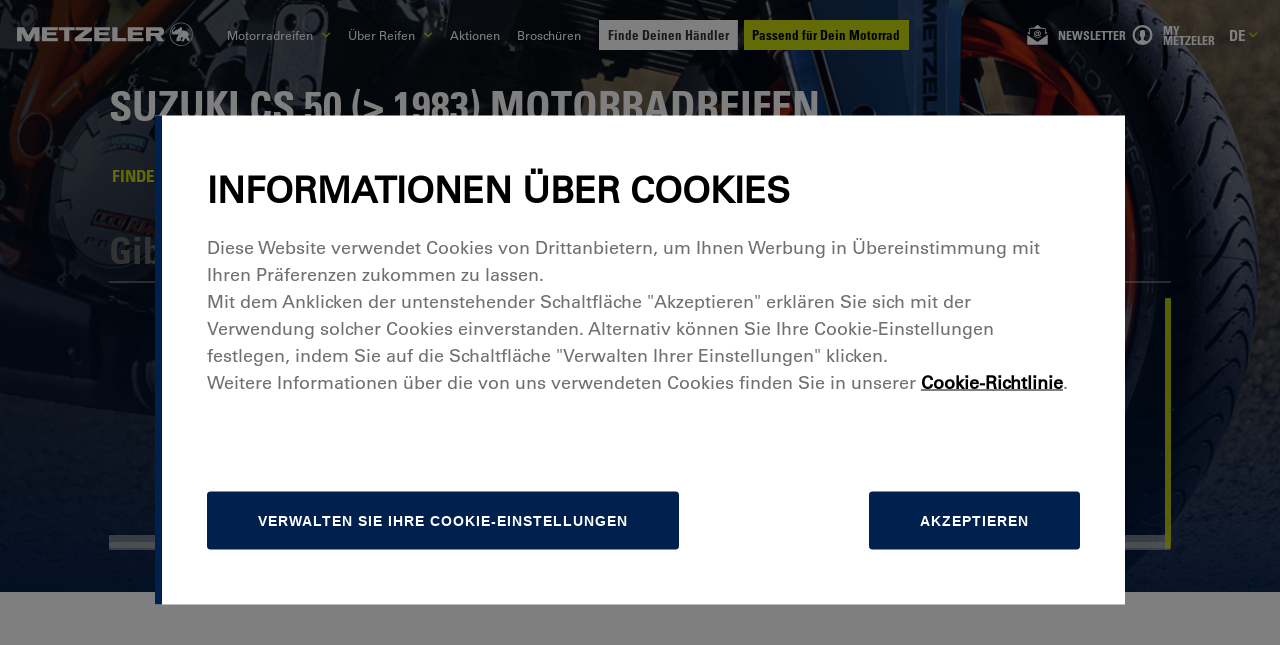

--- FILE ---
content_type: text/html; charset=utf-8
request_url: https://www.metzeler.com/de-de/katalog/motorradmarke/suzuki/cs-50-1983
body_size: 65866
content:
<!DOCTYPE html><html lang="de-DE" class=""><head><meta charSet="UTF-8"/><link rel="icon" href="https://assets24.metzeler.com/images/mtz_global/favicon_metzler.ico" type="image/x-icon"/><meta http-equiv="X-UA-Compatible" content="IE=edge"/><meta name="viewport" content="width=device-width, initial-scale=1.0, minimum-scale=1.0"/><link rel="preconnect" href="https://www.googletagmanager.com"/><link rel="dns-prefetch" href="https://www.googletagmanager.com"/><link rel="preconnect" href="https://www.google-analytics.com"/><link rel="dns-prefetch" href="https://www.google-analytics.com"/><link rel="preconnect" href="https://maps.googleapis.com"/><link rel="dns-prefetch" href="https://maps.googleapis.com"/><link rel="preconnect" href="https://pirellityre.my.site.com"/><link rel="dns-prefetch" href="https://pirellityre.my.site.com"/><link rel="stylesheet" href="//fast.fonts.net/cssapi/d2837038-ee25-4888-806d-699fb3029adf.css?v=02"/><title>SUZUKI CS 50 (&gt; 1983) Motorradreifen | Metzeler</title><meta name="countrycode" content="de_de"/><meta name="robots" content="index, follow"/><meta name="description" content="Entdecke das Angebot an Metzeler-Reifen für SUZUKI CS 50 (&gt; 1983) Motorräder und wähle diejenigen aus, die Deinen Anforderungen am besten entsprechen"/><link rel="canonical" href="https://www.metzeler.com/de-de/katalog/motorradmarke/suzuki/cs-50-1983"/><link rel="alternate" hrefLang="th-th" href="https://www.metzeler.com/th-th/catalogue/motorcycle-brand/suzuki/cs-50-1983"/><link rel="alternate" hrefLang="zh-tw" href="https://www.metzeler.com/zh-tw/catalogue/motorcycle-brand/suzuki/cs-50-1983"/><link rel="alternate" hrefLang="ja-jp" href="https://www.metzeler.com/ja-jp/catalogue/motorcycle-brand/suzuki/cs-50-1983"/><link rel="alternate" hrefLang="nl-be" href="https://www.metzeler.com/nl-be/catalogus/merk-motor/suzuki/cs-50-1983"/><link rel="alternate" hrefLang="fr-be" href="https://www.metzeler.com/fr-be/catalogue/marque-moto/suzuki/cs-50-1983"/><link rel="alternate" hrefLang="de-ch" href="https://www.metzeler.com/de-ch/katalog/motorradmarke/suzuki/cs-50-1983"/><link rel="alternate" hrefLang="de-at" href="https://www.metzeler.com/de-at/katalog/motorradmarke/suzuki/cs-50-1983"/><link rel="alternate" hrefLang="en-in" href="https://www.metzeler.com/en-in/catalogue/motorcycle-brand/suzuki/cs-50-1983"/><link rel="alternate" hrefLang="en-au" href="https://www.metzeler.com/en-au/catalogue/motorcycle-brand/suzuki/cs-50-1983"/><link rel="alternate" hrefLang="es-mx" href="https://www.metzeler.com/es-mx/catalogo/marca-moto/suzuki/cs-50-1983"/><link rel="alternate" hrefLang="pl-pl" href="https://www.metzeler.com/pl-pl/katalog/wybierz-marke-motocykla/suzuki/cs-50-1983"/><link rel="alternate" hrefLang="en-us" href="https://www.metzeler.com/en-us/catalog/motorcycle-brand/suzuki/cs-50-1983"/><link rel="alternate" hrefLang="pt-br" href="https://www.metzeler.com/pt-br/catalogo/marca-moto/suzuki/cs-50-1983"/><link rel="alternate" hrefLang="fr-fr" href="https://www.metzeler.com/fr-fr/catalogue/marque-moto/suzuki/cs-50-1983"/><link rel="alternate" hrefLang="pt-pt" href="https://www.metzeler.com/pt-pt/catalogo/marca-moto/suzuki/cs-50-1983"/><link rel="alternate" hrefLang="es-es" href="https://www.metzeler.com/es-es/catalogo/marca-moto/suzuki/cs-50-1983"/><link rel="alternate" hrefLang="de-de" href="https://www.metzeler.com/de-de/katalog/motorradmarke/suzuki/cs-50-1983"/><link rel="alternate" hrefLang="it-it" href="https://www.metzeler.com/it-it/catalogo/marca-moto/suzuki/cs-50-1983"/><link rel="alternate" hrefLang="x-default" href="https://www.metzeler.com/en-ww/catalogue/motorcycle-brand/suzuki/cs-50-1983"/><link rel="alternate" hrefLang="en-gb" href="https://www.metzeler.com/en-gb/catalogue/motorcycle-brand/suzuki/cs-50-1983"/><script type="application/ld+json">{"@context":"https://schema.org","@type":"BreadcrumbList","itemListElement":[{"@type":"ListItem","position":1,"name":"Home","item":"https://www.metzeler.com/de-de/home"},{"@type":"ListItem","position":2,"name":"Katalog","item":"/de-de/katalog"},{"@type":"ListItem","position":3,"name":"Motorradmarke","item":"/de-de/katalog/motorradmarke"}]}</script><link rel="preload" as="image" imagesrcset="https://assets24.metzeler.com/images/logo_metzeler.svg?auto=format&amp;fit=max&amp;w=256 1x, https://assets24.metzeler.com/images/logo_metzeler.svg?auto=format&amp;fit=max&amp;w=500 2x"/><meta name="next-head-count" content="40"/><link rel="preconnect" href="https://tyre24.pirelli.com/moto"/><link rel="dns-prefetch" href="https://tyre24.pirelli.com/moto"/><link rel="preload" href="https://tyre24.pirelli.com/moto/staticfolder/Tyre/mktg_cloud/lgtout-kit-section.css" as="style"/><link rel="stylesheet" href="https://tyre24.pirelli.com/moto/staticfolder/Tyre/mktg_cloud/lgtout-kit-section.css"/><link rel="preload" href="https://tyre24.pirelli.com/moto/staticfolder/Tyre/mktg_cloud/lgtout-form-core.css" as="style"/><link rel="stylesheet" href="https://tyre24.pirelli.com/moto/staticfolder/Tyre/mktg_cloud/lgtout-form-core.css"/><link rel="preload" href="https://www.metzeler.com/en-gb/_next/static/css/447c4556f3bf7bd6.css" as="style"/><link rel="stylesheet" href="https://www.metzeler.com/en-gb/_next/static/css/447c4556f3bf7bd6.css" data-n-p=""/><noscript data-n-css=""></noscript><script defer="" nomodule="" src="https://www.metzeler.com/en-gb/_next/static/chunks/polyfills-c67a75d1b6f99dc8.js"></script><script id="pirelliforce" src="https://pirellityre.my.site.com/loc/lightning/lightning.out.js" defer="" data-nscript="beforeInteractive"></script><script id="googleapis" src="https://maps.googleapis.com/maps/api/js?key=AIzaSyADulJMkJUdr5r4RXTyLVLS8GiIVTkJ6rw&amp;libraries=places&amp;language=de?callback=initMap" defer="" data-nscript="beforeInteractive"></script><script src="https://www.metzeler.com/en-gb/_next/static/chunks/webpack-97596e6caa0c287b.js" defer=""></script><script src="https://www.metzeler.com/en-gb/_next/static/chunks/framework-f8115f7fae64930e.js" defer=""></script><script src="https://www.metzeler.com/en-gb/_next/static/chunks/main-da1fd09d6606a08d.js" defer=""></script><script src="https://www.metzeler.com/en-gb/_next/static/chunks/pages/_app-fa285379c0cb18ec.js" defer=""></script><script src="https://www.metzeler.com/en-gb/_next/static/chunks/8cdfa23d-0b89f7d69bce3e0a.js" defer=""></script><script src="https://www.metzeler.com/en-gb/_next/static/chunks/25675-d7bf096ed8ed60d2.js" defer=""></script><script src="https://www.metzeler.com/en-gb/_next/static/chunks/9669-1fe9ecaf6aa53397.js" defer=""></script><script src="https://www.metzeler.com/en-gb/_next/static/chunks/54483-72116be0aebb31a5.js" defer=""></script><script src="https://www.metzeler.com/en-gb/_next/static/chunks/76993-aea009045e33c5d8.js" defer=""></script><script src="https://www.metzeler.com/en-gb/_next/static/chunks/4832-94d59e20e0a27526.js" defer=""></script><script src="https://www.metzeler.com/en-gb/_next/static/chunks/41314-fb49bb321ddaa14d.js" defer=""></script><script src="https://www.metzeler.com/en-gb/_next/static/chunks/82871-b5c8813be611876f.js" defer=""></script><script src="https://www.metzeler.com/en-gb/_next/static/chunks/8411-bbc7166283c1c05d.js" defer=""></script><script src="https://www.metzeler.com/en-gb/_next/static/chunks/32309-800722cb77f5eab2.js" defer=""></script><script src="https://www.metzeler.com/en-gb/_next/static/chunks/58876-ae1e84ddfc58003d.js" defer=""></script><script src="https://www.metzeler.com/en-gb/_next/static/chunks/8993-4b22b496101e0b49.js" defer=""></script><script src="https://www.metzeler.com/en-gb/_next/static/chunks/pages/de-de/katalog/motorradmarke/%5B%5B...slug%5D%5D-402c69d3af3740e5.js" defer=""></script><script src="https://www.metzeler.com/en-gb/_next/static/_OTlTpyqw-eEjB3cnlHW8/_buildManifest.js" defer=""></script><script src="https://www.metzeler.com/en-gb/_next/static/_OTlTpyqw-eEjB3cnlHW8/_ssgManifest.js" defer=""></script><style data-styled="" data-styled-version="5.3.11">::-webkit-scrollbar{-webkit-appearance:none;width:8px;}/*!sc*/
::-webkit-scrollbar-thumb{border-radius:4px;background-color:#4a4a4a;box-shadow:0 0 1px rgba(217,217,217,0.3);}/*!sc*/
*{margin:0;padding:0;box-sizing:border-box;}/*!sc*/
body{font-family:"Univers LT W02_55 Roman1475958",'Helvetica Neue',Helvetica,Arial,sans-serif !important;background:#FFFFFF;overflow:hidden;min-height:100vh;}/*!sc*/
body.padding-sticky{padding-bottom:110px;}/*!sc*/
@media (min-width:768px){body.padding-sticky{padding-bottom:75px;}}/*!sc*/
body .lds-dual-ring{display:block;width:80px;height:80px;}/*!sc*/
body .lds-dual-ring:after{content:" ";display:block;width:64px;height:64px;margin:8px;border-radius:50%;border:6px solid #001E50;border-color:#001E50 transparent #001E50 transparent;-webkit-animation:lds-dual-ring 1.2s linear infinite;animation:lds-dual-ring 1.2s linear infinite;}/*!sc*/
@-webkit-keyframes lds-dual-ring{0%{-webkit-transform:rotate(0deg);-ms-transform:rotate(0deg);transform:rotate(0deg);}100%{-webkit-transform:rotate(360deg);-ms-transform:rotate(360deg);transform:rotate(360deg);}}/*!sc*/
@keyframes lds-dual-ring{0%{-webkit-transform:rotate(0deg);-ms-transform:rotate(0deg);transform:rotate(0deg);}100%{-webkit-transform:rotate(360deg);-ms-transform:rotate(360deg);transform:rotate(360deg);}}/*!sc*/
body #pirelli-moto-loader{position:absolute;top:50%;left:50%;margin:-25px 0 0 -25px;z-index:10000;}/*!sc*/
body #pirelli-moto-loader.hidden{visibility:hidden;}/*!sc*/
body .hidden{opacity:0;-webkit-transition:opacity 0.2s ease-in-out;transition:opacity 0.2s ease-in-out;}/*!sc*/
body .visually-hidden{position:absolute !important;height:1px;width:1px;overflow:hidden;-webkit-clip:rect(1px,1px,1px,1px);clip:rect(1px,1px,1px,1px);white-space:nowrap;}/*!sc*/
body #keep-in-touch-lgtout.hidden{height:0;overflow:hidden;}/*!sc*/
body #keep-in-touch-section #error-box p{text-align:center;font-size:25px;}/*!sc*/
body #thank-you-box{display:-webkit-box;display:-webkit-flex;display:-ms-flexbox;display:flex;-webkit-flex-direction:column;-ms-flex-direction:column;flex-direction:column;-webkit-box-pack:center;-webkit-justify-content:center;-ms-flex-pack:center;justify-content:center;}/*!sc*/
body #thank-you-box span{text-align:center;font-size:25px;}/*!sc*/
body .visible{opacity:1;}/*!sc*/
html{font-size:62.5%;-webkit-scroll-behavior:smooth;-moz-scroll-behavior:smooth;-ms-scroll-behavior:smooth;scroll-behavior:smooth;}/*!sc*/
html .skip-link{position:fixed;top:-50px;left:0;background:#000;color:#fff;padding:8px 16px;z-index:9999;font-size:16px;-webkit-text-decoration:none;text-decoration:none;-webkit-transition:top 0.3s ease;transition:top 0.3s ease;box-shadow:0 2px 6px rgba(0,0,0,0.3);}/*!sc*/
html .skip-link:focus,html .skip-link:active,html .skip-link:target{top:10px;left:5px;}/*!sc*/
@media (max-width:768px){html .skip-link{font-size:14px;padding:6px 12px;}html .skip-link:focus,html .skip-link:active,html .skip-link:target{top:5px;left:5px;}}/*!sc*/
@media screen and (min-width:1024px) and (max-width:1400px){html{font-size:52.5%;}}/*!sc*/
@media screen and (min-width:1024px){html{-webkit-scrollbar-width:thin;-moz-scrollbar-width:thin;-ms-scrollbar-width:thin;scrollbar-width:thin;-webkit-scrollbar-color:#494952 rgb(217,217,217);-moz-scrollbar-color:#494952 rgb(217,217,217);-ms-scrollbar-color:#494952 rgb(217,217,217);scrollbar-color:#494952 rgb(217,217,217);}}/*!sc*/
html.widget_b2b .headerTop{display:none;}/*!sc*/
html.widget_b2b .footerBottom{padding-bottom:9rem;}/*!sc*/
html.widget_b2b .footerBottom *{display:none;}/*!sc*/
ul{list-style:none;}/*!sc*/
a{-webkit-text-decoration:none;text-decoration:none;}/*!sc*/
.link.breadcrumb{-webkit-text-decoration:underline;text-decoration:underline;}/*!sc*/
.link.breadcrumb:hover,.link.breadcrumb:focus-visible{-webkit-text-decoration:underline;text-decoration:underline;}/*!sc*/
a:focus-visible,button:focus-visible,input:focus-visible,textarea:focus-visible,select:focus-visible{outline:2px solid #C5D60B;outline-offset:2px;}/*!sc*/
.recaptcha-wrapper.error div > div > div iframe{border:2px solid #c23934;}/*!sc*/
.flexAlignLeft{display:-webkit-box;display:-webkit-flex;display:-ms-flexbox;display:flex;-webkit-align-items:center;-webkit-box-align:center;-ms-flex-align:center;align-items:center;}/*!sc*/
.lazy-load-image-background.blur{-webkit-filter:blur(15px);filter:blur(15px);}/*!sc*/
.lazy-load-image-background.blur.lazy-load-image-loaded{-webkit-filter:blur(0);filter:blur(0);-webkit-transition:filter .3s;transition:filter .3s;}/*!sc*/
.lazy-load-image-background.blur > img{opacity:0;}/*!sc*/
.lazy-load-image-background.blur.lazy-load-image-loaded > img{opacity:1;-webkit-transition:opacity .3s;transition:opacity .3s;}/*!sc*/
@media (min-width:1024px){.right__direction{left:50%;}}/*!sc*/
.ps{overflow:hidden !important;overflow-anchor:none;-ms-overflow-style:none;touch-action:auto;-ms-touch-action:auto;}/*!sc*/
.ps__rail-x{display:none;opacity:0;-webkit-transition:background-color .2s linear,opacity .2s linear;transition:background-color .2s linear,opacity .2s linear;-webkit-transition:background-color .2s linear,opacity .2s linear;height:15px;bottom:0px;position:absolute;}/*!sc*/
.ps__rail-y{display:none;opacity:0;-webkit-transition:background-color .2s linear,opacity .2s linear;transition:background-color .2s linear,opacity .2s linear;-webkit-transition:background-color .2s linear,opacity .2s linear;width:6px;right:0;position:absolute;}/*!sc*/
.ps--active-x > .ps__rail-x,.ps--active-y > .ps__rail-y{display:block;background:#c6c6cc99;}/*!sc*/
.ps:hover > .ps__rail-x,.ps:hover > .ps__rail-y,.ps--focus > .ps__rail-x,.ps--focus > .ps__rail-y,.ps--scrolling-x > .ps__rail-x,.ps--scrolling-y > .ps__rail-y{opacity:0.6;}/*!sc*/
.ps .ps__rail-x:hover,.ps .ps__rail-y:hover,.ps .ps__rail-x:focus,.ps .ps__rail-y:focus,.ps .ps__rail-x.ps--clicking,.ps .ps__rail-y.ps--clicking{background:#c6c6cc99;opacity:0.9;}/*!sc*/
.ps__thumb-x{background-color:#aaa;border-radius:6px;-webkit-transition:background-color .2s linear,height .2s ease-in-out;transition:background-color .2s linear,height .2s ease-in-out;-webkit-transition:background-color .2s linear,height .2s ease-in-out;height:6px;bottom:2px;position:absolute;}/*!sc*/
.ps__thumb-y{background:#e3e3e3;border-radius:6px;-webkit-transition:background-color .2s linear,width .2s ease-in-out;transition:background-color .2s linear,width .2s ease-in-out;-webkit-transition:background-color .2s linear,width .2s ease-in-out;width:6px;right:0px;position:absolute;}/*!sc*/
.ps__rail-x:hover > .ps__thumb-x,.ps__rail-x:focus > .ps__thumb-x,.ps__rail-x.ps--clicking .ps__thumb-x{background-color:#999;height:11px;}/*!sc*/
.ps__rail-y:hover > .ps__thumb-y,.ps__rail-y:focus > .ps__thumb-y,.ps__rail-y.ps--clicking .ps__thumb-y{background-color:#999;width:11px;}/*!sc*/
.ps__rail-y:hover{-webkit-transition:background-color .2s linear,width .2s ease-in-out;transition:background-color .2s linear,width .2s ease-in-out;width:11px;}/*!sc*/
@supports (-ms-overflow-style:none){.ps{overflow:auto !important;}}/*!sc*/
@media screen and (-ms-high-contrast:active),(-ms-high-contrast:none){.ps{overflow:auto !important;}}/*!sc*/
.scrollbar-container{position:relative;height:100%;width:100%;}/*!sc*/
.slick-slider{position:relative;display:block;box-sizing:border-box;-webkit-user-select:none;-moz-user-select:none;-ms-user-select:none;user-select:none;-webkit-touch-callout:none;-khtml-user-select:none;-ms-touch-action:pan-y;touch-action:pan-y;-webkit-tap-highlight-color:transparent;z-index:9;}/*!sc*/
.slick-slider > *{outline:none;}/*!sc*/
.slick-list{position:relative;display:block;overflow:hidden;margin:0;padding:0;}/*!sc*/
.slick-list:focus{outline:none;}/*!sc*/
.slick-list.dragging{cursor:pointer;cursor:hand;}/*!sc*/
.slick-slider .slick-track,.slick-slider .slick-list{-webkit-transform:translate3d(0,0,0);-ms-transform:translate3d(0,0,0);transform:translate3d(0,0,0);}/*!sc*/
.slick-track{position:relative;top:0;left:0;display:block;margin-left:auto;margin-right:auto;}/*!sc*/
.slick-track:before,.slick-track:after{display:table;content:'';}/*!sc*/
.slick-track:after{clear:both;}/*!sc*/
.slick-loading .slick-track{visibility:hidden;}/*!sc*/
.slick-slide{display:none;float:left;height:100%;min-height:1px;}/*!sc*/
[dir='rtl'] .slick-slide{float:right;}/*!sc*/
.slick-slide img{display:block;}/*!sc*/
.slick-slide.slick-loading img{display:none;}/*!sc*/
.slick-slide.dragging img{pointer-events:none;}/*!sc*/
.slick-initialized .slick-slide{display:block;}/*!sc*/
.slick-loading .slick-slide{visibility:hidden;}/*!sc*/
.slick-vertical .slick-slide{display:block;height:auto;border:1px solid transparent;}/*!sc*/
.slick-arrow.slick-hidden{display:none;}/*!sc*/
.slick-prev,.slick-next{font-size:0;line-height:0;position:absolute;top:50%;display:block;width:20px;height:20px;padding:0;-webkit-transform:translate(0,-50%);-ms-transform:translate(0,-50%);-webkit-transform:translate(0,-50%);-ms-transform:translate(0,-50%);transform:translate(0,-50%);cursor:pointer;color:transparent;border:none;outline:none;background:transparent;}/*!sc*/
.slick-prev:hover,.slick-prev:focus,.slick-next:hover,.slick-next:focus{color:transparent;outline:none;background:transparent;}/*!sc*/
.slick-prev:hover:before,.slick-prev:focus:before,.slick-next:hover:before,.slick-next:focus:before{opacity:1;}/*!sc*/
.slick-prev.slick-disabled:before,.slick-next.slick-disabled:before{opacity:.25;}/*!sc*/
.slick-prev:before,.slick-next:before{font-family:'slick';font-size:20px;line-height:1;opacity:.75;color:white;-webkit-font-smoothing:antialiased;-moz-osx-font-smoothing:grayscale;}/*!sc*/
.slick-prev{left:-25px;}/*!sc*/
[dir='rtl'] .slick-prev{right:-25px;left:auto;}/*!sc*/
.slick-prev:before{content:'←';}/*!sc*/
[dir='rtl'] .slick-prev:before{content:'→';}/*!sc*/
.slick-next{right:-25px;}/*!sc*/
[dir='rtl'] .slick-next{right:auto;left:-25px;}/*!sc*/
.slick-next:before{content:'→';}/*!sc*/
[dir='rtl'] .slick-next:before{content:'←';}/*!sc*/
.slick-dotted.slick-slider{margin-bottom:30px;}/*!sc*/
.slick-slider:focus{outline:2px solid #005FCC;}/*!sc*/
.skip-link{position:absolute;top:-40px;left:0;background:#000;color:#fff;padding:8px;z-index:1000;-webkit-text-decoration:none;text-decoration:none;}/*!sc*/
.skip-link:focus{top:0;}/*!sc*/
.slick-dots{position:absolute;bottom:-25px;display:block;width:100%;padding:0;margin:0;list-style:none;text-align:center;}/*!sc*/
.slick-dots li{position:relative;display:inline-block;width:20px;height:20px;padding:0;cursor:pointer;}/*!sc*/
.slick-dots li button{font-size:0;line-height:0;display:block;width:20px;height:20px;padding:5px;cursor:pointer;color:transparent;border:0;outline:none;background:transparent;}/*!sc*/
.slick-dots li button:hover,.slick-dots li button:focus{outline:none;}/*!sc*/
.slick-dots li button:hover:before,.slick-dots li button:focus:before{opacity:1;}/*!sc*/
.slick-dots li button:before{font-family:'slick';font-size:6px;line-height:20px;position:absolute;top:0;left:0;width:20px;height:20px;content:'•';text-align:center;opacity:.25;color:black;-webkit-font-smoothing:antialiased;-moz-osx-font-smoothing:grayscale;}/*!sc*/
.slick-dots li.slick-active button:before{opacity:.75;color:black;}/*!sc*/
.slick-current{pointer-events:unset !important;z-index:10 !important;}/*!sc*/
.capitalize{text-transform:capitalize;}/*!sc*/
@media (min-width:1024px){.hide{display:block;height:100%;}}/*!sc*/
@media (max-width:1023px){.hide{visibility:hidden;height:0px;}}/*!sc*/
.metz-mob{display:block;}/*!sc*/
@media (min-width:1024px){.metz-mob{display:none;}}/*!sc*/
.metz-mob--flex{display:-webkit-box;display:-webkit-flex;display:-ms-flexbox;display:flex;}/*!sc*/
@media (min-width:1024px){.metz-mob--flex{display:none;}}/*!sc*/
.metz-desk{display:none;}/*!sc*/
@media (min-width:1024px){.metz-desk{display:block;}}/*!sc*/
.metz-desk--flex{display:none;}/*!sc*/
@media (min-width:1024px){.metz-desk--flex{display:-webkit-box;display:-webkit-flex;display:-ms-flexbox;display:flex;}}/*!sc*/
data-styled.g1[id="sc-global-gsbfcF1"]{content:"sc-global-gsbfcF1,"}/*!sc*/
.jdGBSS{display:inline-block;-webkit-text-decoration:none;text-decoration:none;color:inherit;}/*!sc*/
.jdGBSS:hover{opacity:0.8;}/*!sc*/
data-styled.g2[id="sc-46a83245-0"]{content:"jdGBSS,"}/*!sc*/
.iUVvXz{background:none;border:none;cursor:pointer;padding:0;color:inherit;width:100%;}/*!sc*/
@media (min-width:1024px){.iUVvXz{width:unset;}}/*!sc*/
data-styled.g3[id="sc-46a83245-1"]{content:"iUVvXz,"}/*!sc*/
.fPfFYT{color:#FFFFFF;-webkit-letter-spacing:0rem;-moz-letter-spacing:0rem;-ms-letter-spacing:0rem;letter-spacing:0rem;text-align:left;text-transform:uppercase;margin-bottom:0rem;margin-top:0rem;margin-left:0rem;margin-right:0rem;font-weight:400;}/*!sc*/
.fPfFYT strong{font-weight:700;}/*!sc*/
.fPfFYT a{color:#001E50;font-weight:700;}/*!sc*/
.hUHGKL{color:#FFFFFF;-webkit-letter-spacing:0rem;-moz-letter-spacing:0rem;-ms-letter-spacing:0rem;letter-spacing:0rem;text-align:left;margin-bottom:0rem;margin-top:0rem;margin-left:0rem;margin-right:0rem;font-weight:400;}/*!sc*/
.hUHGKL strong{font-weight:700;}/*!sc*/
.hUHGKL a{color:#001E50;font-weight:700;}/*!sc*/
.cDTJkB{color:#C5D60B;-webkit-letter-spacing:0rem;-moz-letter-spacing:0rem;-ms-letter-spacing:0rem;letter-spacing:0rem;text-align:left;text-transform:uppercase;margin-bottom:0rem;margin-top:0rem;margin-left:0rem;margin-right:0rem;font-weight:400;}/*!sc*/
.cDTJkB strong{font-weight:700;}/*!sc*/
.cDTJkB a{color:#001E50;font-weight:700;}/*!sc*/
.hDzNna{color:#001E50;-webkit-letter-spacing:0rem;-moz-letter-spacing:0rem;-ms-letter-spacing:0rem;letter-spacing:0rem;text-align:center;margin-bottom:0rem;margin-top:0rem;margin-left:0rem;margin-right:0rem;font-weight:400;}/*!sc*/
.hDzNna strong{font-weight:700;}/*!sc*/
.hDzNna a{color:#001E50;font-weight:700;}/*!sc*/
.djMQCF{color:#FFFFFF;-webkit-letter-spacing:0rem;-moz-letter-spacing:0rem;-ms-letter-spacing:0rem;letter-spacing:0rem;text-align:left;margin-bottom:0rem;margin-top:0rem;margin-left:0rem;margin-right:1.5rem;font-weight:400;}/*!sc*/
.djMQCF strong{font-weight:700;}/*!sc*/
.djMQCF a{color:#001E50;font-weight:700;}/*!sc*/
.cHBsRy{color:#FFFFFF;-webkit-letter-spacing:0rem;-moz-letter-spacing:0rem;-ms-letter-spacing:0rem;letter-spacing:0rem;text-align:left;margin-bottom:0rem;margin-top:0rem;margin-left:0rem;margin-right:1rem;font-weight:400;}/*!sc*/
.cHBsRy strong{font-weight:700;}/*!sc*/
.cHBsRy a{color:#001E50;font-weight:700;}/*!sc*/
data-styled.g8[id="sc-323c0cd9-0"]{content:"fPfFYT,hUHGKL,cDTJkB,hDzNna,djMQCF,cHBsRy,"}/*!sc*/
.bnFpEn{display:-webkit-box;display:-webkit-flex;display:-ms-flexbox;display:flex;-webkit-align-items:center;-webkit-box-align:center;-ms-flex-align:center;align-items:center;}/*!sc*/
stroke-width:2 .sc-5d44b90c-0 path{fill:currentColor;}/*!sc*/
.bnFpEn > *{height:2.4rem;width:3rem;}/*!sc*/
.jAMngd{display:-webkit-box;display:-webkit-flex;display:-ms-flexbox;display:flex;-webkit-align-items:center;-webkit-box-align:center;-ms-flex-align:center;align-items:center;fill:transparent;}/*!sc*/
stroke-width:5 .sc-5d44b90c-0 path{fill:currentColor;}/*!sc*/
.jAMngd > *{height:0.7rem;width:1.2rem;}/*!sc*/
.cEbWCM{display:-webkit-box;display:-webkit-flex;display:-ms-flexbox;display:flex;-webkit-align-items:center;-webkit-box-align:center;-ms-flex-align:center;align-items:center;fill:#FFFFFF;}/*!sc*/
stroke-width:2 .sc-5d44b90c-0 path{fill:currentColor;}/*!sc*/
.cEbWCM > *{height:2.4rem;width:3rem;}/*!sc*/
.cmHRqA{display:-webkit-box;display:-webkit-flex;display:-ms-flexbox;display:flex;-webkit-align-items:center;-webkit-box-align:center;-ms-flex-align:center;align-items:center;fill:white;}/*!sc*/
stroke-width:5 .sc-5d44b90c-0 path{fill:currentColor;}/*!sc*/
.cmHRqA > *{height:0.7rem;width:1.2rem;}/*!sc*/
.iNWVQi{display:-webkit-box;display:-webkit-flex;display:-ms-flexbox;display:flex;-webkit-align-items:center;-webkit-box-align:center;-ms-flex-align:center;align-items:center;fill:#C5D60B;}/*!sc*/
stroke-width:2 .sc-5d44b90c-0 path{fill:currentColor;}/*!sc*/
.iNWVQi > *{height:2.4rem;width:3rem;}/*!sc*/
.JcjBc{display:-webkit-box;display:-webkit-flex;display:-ms-flexbox;display:flex;-webkit-align-items:center;-webkit-box-align:center;-ms-flex-align:center;align-items:center;}/*!sc*/
stroke-width:2 .sc-5d44b90c-0 path{fill:currentColor;}/*!sc*/
.JcjBc > *{height:1.5rem;width:1.5rem;}/*!sc*/
.hiecsJ{display:-webkit-box;display:-webkit-flex;display:-ms-flexbox;display:flex;-webkit-align-items:center;-webkit-box-align:center;-ms-flex-align:center;align-items:center;fill:#FFFFFF;stroke:transparent;}/*!sc*/
stroke-width:2 .sc-5d44b90c-0 path{fill:currentColor;}/*!sc*/
.hiecsJ > *{height:2.0rem;width:2.0rem;}/*!sc*/
data-styled.g13[id="sc-5d44b90c-0"]{content:"bnFpEn,jAMngd,cEbWCM,cmHRqA,iNWVQi,JcjBc,hiecsJ,"}/*!sc*/
.dVOezS{margin-top:0;background:#001E50;}/*!sc*/
.dVOezS > div:first-child{display:block;}/*!sc*/
@media (min-width:1024px){.dVOezS > div:first-child{display:none;}}/*!sc*/
@media (min-width:1024px){.dVOezS > div:last-child{display:block;}}/*!sc*/
data-styled.g17[id="sc-680f589d-0"]{content:"dVOezS,"}/*!sc*/
.fYqrlb{color:#FFFFFF;-webkit-text-decoration:underline;text-decoration:underline;}/*!sc*/
.DAlYt{color:#FFFFFF;}/*!sc*/
data-styled.g18[id="sc-680f589d-1"]{content:"fYqrlb,DAlYt,"}/*!sc*/
.fXRENZ{display:-webkit-box;display:-webkit-flex;display:-ms-flexbox;display:flex;-webkit-box-pack:justify;-webkit-justify-content:space-between;-ms-flex-pack:justify;justify-content:space-between;}/*!sc*/
.fXRENZ li{margin:0 0.95rem;}/*!sc*/
@media (min-width:1024px){.fXRENZ li{margin:0;}}/*!sc*/
.fXRENZ li a{border:1px solid #FFFFFF;border-radius:100px;width:4.75rem;height:4.75rem;display:-webkit-box;display:-webkit-flex;display:-ms-flexbox;display:flex;-webkit-box-pack:center;-webkit-justify-content:center;-ms-flex-pack:center;justify-content:center;}/*!sc*/
@media (min-width:1024px){.fXRENZ li a{width:2.75rem;height:2.75rem;}}/*!sc*/
@media (min-width:1024px){.fXRENZ li a svg{width:1rem;height:1rem;}}/*!sc*/
data-styled.g19[id="sc-680f589d-2"]{content:"fXRENZ,"}/*!sc*/
.eEWeud{display:-webkit-box;display:-webkit-flex;display:-ms-flexbox;display:flex;-webkit-flex-direction:column;-ms-flex-direction:column;flex-direction:column;padding:1rem 3rem;background:transparent;}/*!sc*/
data-styled.g22[id="sc-61673fb4-0"]{content:"eEWeud,"}/*!sc*/
.hltszs{background:transparent;display:-webkit-box;display:-webkit-flex;display:-ms-flexbox;display:flex;-webkit-align-items:center;-webkit-box-align:center;-ms-flex-align:center;align-items:center;-webkit-box-pack:justify;-webkit-justify-content:space-between;-ms-flex-pack:justify;justify-content:space-between;-webkit-flex-direction:row;-ms-flex-direction:row;flex-direction:row;font-size:1.1rem;color:#FFFFFF;margin-bottom:4rem;}/*!sc*/
.hltszs .aboutMetzeler{font-family:Univers LT W02_65 Bold1475970;}/*!sc*/
.hltszs > div:last-child ul{display:-webkit-box;display:-webkit-flex;display:-ms-flexbox;display:flex;-webkit-flex-direction:row;-ms-flex-direction:row;flex-direction:row;}/*!sc*/
@media (min-width:1024px){.hltszs > div:last-child ul{-webkit-align-items:center;-webkit-box-align:center;-ms-flex-align:center;align-items:center;-webkit-box-pack:justify;-webkit-justify-content:space-between;-ms-flex-pack:justify;justify-content:space-between;padding-bottom:0;}}/*!sc*/
.hltszs > div:last-child ul li{padding:0.95rem;}/*!sc*/
.hltszs > div:last-child ul li a{color:#FFFFFF;}/*!sc*/
data-styled.g23[id="sc-61673fb4-1"]{content:"hltszs,"}/*!sc*/
.fbtzbb{background:transparent;display:-webkit-box;display:-webkit-flex;display:-ms-flexbox;display:flex;-webkit-align-items:center;-webkit-box-align:center;-ms-flex-align:center;align-items:center;-webkit-box-pack:justify;-webkit-justify-content:space-between;-ms-flex-pack:justify;justify-content:space-between;-webkit-flex-direction:row;-ms-flex-direction:row;flex-direction:row;}/*!sc*/
.fbtzbb .copyrights{font-size:1.5rem;}/*!sc*/
data-styled.g24[id="sc-61673fb4-2"]{content:"fbtzbb,"}/*!sc*/
.jJlfIP{display:-webkit-box;display:-webkit-flex;display:-ms-flexbox;display:flex;-webkit-align-items:center;-webkit-box-align:center;-ms-flex-align:center;align-items:center;-webkit-box-pack:justify;-webkit-justify-content:space-between;-ms-flex-pack:justify;justify-content:space-between;-webkit-flex-direction:row;-ms-flex-direction:row;flex-direction:row;}/*!sc*/
.jJlfIP .DesktopFooterMenuContainerText,.jJlfIP .DesktopFooterMenuContainerText{font-size:1.5em;}/*!sc*/
@media (min-width:1024px){.jJlfIP li a{width:3rem;height:3rem;}.jJlfIP li a svg{width:1.6rem;height:1.6rem;}}/*!sc*/
data-styled.g25[id="sc-61673fb4-3"]{content:"jJlfIP,"}/*!sc*/
.kpNeUX{display:-webkit-box;display:-webkit-flex;display:-ms-flexbox;display:flex;-webkit-align-items:center;-webkit-box-align:center;-ms-flex-align:center;align-items:center;-webkit-box-pack:justify;-webkit-justify-content:space-between;-ms-flex-pack:justify;justify-content:space-between;-webkit-flex-direction:row;-ms-flex-direction:row;flex-direction:row;}/*!sc*/
.kpNeUX > li{padding:1.5rem;font-size:1.5rem;}/*!sc*/
data-styled.g26[id="sc-61673fb4-4"]{content:"kpNeUX,"}/*!sc*/
.gdUPED{background:#141414;position:fixed;top:0;width:100%;z-index:1000;height:auto;font-family:Univers LT W01_55 Roman1475956;-webkit-transition:all 0.5s ease-in-out 0s;transition:all 0.5s ease-in-out 0s;}/*!sc*/
@media screen and (max-width:1023px){.gdUPED{left:0;}}/*!sc*/
@media (min-width:1024px){.gdUPED{background:transparent;-webkit-transition:all 0.2s ease-in-out 0s;transition:all 0.2s ease-in-out 0s;}}/*!sc*/
.gdUPED.stiky{background:#141414;}/*!sc*/
@media only screen and (max-width:768px){.gdUPED.stiky{height:100vh;}}/*!sc*/
@media (min-width:1024px){.gdUPED.stiky{background:transparent;height:4rem;top:25px;}}/*!sc*/
data-styled.g27[id="sc-5c049d5-0"]{content:"gdUPED,"}/*!sc*/
.duTCIP{padding:2.45rem 2rem;-webkit-transition:all 0.2s ease-in-out 0s;transition:all 0.2s ease-in-out 0s;}/*!sc*/
.duTCIP .submenuWrapper{height:100vh;overflow-y:scroll;padding-bottom:100px;}/*!sc*/
@media (min-width:768px){.duTCIP .submenuWrapper{height:auto;padding-bottom:0;overflow:visible;}}/*!sc*/
.duTCIP.top-no{mix-blend-mode:normal;padding-bottom:0;-webkit-transform:translateY(-40%);-ms-transform:translateY(-40%);transform:translateY(-40%);height:70px;background-color:#141414;padding-top:5rem;position:relative;}/*!sc*/
@media (min-width:1024px){.duTCIP.top-no{padding-top:0rem;}}/*!sc*/
.duTCIP.top-yes{-webkit-transform:translateY(0%);-ms-transform:translateY(0%);transform:translateY(0%);}/*!sc*/
@media (min-width:768px){.duTCIP.top-yes{-webkit-transform:translateY(0%);-ms-transform:translateY(0%);transform:translateY(0%);}}/*!sc*/
@media (min-width:1024px){.duTCIP.top-yes{-webkit-transform:translateY(0%);-ms-transform:translateY(0%);transform:translateY(0%);}}/*!sc*/
.duTCIP.top-yes .top-yes button{background:transparent;border:none;cursor:pointer;}/*!sc*/
.duTCIP.top-yes .top-yes > .hamburgherDesktop{display:none;}/*!sc*/
@media (min-width:768px){.duTCIP.top-yes .top-yes > .hamburgherDesktop{display:-webkit-box;display:-webkit-flex;display:-ms-flexbox;display:flex;}}/*!sc*/
@media (min-width:1024px){.duTCIP.top-yes .top-yes > .hamburgherDesktop{display:none;}}/*!sc*/
@media (min-width:1025px){.duTCIP{height:70px;display:-webkit-box;display:-webkit-flex;display:-ms-flexbox;display:flex;-webkit-align-items:center;-webkit-box-align:center;-ms-flex-align:center;align-items:center;padding:0 2rem;padding-left:2rem;padding-right:2rem;}}/*!sc*/
data-styled.g28[id="sc-17f41d91-0"]{content:"duTCIP,"}/*!sc*/
.hlIjyU{display:-webkit-box;display:-webkit-flex;display:-ms-flexbox;display:flex;-webkit-align-items:center;-webkit-box-align:center;-ms-flex-align:center;align-items:center;-webkit-box-pack:justify;-webkit-justify-content:space-between;-ms-flex-pack:justify;justify-content:space-between;}/*!sc*/
.hlIjyU img{height:2.6rem;}/*!sc*/
@media screen and (min-width:1150px) and (max-width:1250px){.hlIjyU img{height:3rem;}}/*!sc*/
.hlIjyU > a{margin-right:3rem;}/*!sc*/
.hlIjyU > .logoForHomeContainer{margin-right:3rem;cursor:pointer;}/*!sc*/
@media screen and (min-width:1150px) and (max-width:1250px){.hlIjyU > .logoForHomeContainer{margin-right:2rem;}}/*!sc*/
.hlIjyU a{color:#fff;}/*!sc*/
.hlIjyU button{background:transparent;border:none;cursor:pointer;}/*!sc*/
data-styled.g29[id="sc-17f41d91-1"]{content:"hlIjyU,"}/*!sc*/
.iZTPtO{color:#FFFFFF;stroke:#FFFFFF;}/*!sc*/
@media (min-width:768px){.iZTPtO{display:none;}}/*!sc*/
data-styled.g30[id="sc-17f41d91-2"]{content:"iZTPtO,"}/*!sc*/
.DvwVn{display:none;}/*!sc*/
@media (min-width:768px){.DvwVn{display:-webkit-box;display:-webkit-flex;display:-ms-flexbox;display:flex;-webkit-align-items:center;-webkit-box-align:center;-ms-flex-align:center;align-items:center;width:100%;}.DvwVn.top-no .menuList,.DvwVn.top-no .fitmentLink,.DvwVn.top-no .menuListExtra{display:none;}.DvwVn.top-no button{background:transparent;border:none;cursor:pointer;}@media (min-width:768px){.DvwVn.top-no .hamburgherDesktop{top:50px;}}@media (min-width:1024px){.DvwVn.top-no .hamburgherDesktop{top:25px;}}@media (min-width:768px){.DvwVn.top-yes .menuList,.DvwVn.top-yes .fitmentLink,.DvwVn.top-yes .menuListExtra{display:none;}}@media (min-width:1024px){.DvwVn.top-yes .menuList,.DvwVn.top-yes .fitmentLink,.DvwVn.top-yes .menuListExtra{display:-webkit-box;display:-webkit-flex;display:-ms-flexbox;display:flex;}}}/*!sc*/
.DvwVn .linkLine{display:none;}/*!sc*/
@media (min-width:768px){.DvwVn .linkLine{display:block;height:1px;width:30px;background:#C5D60B;}}/*!sc*/
.DvwVn.hamburgherDesktop svg path{fill:#C5D60B;}/*!sc*/
@media (min-width:768px){.DvwVn > ul.menuList{display:-webkit-box;display:-webkit-flex;display:-ms-flexbox;display:flex;}}/*!sc*/
.DvwVn > ul.menuList > :nth-last-child(1):before{content:'';background:#C5D60B;position:absolute;top:0;left:0;height:1px;width:5%;}/*!sc*/
@media (min-width:768px){.DvwVn > ul.menuList > :nth-last-child(1):before{background:transparent;}}/*!sc*/
.DvwVn > ul.menuList > :nth-last-child(1) > a{font-weight:normal;}/*!sc*/
@media (max-width:1025px){.DvwVn > ul.menuList > :nth-last-child(1) > a{height:4rem;margin-top:2rem;margin-bottom:2rem;}}/*!sc*/
.DvwVn > ul.menuList > li{position:relative;display:-webkit-box;display:-webkit-flex;display:-ms-flexbox;display:flex;-webkit-align-items:center;-webkit-box-align:center;-ms-flex-align:center;align-items:center;}/*!sc*/
@media (min-width:768px){.DvwVn > ul.menuList > li{padding:0;}}/*!sc*/
@media (max-width:1025px){.DvwVn > ul.menuList > li{-webkit-flex-direction:column;-ms-flex-direction:column;flex-direction:column;-webkit-align-items:flex-start;-webkit-box-align:flex-start;-ms-flex-align:flex-start;align-items:flex-start;}}/*!sc*/
.DvwVn > ul.menuList > .item-link-find-your-dealer:after{content:'';position:absolute;bottom:0;left:0;height:1px;width:5%;}/*!sc*/
.DvwVn > ul.menuList > .item-link-find-your-dealer a{background:#FFFFFF;color:#333333;font-size:1.6rem;padding:9px 7px 7px 7px;font-family:Univers LT W02_67 Bold Cond;margin-right:6px;width:100%;}/*!sc*/
@media (min-width:768px){.DvwVn > ul.menuList > .item-link-find-your-dealer a{padding:1rem;}}/*!sc*/
@media screen and (min-width:1200px){.DvwVn > ul.menuList > .item-link-find-your-dealer a{margin-left:10px;}}/*!sc*/
@media screen and (min-width:1300px){.DvwVn > ul.menuList > .item-link-find-your-dealer a{margin-left:21px;}}/*!sc*/
data-styled.g31[id="sc-3b00c4dc-0"]{content:"DvwVn,"}/*!sc*/
.cBbcof{display:none;border-top:1px solid #E0E0E2;border-bottom:1px solid #E0E0E2;width:100%;}/*!sc*/
@media (min-width:768px){.cBbcof{border:0;position:absolute;top:7rem;left:0;width:35rem;height:auto;background:#141414;z-index:1000;box-shadow:1px -22px 18px -15px rgba(0,0,0,0.75) inset;-webkit-box-shadow:1px -22px 18px -15px rgba(0,0,0,0.75) inset;-moz-box-shadow:1px -22px 18px -15px rgba(0,0,0,0.75) inset;}.cBbcof.top-no{top:7rem;border-top:1px solid rgba(255,255,255,0.15);}.cBbcof li > a{padding:2rem;}}/*!sc*/
data-styled.g32[id="sc-3b00c4dc-1"]{content:"cBbcof,"}/*!sc*/
.qUdYo{display:-webkit-box;display:-webkit-flex;display:-ms-flexbox;display:flex;-webkit-box-pack:justify;-webkit-justify-content:space-between;-ms-flex-pack:justify;justify-content:space-between;-webkit-align-items:center;-webkit-box-align:center;-ms-flex-align:center;align-items:center;height:6.3rem;font-family:Univers LT W02_65 Bold1475970;font-size:1.6rem;line-height:6.3rem;background:transparent;color:#FFFFFF;-webkit-transition:padding 200ms ease;transition:padding 200ms ease;cursor:pointer;}/*!sc*/
@media screen and (min-width:1025px) and (max-width:1080px){.qUdYo{font-size:1.2rem;}}/*!sc*/
@media (min-width:768px){.qUdYo{font-size:1.6rem;padding:1rem;height:auto;line-height:1;border-right:1px solid #ddd;}}/*!sc*/
.qUdYo i{pointer-events:none;margin-left:1rem;color:#ffdd00;}/*!sc*/
.qUdYo i > *{stroke:#ffdd00;}/*!sc*/
.qUdYo.selectedParent i{-webkit-transform:rotate(180deg);-ms-transform:rotate(180deg);transform:rotate(180deg);}/*!sc*/
@media (min-width:768px){.qUdYo.selectedParent{background:#C5D60B;color:#000000;}.qUdYo.selectedParent i > *{stroke-color:#000000;}}/*!sc*/
.qUdYo.selected{font-weight:700;}/*!sc*/
.qUdYo.opened{-webkit-transition:background-color 400ms ease;transition:background-color 400ms ease;background-color:#C5D60B;color:#001E50;text-transform:uppercase;}/*!sc*/
@media (max-width:1025px){.qUdYo.opened{background-color:transparent;color:#fff;}}/*!sc*/
.qUdYo.opened i > *{stroke:#1f1f1f;}/*!sc*/
@media (max-width:1025px){.qUdYo.opened i > *{stroke:#ffdd00;}}/*!sc*/
@media (min-width:768px){.qUdYo.lowerLink{height:3.15rem;line-height:3.15rem;}.qUdYo.lowerLink#sub-item-menu-1-parent-0{margin-top:1rem;}.qUdYo.lowerLink#sub-item-menu-5-parent-0{margin-bottom:1rem;}}/*!sc*/
data-styled.g33[id="sc-3b00c4dc-2"]{content:"qUdYo,"}/*!sc*/
.jTpSrk{background:#C5D60B;display:-webkit-box;display:-webkit-flex;display:-ms-flexbox;display:flex;-webkit-align-items:center;-webkit-box-align:center;-ms-flex-align:center;align-items:center;height:-webkit-fit-content;height:-moz-fit-content;height:fit-content;font-size:1.6rem;padding:14px 7px 12px 7px;font-family:Univers LT W02_67 Bold Cond;cursor:pointer;width:100%;}/*!sc*/
@media (min-width:768px){.jTpSrk{width:-webkit-fit-content;width:-moz-fit-content;width:fit-content;padding:1rem;font-size:1.6rem;height:auto;line-height:1;}}/*!sc*/
.jTpSrk > a{position:relative;color:#333333;}/*!sc*/
data-styled.g34[id="sc-3b00c4dc-3"]{content:"jTpSrk,"}/*!sc*/
.hrDtVb{display:-webkit-box;display:-webkit-flex;display:-ms-flexbox;display:flex;-webkit-box-pack:justify;-webkit-justify-content:space-between;-ms-flex-pack:justify;justify-content:space-between;-webkit-align-items:center;-webkit-box-align:center;-ms-flex-align:center;align-items:center;font-size:1.4rem;-webkit-transition:padding 200ms ease;transition:padding 200ms ease;width:100%;height:6.3rem;line-height:2rem;font-weight:normal;background:transparent;color:#FFFFFF;}/*!sc*/
@media screen and (min-width:1025px) and (max-width:1080px){.hrDtVb{font-size:1.2rem;}}/*!sc*/
@media (min-width:1024px){.hrDtVb{height:7rem;line-height:20px;padding:0 1rem;}}/*!sc*/
.hrDtVb i{pointer-events:none;margin-left:1rem;color:#C5D60B;}/*!sc*/
.hrDtVb i > *{stroke:#C5D60B;}/*!sc*/
.hrDtVb.selectedParent i{-webkit-transform:rotate(180deg);-ms-transform:rotate(180deg);transform:rotate(180deg);}/*!sc*/
@media (min-width:768px){.hrDtVb.selectedParent{background:#C5D60B;color:#000000;}.hrDtVb.selectedParent i > *{stroke-color:#000000;}}/*!sc*/
.hrDtVb.selected{font-weight:700;}/*!sc*/
.hrDtVb.opened{-webkit-transition:background-color 400ms ease;transition:background-color 400ms ease;background-color:#C5D60B;color:#001E50;text-transform:uppercase;font-family:Univers LT W02_67 Bold Cond;}/*!sc*/
.hrDtVb.opened i:first-of-type{-webkit-transform:rotate(180deg);-ms-transform:rotate(180deg);transform:rotate(180deg);}/*!sc*/
@media (max-width:1025px){.hrDtVb.opened{background-color:transparent;color:#fff;}}/*!sc*/
.hrDtVb.opened i > *{stroke:#1f1f1f;}/*!sc*/
@media (max-width:1025px){.hrDtVb.opened i > *{stroke:#ffdd00;}}/*!sc*/
@media (min-width:768px){.hrDtVb.lowerLink{height:3.15rem;line-height:3.15rem;}.hrDtVb.lowerLink#sub-item-menu-1-parent-0{margin-top:1rem;}.hrDtVb.lowerLink#sub-item-menu-5-parent-0{margin-bottom:1rem;}}/*!sc*/
data-styled.g35[id="sc-3b00c4dc-4"]{content:"hrDtVb,"}/*!sc*/
.dSzjMt{height:2.3rem;line-height:1.3rem;font-size:1.4rem;font-weight:bold;color:#FFFFFF;text-transform:uppercase;display:-webkit-box;display:-webkit-flex;display:-ms-flexbox;display:flex;-webkit-align-items:center;-webkit-box-align:center;-ms-flex-align:center;align-items:center;margin-top:2rem;position:relative;}/*!sc*/
.dSzjMt:after{content:'';background:#C5D60B;position:absolute;top:50px;left:0;height:1px;width:5%;}/*!sc*/
@media (min-width:768px){.dSzjMt:after{background:transparent;}}/*!sc*/
.dSzjMt i{margin-right:1rem;}/*!sc*/
@media (min-width:768px){.dSzjMt{margin-top:0;}.dSzjMt span{font-family:Univers LT W02_67 Bold Cond;display:block;width:6rem;font-size:1.4rem;}}/*!sc*/
data-styled.g37[id="sc-3b00c4dc-6"]{content:"dSzjMt,"}/*!sc*/
.GAQTB{margin-top:4rem;}/*!sc*/
@media (min-width:768px){.GAQTB{margin-top:0;margin-left:auto;display:-webkit-box;display:-webkit-flex;display:-ms-flexbox;display:flex;-webkit-align-items:center;-webkit-box-align:center;-ms-flex-align:center;align-items:center;}}/*!sc*/
data-styled.g38[id="sc-3b00c4dc-7"]{content:"GAQTB,"}/*!sc*/
.FVCQW{display:none;padding:2rem;position:fixed;top:67px;left:0;width:100%;z-index:999;background:#141414;color:white;}/*!sc*/
@media (min-width:768px){.FVCQW{display:none;top:75px;}}/*!sc*/
@media (min-width:1024px){.FVCQW{top:69px;}}/*!sc*/
data-styled.g39[id="sc-3b00c4dc-8"]{content:"FVCQW,"}/*!sc*/
.fTDPAw{display:-webkit-box;display:-webkit-flex;display:-ms-flexbox;display:flex;-webkit-flex-direction:row;-ms-flex-direction:row;flex-direction:row;-webkit-box-pack:justify;-webkit-justify-content:space-between;-ms-flex-pack:justify;justify-content:space-between;-webkit-flex-wrap:wrap;-ms-flex-wrap:wrap;flex-wrap:wrap;}/*!sc*/
.fTDPAw > li > a{color:#C5D60B;font-family:Univers LT W02_67 Bold Cond;font-size:2.5rem;}/*!sc*/
.fTDPAw > div:last-child{width:54%;display:-webkit-box;display:-webkit-flex;display:-ms-flexbox;display:flex;-webkit-flex-direction:row;-ms-flex-direction:row;flex-direction:row;margin-top:10rem;}/*!sc*/
@media (min-width:1024px){.fTDPAw > div:last-child{width:unset;-webkit-flex-direction:column;-ms-flex-direction:column;flex-direction:column;margin-top:0;}}/*!sc*/
.fTDPAw .cta-container{margin-top:2rem;margin-right:2rem;font-family:Univers LT W02_67 Bold Cond;}/*!sc*/
.fTDPAw .cta-container .FindYourDealer,.fTDPAw .cta-container .FitoNYourMoto{display:-webkit-box;display:-webkit-flex;display:-ms-flexbox;display:flex;-webkit-align-items:center;-webkit-box-align:center;-ms-flex-align:center;align-items:center;-webkit-box-pack:space-around;-webkit-justify-content:space-around;-ms-flex-pack:space-around;justify-content:space-around;width:18rem;font-family:Univers LT W02_67 Bold Cond;}/*!sc*/
@media (min-width:768px){.fTDPAw .cta-container .FindYourDealer,.fTDPAw .cta-container .FitoNYourMoto{padding:1rem;}}/*!sc*/
@media (min-width:768px){.fTDPAw .cta-container .FindYourDealer,.fTDPAw .cta-container .FitoNYourMoto{padding:0;}}/*!sc*/
.fTDPAw .cta-container .FindYourDealer > a,.fTDPAw .cta-container .FitoNYourMoto > a{font-size:2rem;overflow:hidden;width:80%;line-height:1.2;padding:1rem;}/*!sc*/
.fTDPAw .cta-container .FindYourDealer{background:white;margin-top:0;}/*!sc*/
@media (min-width:1024px){.fTDPAw .cta-container .FindYourDealer{margin-top:2rem;padding:0;}}/*!sc*/
.fTDPAw .cta-container .FindYourDealer > a{color:#001E50;}/*!sc*/
.fTDPAw .cta-container .FitoNYourMoto{margin-top:1.5rem;padding-left:0;background:#C5D60B;}/*!sc*/
.fTDPAw .menuListExtraOnScroll{display:-webkit-box;display:-webkit-flex;display:-ms-flexbox;display:flex;-webkit-flex-direction:column;-ms-flex-direction:column;flex-direction:column;margin-top:2rem;-webkit-align-items:flex-start;-webkit-box-align:flex-start;-ms-flex-align:flex-start;align-items:flex-start;}/*!sc*/
@media (min-width:1024px){.fTDPAw .menuListExtraOnScroll{margin-left:auto;}}/*!sc*/
@media (min-width:1024px){.fTDPAw .menuListExtraOnScroll{margin-left:0;}}/*!sc*/
.fTDPAw .menuListExtraOnScroll .keepInTouch{margin-left:unset;-webkit-align-items:center;-webkit-box-align:center;-ms-flex-align:center;align-items:center;}/*!sc*/
.fTDPAw .menuListExtraOnScroll .keepInTouch span{width:auto;font-size:1.6rem;}/*!sc*/
.fTDPAw .menuListExtraOnScroll .myMetzeler{-webkit-align-items:center;-webkit-box-align:center;-ms-flex-align:center;align-items:center;margin-top:2rem;}/*!sc*/
.fTDPAw .menuListExtraOnScroll .myMetzeler span{width:auto;font-size:1.6rem;}/*!sc*/
data-styled.g40[id="sc-3b00c4dc-9"]{content:"fTDPAw,"}/*!sc*/
.hidTVR{height:2.3rem;cursor:pointer;line-height:1.3rem;font-size:1.4rem;font-weight:bold;color:#FFFFFF;text-transform:uppercase;display:-webkit-box;display:-webkit-flex;display:-ms-flexbox;display:flex;-webkit-align-items:center;-webkit-box-align:center;-ms-flex-align:center;align-items:center;position:relative;margin-top:6rem;}/*!sc*/
.hidTVR:before{content:'';background:#C5D60B;position:absolute;top:-30px;left:0;height:1px;width:5%;}/*!sc*/
@media (min-width:768px){.hidTVR:before{opacity:0;}}/*!sc*/
@media (min-width:768px){.hidTVR{background:transparent;margin-top:0;}}/*!sc*/
.hidTVR i{margin-right:1rem;}/*!sc*/
@media (min-width:768px){.hidTVR{margin-left:auto;}.hidTVR span{font-family:Univers LT W02_67 Bold Cond;display:block;width:6rem;font-size:1.4rem;}}/*!sc*/
@media (min-width:1024px){.hidTVR{margin-right:2.5rem;}}/*!sc*/
.dgpCDG{height:2.3rem;cursor:pointer;line-height:1.3rem;font-size:1.4rem;font-weight:bold;color:#FFFFFF;text-transform:uppercase;display:-webkit-box;display:-webkit-flex;display:-ms-flexbox;display:flex;-webkit-align-items:center;-webkit-box-align:center;-ms-flex-align:center;align-items:center;position:relative;margin-top:6rem;}/*!sc*/
.dgpCDG:before{content:'';background:#C5D60B;position:absolute;top:-30px;left:0;height:1px;width:5%;}/*!sc*/
@media (min-width:768px){.dgpCDG:before{opacity:0;}}/*!sc*/
@media (min-width:768px){.dgpCDG{background:transparent;margin-top:0;}}/*!sc*/
.dgpCDG i{margin-right:1rem;}/*!sc*/
@media (min-width:768px){.dgpCDG{margin-left:auto;}.dgpCDG span{font-family:Univers LT W02_67 Bold Cond;display:block;width:6rem;font-size:1.4rem;}}/*!sc*/
@media (min-width:1024px){.dgpCDG{margin-right:0;}}/*!sc*/
data-styled.g41[id="sc-3b00c4dc-10"]{content:"hidTVR,dgpCDG,"}/*!sc*/
.fOiVJG{cursor:pointer;color:#FFFFFF;stroke:#FFFFFF;display:none;}/*!sc*/
@media (min-width:768px){.fOiVJG{display:block;position:absolute;right:20px;top:25px;}}/*!sc*/
@media (min-width:1024px){.fOiVJG{top:25px;}}/*!sc*/
data-styled.g42[id="sc-3b00c4dc-11"]{content:"fOiVJG,"}/*!sc*/
.bWCbdn{display:-webkit-box;display:-webkit-flex;display:-ms-flexbox;display:flex;font-size:1.8rem;padding-left:0px;padding-right:0px;text-transform:uppercase;height:3.3rem;-webkit-align-items:center;-webkit-box-align:center;-ms-flex-align:center;align-items:center;-webkit-box-pack:start;-webkit-justify-content:flex-start;-ms-flex-pack:start;justify-content:flex-start;font-family:Univers LT W02_67 Bold Cond;cursor:pointer;color:#FFFFFF;margin-top:5rem;position:relative;}/*!sc*/
@media (min-width:768px){.bWCbdn{margin-top:0;margin-left:0;}}/*!sc*/
@media (min-width:1024px){.bWCbdn{-webkit-box-pack:center;-webkit-justify-content:center;-ms-flex-pack:center;justify-content:center;padding-left:5px;padding-right:5px;margin-left:10px;}}/*!sc*/
@media (min-width:1400px){.bWCbdn{-webkit-box-pack:center;-webkit-justify-content:center;-ms-flex-pack:center;justify-content:center;padding-left:5px;padding-right:5px;margin-left:21px;}}/*!sc*/
.bWCbdn > .international{margin-left:0.6rem;font-size:1.5rem;color:#FFFFFF;}/*!sc*/
.bWCbdn i{pointer-events:none;margin-left:0.3rem;color:#C5D60B;}/*!sc*/
.bWCbdn i > *{stroke:#C5D60B;}/*!sc*/
.bWCbdn.opened{background-color:#C5D60B;color:#001E50;}/*!sc*/
.bWCbdn.opened .international{color:#001E50;}/*!sc*/
.bWCbdn.opened i{-webkit-transform:rotate(180deg);-ms-transform:rotate(180deg);transform:rotate(180deg);color:#001E50;}/*!sc*/
.bWCbdn.opened i > *{stroke:#001E50;}/*!sc*/
.bWCbdn.langLinktablet{display:none;}/*!sc*/
@media (min-width:768px){.bWCbdn.langLinktablet{display:-webkit-box;display:-webkit-flex;display:-ms-flexbox;display:flex;margin-top:20px;}}/*!sc*/
@media (min-width:1024px){.bWCbdn.langLinktablet{display:none;}}/*!sc*/
.bWCbdn.languageToggler{margin-left:0px;margin-top:0px;}/*!sc*/
data-styled.g43[id="sc-3b00c4dc-12"]{content:"bWCbdn,"}/*!sc*/
.iuXYRr{display:none;border-top:1px solid rgba(129,144,167,0.61);padding:3rem 2rem;height:100vh;position:absolute;top:2%;width:100%;left:0;z-index:1100;background-color:#001E50;-webkit-flex-direction:column;-ms-flex-direction:column;flex-direction:column;-webkit-align-items:stretch;-webkit-box-align:stretch;-ms-flex-align:stretch;align-items:stretch;overflow-y:scroll;z-index:999;}/*!sc*/
.iuXYRr .countries{color:white;font-size:1.4rem;display:-webkit-box;display:-webkit-flex;display:-ms-flexbox;display:flex;-webkit-align-items:baseline;-webkit-box-align:baseline;-ms-flex-align:baseline;align-items:baseline;padding:2rem 0;}/*!sc*/
.iuXYRr i{margin-left:1rem;}/*!sc*/
@media (min-width:1024px){.iuXYRr{grid-template-columns:repeat(auto-fit,minmax(250px,1fr));min-height:300px;height:auto;position:fixed;width:100%;top:66px;}}/*!sc*/
.iuXYRr #international-website-link{width:100%;text-align:center;text-transform:uppercase;padding:2rem 0;border-top:1px solid #d9d9d9;margin-top:-1px;}/*!sc*/
.iuXYRr #international-website-link .countries{display:block;}/*!sc*/
.iuXYRr > ul{overflow:scroll;display:-webkit-box;display:-webkit-flex;display:-ms-flexbox;display:flex;-webkit-flex-wrap:wrap;-ms-flex-wrap:wrap;flex-wrap:wrap;}/*!sc*/
@media (max-width:1024px){.iuXYRr > ul{padding-top:0;}}/*!sc*/
@media (min-width:1024px){.iuXYRr > ul{overflow:hidden;}}/*!sc*/
.iuXYRr > ul > li{text-align:center;-webkit-flex-basis:33.3%;-ms-flex-preferred-size:33.3%;flex-basis:33.3%;border:1px solid #E0E0E2;}/*!sc*/
@media (min-width:1024px){.iuXYRr > ul > li{-webkit-flex-basis:20%;-ms-flex-preferred-size:20%;flex-basis:20%;}}/*!sc*/
.iuXYRr > ul > li a{min-height:100px;text-transform:uppercase;font-weight:bold;display:-webkit-box;display:-webkit-flex;display:-ms-flexbox;display:flex;-webkit-box-pack:center;-webkit-justify-content:center;-ms-flex-pack:center;justify-content:center;-webkit-align-items:center;-webkit-box-align:center;-ms-flex-align:center;align-items:center;padding:0 18px;}/*!sc*/
.iuXYRr > ul > li a img{display:none;}/*!sc*/
@media (min-width:1024px){.iuXYRr > ul > li a{-webkit-flex-direction:column;-ms-flex-direction:column;flex-direction:column;}}/*!sc*/
@media (min-width:1024px){.iuXYRr > ul > li a img{display:block;margin:2rem auto;max-width:151px;}}/*!sc*/
.iuXYRr > ul > li:last-child{display:none;}/*!sc*/
data-styled.g47[id="sc-2f50a381-2"]{content:"iuXYRr,"}/*!sc*/
.hxCvJD{display:-webkit-box;display:-webkit-flex;display:-ms-flexbox;display:flex;-webkit-flex-direction:row;-ms-flex-direction:row;flex-direction:row;-webkit-align-items:baseline;-webkit-box-align:baseline;-ms-flex-align:baseline;align-items:baseline;border-bottom:2px solid #C5D60B;margin-bottom:2rem;}/*!sc*/
.hxCvJD a{width:auto;margin-top:0;}/*!sc*/
.hxCvJD i{pointer-events:none;margin-left:1rem;color:#C5D60B;}/*!sc*/
.hxCvJD i > *{stroke:#C5D60B;}/*!sc*/
data-styled.g49[id="sc-2f50a381-4"]{content:"hxCvJD,"}/*!sc*/
.fEwuey input{background-color:transparent;border:0;border-bottom:2px solid rgba(255,255,255,0.3);width:100%;padding-left:0;padding-right:2rem;padding-top:1.5rem;padding-bottom:1rem;font-size:2.6rem;font-family:Univers LT W02_67 Bold Cond;color:#FFFFFF;margin:1rem 0;outline:0;}/*!sc*/
.fEwuey input::-webkit-input-placeholder{color:#666666;opacity:1;}/*!sc*/
.fEwuey input::-moz-placeholder{color:#666666;opacity:1;}/*!sc*/
.fEwuey input:-ms-input-placeholder{color:#666666;opacity:1;}/*!sc*/
.fEwuey input::placeholder{color:#666666;opacity:1;}/*!sc*/
.fEwuey input:-ms-input-placeholder{color:#666666;opacity:1;}/*!sc*/
.fEwuey input::-ms-input-placeholder{color:#666666;opacity:1;}/*!sc*/
.fEwuey input:focus-visible{outline:2px solid #C5D60B;outline-offset:2px;}/*!sc*/
@media (min-width:768px){.fEwuey input{font-size:2rem;}}/*!sc*/
@media (min-width:1024px){.fEwuey input{margin:3rem 0 1.7rem 0;font-size:2.5rem;padding-top:2rem;}}/*!sc*/
@media (min-width:1025px){.fEwuey input{font-size:4.5rem;}}/*!sc*/
data-styled.g67[id="sc-31a3747f-0"]{content:"fEwuey,"}/*!sc*/
.kYhBjI{margin-right:-2rem;}/*!sc*/
@media (min-width:1024px){.kYhBjI{margin-right:0;}}/*!sc*/
.kYhBjI strong{color:#FFFFFF;text-transform:uppercase;display:block;font-size:1.6rem;line-height:2.6rem;}/*!sc*/
.kYhBjI .scrollBoxHeight{height:30rem;}/*!sc*/
.kYhBjI .scrollBoxHeight .ps__thumb-y{background:#C5D60B;}/*!sc*/
.kYhBjI .scrollBoxHeight .ps:hover > .ps__rail-x{opacity:1;}/*!sc*/
.kYhBjI .scrollBoxHeight .ps > .ps__rail-x,.kYhBjI .scrollBoxHeight .ps > .ps__rail-y,.kYhBjI .scrollBoxHeight .ps--focus > .ps__rail-x,.kYhBjI .scrollBoxHeight .ps--focus > .ps__rail-y,.kYhBjI .scrollBoxHeight .ps--scrolling-x > .ps__rail-x,.kYhBjI .scrollBoxHeight .ps--scrolling-y > .ps__rail-y{opacity:0.6;}/*!sc*/
.kYhBjI .scrollBoxHeight .ps .ps__rail-x,.kYhBjI .scrollBoxHeight .ps .ps__rail-y,.kYhBjI .scrollBoxHeight .ps .ps__rail-x,.kYhBjI .scrollBoxHeight .ps .ps__rail-y,.kYhBjI .scrollBoxHeight .ps .ps__rail-x.ps--clicking,.kYhBjI .scrollBoxHeight .ps .ps__rail-y.ps--clicking{opacity:0.9;}/*!sc*/
.kYhBjI .scrollBox{overflow-y:auto;}/*!sc*/
.kYhBjI .scrollBox div{margin:auto;}/*!sc*/
.kYhBjI .scrollBox div a{color:#FFFFFF;font-size:1.6rem;line-height:1.92rem;font-weight:400;padding:1.3rem 0;padding-right:10px;display:block;-webkit-transition:all 0.2s ease-in-out 0s;transition:all 0.2s ease-in-out 0s;}/*!sc*/
@media (min-width:768px){.kYhBjI .scrollBox div a{font-size:1.8rem;line-height:2.1rem;padding:1.5rem 0;}}/*!sc*/
.kYhBjI .scrollBox div a:hover,.kYhBjI .scrollBox div a:focus,.kYhBjI .scrollBox div a:focus-visible{padding:1.5rem 2rem;background-color:#C5D60B;color:#001E50;outline:unset;outline-offset:unset;}/*!sc*/
data-styled.g77[id="sc-819acc14-0"]{content:"kYhBjI,"}/*!sc*/
.genfgN{width:100%;padding-left:2rem;padding-right:2rem;color:#001E50;background-color:#FFFFFF;}/*!sc*/
@media{.genfgN{padding-top:1rem;padding-bottom:1rem;}}/*!sc*/
@media (min-width:1024px){.genfgN{padding-top:2rem;padding-bottom:2rem;}}/*!sc*/
.genfgN > div{text-align:center;max-width:83.6rem;color:#001E50;}/*!sc*/
@media{.genfgN > div{padding-top:1.8rem;padding-bottom:1.8rem;font-size:1.6rem;line-height:1.92rem;}}/*!sc*/
@media (min-width:767px){.genfgN > div{padding-top:2rem;padding-bottom:2rem;font-size:1.8rem;line-height:2rem;}}/*!sc*/
@media (min-width:1024px){.genfgN > div{font-size:1.8rem;line-height:2.1rem;}}/*!sc*/
.genfgN > div p{font-size:1.6rem;line-height:2.5rem;}/*!sc*/
@media (min-width:767px){.genfgN > div p{padding-top:1rem;padding-bottom:1rem;}}/*!sc*/
@media (min-width:1024px){.genfgN > div p{font-size:1.8rem;line-height:2.1rem;}}/*!sc*/
.genfgN p{font-size:1.6rem;line-height:2.5rem;}/*!sc*/
.genfgN p a{color:#001E50;font-weight:bold;}/*!sc*/
.genfgN p a strong{font-family:Univers LT W02_65 Bold1475970;font-weight:bold;color:#001E50;}/*!sc*/
.genfgN a{color:#001E50;font-weight:bold;}/*!sc*/
.genfgN a strong{font-family:Univers LT W02_65 Bold1475970;font-weight:bold;}/*!sc*/
.genfgN h3,.genfgN h2,.genfgN .StyledTextBoxText{max-width:1130px;margin:0 auto;font-family:Univers LT W02_47 Light Cond;font-weight:300;font-size:3rem;line-height:3.6rem;text-transform:uppercase;text-align:center;}/*!sc*/
.genfgN h3 strong,.genfgN h2 strong,.genfgN .StyledTextBoxText strong{font-family:Univers LT W02_67 Bold Cond;font-weight:700;}/*!sc*/
@media (min-width:1024px){.genfgN h3,.genfgN h2,.genfgN .StyledTextBoxText{font-size:6rem;line-height:7.2rem;}}/*!sc*/
.genfgN .non-displayed{display:none;}/*!sc*/
data-styled.g110[id="sc-9597d704-0"]{content:"genfgN,"}/*!sc*/
.caNiuo{color:#FFFFFF;-webkit-letter-spacing:0rem;-moz-letter-spacing:0rem;-ms-letter-spacing:0rem;letter-spacing:0rem;margin:0 auto;max-width:83.6rem;font-size:1.8rem;font-weight:400;line-height:130%;text-align:center;}/*!sc*/
@media (max-width:1024px){.caNiuo{font-size:1.8rem;text-align:left;}}/*!sc*/
.caNiuo strong{font-weight:700;}/*!sc*/
.caNiuo a{-webkit-text-decoration:underline;text-decoration:underline;color:inherit;font-size:1.8rem;}/*!sc*/
@media (max-width:1024px){.caNiuo a{font-size:inherit;}}/*!sc*/
.caNiuo h3{font-size:10rem;line-height:11.5rem;text-align:center;}/*!sc*/
data-styled.g111[id="sc-5d9417e-0"]{content:"caNiuo,"}/*!sc*/
.bHNltZ{margin-top:69px;background:#FFFFFF;display:none;padding-left:1.7rem;border-bottom:1px solid #dfdfdf;height:4.8rem;}/*!sc*/
@media (min-width:1024px){.bHNltZ{display:-webkit-box;display:-webkit-flex;display:-ms-flexbox;display:flex;-webkit-align-content:center;-ms-flex-line-pack:center;align-content:center;padding:0 1.7rem;}.bHNltZ ul{display:-webkit-box;display:-webkit-flex;display:-ms-flexbox;display:flex;-webkit-align-items:center;-webkit-box-align:center;-ms-flex-align:center;align-items:center;width:100%;max-width:1130px;margin:auto;}.bHNltZ ul > li{display:-webkit-box;display:-webkit-flex;display:-ms-flexbox;display:flex;}.bHNltZ ul > li > a.activeLink,.bHNltZ ul > li span{color:#001E50;font-size:1.8rem;margin-left:0.6rem;}.bHNltZ ul > li > a.link,.bHNltZ ul > li span{display:-webkit-box;display:-webkit-flex;display:-ms-flexbox;display:flex;-webkit-align-content:center;-ms-flex-line-pack:center;align-content:center;color:#4a4a4a;font-size:1.8rem;}.bHNltZ ul > li > a.link > i,.bHNltZ ul > li span > i{-webkit-transform:rotate(180deg);-ms-transform:rotate(180deg);transform:rotate(180deg);margin-left:1rem;margin-right:1rem;position:relative;top:1px;stroke:#001E50;}.bHNltZ ul > li > a.link > i > svg > path,.bHNltZ ul > li span > i > svg > path{stroke:#001E50;}.bHNltZ ul > li .activeLink{color:#001E50;}}/*!sc*/
data-styled.g126[id="sc-e5eb3e66-0"]{content:"bHNltZ,"}/*!sc*/
.iTUwyc{display:block;width:100%;}/*!sc*/
.iTUwyc span{color:#FFFFFF;}/*!sc*/
.iTUwyc p{margin-bottom:0;}/*!sc*/
.iTUwyc h4{text-align:left;}/*!sc*/
data-styled.g428[id="sc-41e6ef24-0"]{content:"iTUwyc,"}/*!sc*/
.bxFAwO{width:100%;position:relative;padding-left:2rem;padding-right:2rem;padding-top:15rem;background-color:rgba(59,59,59,0.7);-webkit-backdrop-filter:blur(8px);backdrop-filter:blur(8px);padding-top:10rem;padding-bottom:5rem;margin:0 auto;}/*!sc*/
.bxFAwO h3,.bxFAwO h1{font-size:2.6rem;line-height:3rem;font-weight:700;margin-bottom:3rem;margin-bottom:1rem;font-family:Univers LT W02_67 Bold Cond;}/*!sc*/
@media (min-width:1025px){.bxFAwO h3,.bxFAwO h1{font-size:5rem;line-height:5rem;}}/*!sc*/
.bxFAwO .description{font-size:2rem;margin-left:3px;max-width:536px;}/*!sc*/
data-styled.g429[id="sc-b1eafc1a-0"]{content:"bxFAwO,"}/*!sc*/
.kEWcnD{max-width:126.4rem;margin:0 auto;}/*!sc*/
data-styled.g430[id="sc-b1eafc1a-1"]{content:"kEWcnD,"}/*!sc*/
.caveLa{width:100%;height:100%;position:absolute;top:0;left:0;z-index:-1;}/*!sc*/
.caveLa picture img{width:100%;object-fit:cover;height:100%;position:absolute;top:0;left:0;}/*!sc*/
.caveLa:before{content:"";position:absolute;inset:0;background:rgba(0,0,0,0.5);z-index:1;}/*!sc*/
data-styled.g431[id="sc-b1eafc1a-2"]{content:"caveLa,"}/*!sc*/
.hLmcDb{display:-webkit-box;display:-webkit-flex;display:-ms-flexbox;display:flex;-webkit-align-items:center;-webkit-box-align:center;-ms-flex-align:center;align-items:center;-webkit-box-pack:start;-webkit-justify-content:start;-ms-flex-pack:start;justify-content:start;margin-bottom:2rem;margin-top:4rem;}/*!sc*/
@media (min-width:1024px){.hLmcDb{margin-bottom:0;margin-top:5rem;}}/*!sc*/
.hLmcDb i{margin-right:2rem;stroke:#C5D60B;}/*!sc*/
.hLmcDb i path{fill:transparent;}/*!sc*/
.hLmcDb p{font-size:1.4rem;font-size:2rem;line-height:2rem;text-transform:uppercase;font-weight:700;font-family:Univers LT W02_67 Bold Cond;margin-left:3px;}/*!sc*/
data-styled.g432[id="sc-b1eafc1a-3"]{content:"hLmcDb,"}/*!sc*/
.jSqpnp{width:100%;}/*!sc*/
data-styled.g438[id="sc-becff979-0"]{content:"jSqpnp,"}/*!sc*/
.ciQEZz{width:100%;max-width:126.4rem;padding-left:2rem;padding-right:2rem;padding-top:5rem;padding-bottom:5rem;margin:0 auto;}/*!sc*/
.ciQEZz p{font-size:1.6rem;line-height:1.92rem;font-weight:400;text-align:center;margin-bottom:3rem;text-align:center;color:#333333;}/*!sc*/
@media (min-width:1025px){.ciQEZz p{font-size:1.8rem;line-height:2.16rem;max-width:72.4rem;margin:0 auto;margin-bottom:2.6rem;}}/*!sc*/
.ciQEZz .bottomArrow{display:none;}/*!sc*/
@media (min-width:1025px){.ciQEZz .bottomArrow{width:100%;display:-webkit-box;display:-webkit-flex;display:-ms-flexbox;display:flex;text-align:center;-webkit-box-pack:center;-webkit-justify-content:center;-ms-flex-pack:center;justify-content:center;-webkit-transform:rotate(90deg);-ms-transform:rotate(90deg);transform:rotate(90deg);fill:transparent;cursor:pointer;}}/*!sc*/
.ciQEZz h4{font-size:3rem;line-height:4rem;font-weight:700;text-align:center;padding-bottom:3rem;padding-top:5rem;font-family:Univers LT W02_47 Light Cond;color:#001E50;background:#E0E0E2;text-transform:uppercase;}/*!sc*/
.ciQEZz h4 strong{font-family:Univers LT W02_67 Bold Cond;}/*!sc*/
@media (min-width:1025px){.ciQEZz h4{font-size:4.5rem;line-height:4.5rem;margin-top:4rem;}}/*!sc*/
data-styled.g439[id="sc-becff979-1"]{content:"ciQEZz,"}/*!sc*/
.kXDdkz{width:100%;display:-webkit-box;display:-webkit-flex;display:-ms-flexbox;display:flex;-webkit-box-pack:center;-webkit-justify-content:center;-ms-flex-pack:center;justify-content:center;-webkit-align-items:start;-webkit-box-align:start;-ms-flex-align:start;align-items:start;padding-bottom:2rem;padding-top:2rem;background:#E0E0E2;}/*!sc*/
data-styled.g442[id="sc-becff979-4"]{content:"kXDdkz,"}/*!sc*/
.eeKexW{width:80%;display:-webkit-box;display:-webkit-flex;display:-ms-flexbox;display:flex;-webkit-flex-wrap:wrap;-ms-flex-wrap:wrap;flex-wrap:wrap;}/*!sc*/
.eeKexW.searchByBrand{width:100%;-webkit-box-pack:end;-webkit-justify-content:end;-ms-flex-pack:end;justify-content:end;}/*!sc*/
data-styled.g444[id="sc-becff979-6"]{content:"eeKexW,"}/*!sc*/
.ePcrZx{width:48%;position:relative;margin-bottom:2rem;text-align:left;padding-right:1rem;}/*!sc*/
.ePcrZx.searchByBrand{text-align:center;}/*!sc*/
.ePcrZx.searchByBrand span{color:#001E50;}/*!sc*/
@media (min-width:768px){.ePcrZx{width:33%;word-wrap:break-word;}}/*!sc*/
@media (min-width:1024px){.ePcrZx{width:20%;}}/*!sc*/
.ePcrZx a{-webkit-flex:auto;-ms-flex:auto;flex:auto;width:100%;}/*!sc*/
.ePcrZx a:focus-visible p,.ePcrZx a:focus-visible span{border-bottom:2px solid #000000;}/*!sc*/
.ePcrZx p,.ePcrZx span{font-size:1.4rem;font-family:Univers LT W02_67 Bold Cond;color:#000000;line-height:2.4rem;font-weight:700;margin-bottom:0;cursor:pointer;text-transform:uppercase;}/*!sc*/
@media (min-width:1025px){.ePcrZx p,.ePcrZx span{font-size:1.7rem;line-height:2.7rem;border-bottom:2px solid transparent;}.ePcrZx p:hover,.ePcrZx span:hover{border-bottom:2px solid #000000;}}/*!sc*/
data-styled.g445[id="sc-becff979-7"]{content:"ePcrZx,"}/*!sc*/
@media (min-width:1024px){.dBNnoH{-webkit-scrollbar-width:thin;-moz-scrollbar-width:thin;-ms-scrollbar-width:thin;scrollbar-width:thin;-webkit-scrollbar-color:#4a4a4a rgb(217,217,217);-moz-scrollbar-color:#4a4a4a rgb(217,217,217);-ms-scrollbar-color:#4a4a4a rgb(217,217,217);scrollbar-color:#4a4a4a rgb(217,217,217);}}/*!sc*/
data-styled.g644[id="sc-39faee5f-0"]{content:"dBNnoH,"}/*!sc*/
</style></head><body><noscript><iframe src="https://www.googletagmanager.com/ns.html?id=undefined" height="0" width="0" style="display:none;visibility:hidden"></iframe></noscript><div id="__next" data-reactroot=""><a href="#main-content" class="skip-link">Skip to main content</a><header class="sc-5c049d5-0 gdUPED headerTop"><div class="sc-17f41d91-0 duTCIP top-yes"><div class="sc-17f41d91-1 hlIjyU"><a href="https://www.metzeler.com/de-de/home" target="_self" rel="" title="Metzeler" class="sc-46a83245-0 jdGBSS"><span style="box-sizing:border-box;display:inline-block;overflow:hidden;width:initial;height:initial;background:none;opacity:1;border:0;margin:0;padding:0;position:relative;max-width:100%"><span style="box-sizing:border-box;display:block;width:initial;height:initial;background:none;opacity:1;border:0;margin:0;padding:0;max-width:100%"><img style="display:block;max-width:100%;width:initial;height:initial;background:none;opacity:1;border:0;margin:0;padding:0" alt="" aria-hidden="true" src="data:image/svg+xml,%3csvg%20xmlns=%27http://www.w3.org/2000/svg%27%20version=%271.1%27%20width=%27215%27%20height=%2730%27/%3e"/></span><img alt="Metzeler" srcSet="https://assets24.metzeler.com/images/logo_metzeler.svg?auto=format&amp;fit=max&amp;w=256 1x, https://assets24.metzeler.com/images/logo_metzeler.svg?auto=format&amp;fit=max&amp;w=500 2x" src="https://assets24.metzeler.com/images/logo_metzeler.svg?auto=format&amp;fit=max&amp;w=500" decoding="async" data-nimg="intrinsic" style="position:absolute;top:0;left:0;bottom:0;right:0;box-sizing:border-box;padding:0;border:none;margin:auto;display:block;width:0;height:0;min-width:100%;max-width:100%;min-height:100%;max-height:100%"/></span></a><button aria-label="Toggle menu" aria-expanded="false" aria-controls="navigation-menu" class="sc-17f41d91-2 iZTPtO"><i class="sc-5d44b90c-0 bnFpEn" width="3" height="2.4" size="2.0" stroke-width="2"><svg viewBox="0 0 34 26"><path d="M2 1.5H32" stroke="yellow" stroke-width="3" stroke-linecap="round"></path><path d="M2 13.5H32" stroke="yellow" stroke-width="3" stroke-linecap="round"></path><path d="M2 24.5H32" stroke="yellow" stroke-width="3" stroke-linecap="round"></path></svg></i></button></div><div class="sc-3b00c4dc-0 DvwVn top-yes submenuWrapper"><ul class="menuList"><li class="item-link"><a class="sc-3b00c4dc-4 hrDtVb linkmenu" href="#" title="Motorradreifen">Motorradreifen<i class="sc-5d44b90c-0 jAMngd" stroke-width="5" width="1.2" height="0.7" size="2.0"><svg viewBox="0 0 13 9"><path d="M1.43369 1.71685L6.71685 7L12 1.71685" stroke-width="2" stroke-miterlimit="10" stroke-linecap="round"></path></svg></i></a><ul class="sc-3b00c4dc-1 cBbcof top-yes submenu"><li><a id="sub-item-menu-0-parent-0" class="sc-3b00c4dc-4 hrDtVb" title="Katalog" href="https://www.metzeler.com/de-de/katalog">Katalog</a><div class="linkLine"></div></li><li><a id="sub-item-menu-1-parent-0" class="sc-3b00c4dc-4 hrDtVb lowerLink" title="Über Motorradmodell suchen" href="https://www.metzeler.com/de-de/katalog/motorradmarke">Über Motorradmodell suchen</a></li><li><a id="sub-item-menu-2-parent-0" class="sc-3b00c4dc-4 hrDtVb lowerLink" title="Über Dimension suchen" href="https://www.metzeler.com/de-de/katalog/groesse">Über Dimension suchen</a></li><li><a id="sub-item-menu-3-parent-0" class="sc-3b00c4dc-4 hrDtVb lowerLink" title="Über Fahrerlebnis suchen" href="https://www.metzeler.com/de-de/katalog/fahrerlebnis">Über Fahrerlebnis suchen</a></li><li><a id="sub-item-menu-4-parent-0" class="sc-3b00c4dc-4 hrDtVb lowerLink" title="Über Motorradtyp suchen" href="https://www.metzeler.com/de-de/katalog/motorradtyp">Über Motorradtyp suchen</a></li></ul></li><li class="item-link"><a class="sc-3b00c4dc-4 hrDtVb linkmenu" href="#" title="Über Reifen">Über Reifen<i class="sc-5d44b90c-0 jAMngd" stroke-width="5" width="1.2" height="0.7" size="2.0"><svg viewBox="0 0 13 9"><path d="M1.43369 1.71685L6.71685 7L12 1.71685" stroke-width="2" stroke-miterlimit="10" stroke-linecap="round"></path></svg></i></a><ul class="sc-3b00c4dc-1 cBbcof top-yes submenu"><li><a id="sub-item-menu-0-parent-1" class="sc-3b00c4dc-4 hrDtVb" title="Aufbau und Konstruktion" href="https://www.metzeler.com/de-de/tech-und-sicherheit-einblicke/aufbau-und-konstruktion">Aufbau und Konstruktion</a><div class="linkLine"></div></li><li><a id="sub-item-menu-1-parent-1" class="sc-3b00c4dc-4 hrDtVb" title="Sicherheit und Wartung" href="https://www.metzeler.com/de-de/tech-und-sicherheit-einblicke/reifendruck-und-wartung">Sicherheit und Wartung</a><div class="linkLine"></div></li><li><a id="sub-item-menu-2-parent-1" class="sc-3b00c4dc-4 hrDtVb" title="Mousse &amp; Montagegel" href="https://www.metzeler.com/de-de/mousse-und-gel">Mousse &amp; Montagegel</a></li><li><a id="sub-item-menu-3-parent-1" class="sc-3b00c4dc-4 hrDtVb" title="Schläuche" href="https://www.metzeler.com/de-de/schlaeuche">Schläuche</a><div class="linkLine"></div></li></ul></li><li><a class="sc-3b00c4dc-4 hrDtVb" title="Aktionen" href="https://www.metzeler.com/de-de/aktionen">Aktionen</a></li><li><a class="sc-3b00c4dc-4 hrDtVb" title="Broschüren" href="https://www.metzeler.com/de-de/katalog/broschueren">Broschüren</a></li><li class="item-link-find-your-dealer"><a href="https://www.metzeler.com/de-de/haendlersuche" class="sc-3b00c4dc-2 qUdYo">Finde Deinen Händler</a></li></ul><button class="sc-46a83245-1 iUVvXz fitmentLinkButton"><div class="sc-3b00c4dc-3 jTpSrk fitmentLink">Passend für Dein Motorrad</div></button><div class="sc-3b00c4dc-7 GAQTB menuListExtra"><button class="sc-46a83245-1 iUVvXz"><div label="Newsletter" title="Keep in Touch" class="sc-3b00c4dc-10 hidTVR"><i class="sc-5d44b90c-0 cEbWCM" width="3" height="2.4" size="2.0" stroke-width="2"><svg width="69" height="67" viewBox="0 0 69 67" fill="none" xmlns="http://www.w3.org/2000/svg"><path d="M68.9995 62.1553C69.034 64.3768 67.4125 66.5896 64.6266 66.555C59.7277 66.4858 54.8201 66.5291 49.9125 66.5377C44.5909 66.5377 39.2693 66.5463 33.9564 66.555C29.8854 66.555 25.8144 66.5377 21.7435 66.5377C17.2671 66.5377 12.7822 66.5463 8.30581 66.555C6.92582 66.555 5.54583 66.5636 4.16584 66.5463C1.78536 66.5291 0.0172499 64.7917 0.00862493 62.406C-0.00862493 58.3866 0.0172499 54.3586 0.0172499 50.3306C0.0172499 46.2248 0.00862493 42.1191 0 38.0133V33.2246L33.0507 55.733C33.4906 56.0355 33.9909 56.1825 34.4997 56.1825C35.0259 56.1825 35.552 56.0182 36.0091 55.6984L68.9908 32.0923C68.9908 36.9847 68.9822 41.877 68.9822 46.7694C68.9736 51.8952 68.9218 57.0296 68.9995 62.1553Z" fill="white"></path><path d="M60.2711 30.3203C60.2797 25.7996 60.2884 21.2875 60.2884 16.7669C60.2884 14.1305 58.4168 12.2548 55.8034 12.2548C49.8953 12.2548 43.9872 12.2635 38.0792 12.2635C32.1366 12.2635 26.194 12.2548 20.2514 12.2548C17.871 12.2548 15.4991 12.2548 13.1186 12.2635C10.5484 12.2721 8.72853 14.0959 8.71991 16.6804V32.8097L0.646973 27.2863C1.67334 26.4306 2.65658 25.6094 3.63982 24.7883C4.32119 24.2264 5.01981 23.6732 5.67531 23.0854C5.83918 22.9299 5.97718 22.6533 5.97718 22.4285C6.00305 20.3108 5.95993 18.1844 6.0203 16.0667C6.10655 12.687 9.14253 9.6271 12.5321 9.54931C15.456 9.48016 18.3712 9.50609 21.2951 9.52338C21.8212 9.52338 22.2179 9.36779 22.6233 9.03068C25.8921 6.29061 29.1782 3.56782 32.4643 0.845038C33.8443 -0.295939 35.2071 -0.278652 36.5957 0.879613C39.9853 3.70612 43.3835 6.52399 46.7904 9.34186C46.9456 9.46287 47.2043 9.51474 47.4113 9.51474C50.2144 9.52338 53.0262 9.50609 55.8293 9.51474C58.089 9.52338 59.9779 10.3532 61.4355 12.1165C62.505 13.4131 62.988 14.9171 63.0138 16.5767C63.0397 18.4783 63.0311 20.3886 63.0138 22.2902C63.0138 22.6619 63.1087 22.9212 63.4106 23.1719C64.782 24.2956 66.1447 25.4279 67.5419 26.6035C67.5764 26.6294 67.6109 26.664 67.6454 26.6899L60.2711 31.9712V30.3203Z" fill="white"></path><path d="M44.1597 36.924C44.013 36.9327 43.8319 37.0623 43.7284 37.1833C42.771 38.2811 41.598 39.0504 40.2353 39.4912C36.794 40.6063 33.3612 40.5717 29.9544 39.327C27.7292 38.5145 26.237 36.9413 25.3314 34.7631C24.4431 32.6194 24.4603 30.4325 25.0295 28.237C26.0214 24.4338 28.3243 21.8839 32.2486 20.9763C33.8701 20.6046 35.5088 20.5787 37.139 20.812C39.2089 21.1059 40.9771 21.9703 42.3053 23.6645C44.6426 26.6466 44.0044 31.6772 40.5889 34.0024C40.2267 34.2531 39.8041 34.4432 39.3728 34.5556C38.9502 34.6593 38.6569 34.3222 38.7173 33.8814C38.7346 33.7172 38.8036 33.5616 38.8381 33.406C39.3987 30.7524 39.9507 28.0987 40.5113 25.4537C40.6234 24.9265 40.7269 24.3992 40.8391 23.8373H37.5616C37.4495 24.2695 37.346 24.6844 37.2338 25.1339C36.0177 23.9324 35.6123 23.6558 34.6808 23.5607C32.7575 23.3447 31.067 23.8633 29.7129 25.2895C27.8327 27.2862 26.9702 29.6719 27.134 32.3947C27.2375 34.0889 27.8758 35.5151 29.4369 36.44C30.515 37.0882 31.6362 37.2265 32.8351 37.0537C33.8097 36.9154 34.6032 36.3967 35.3191 35.7485C35.9746 36.6906 36.449 37.071 37.1562 37.1228C38.9933 37.2698 40.7097 36.8116 42.15 35.688C44.8238 33.5962 46.1606 30.8302 45.9191 27.3986C45.6431 23.5867 43.7888 20.8207 40.2526 19.3167C37.6565 18.2103 34.931 18.1498 32.1796 18.6684C29.5059 19.1697 27.1858 20.328 25.4522 22.4543C22.3731 26.2403 21.6227 30.5276 23.0544 35.178C24.0981 38.5836 26.4785 40.6754 29.825 41.7472C32.2314 42.5165 34.6895 42.6894 37.1735 42.4992C39.7954 42.3004 42.2363 41.5484 44.3063 39.8542C45.2723 39.0677 46.0226 38.1168 46.5919 36.9154C45.7294 36.9154 44.9445 36.8981 44.1597 36.924ZM36.2592 30.7264C35.9832 32.0749 35.3967 33.2504 34.4221 34.2358C33.758 34.9014 32.2745 35.0137 31.4379 34.4951C30.653 33.9938 30.5064 33.1985 30.3684 32.386C30.3339 32.1786 30.3511 31.9625 30.3339 31.7464C30.4374 30.277 30.6961 28.8507 31.4292 27.5542C31.8346 26.8194 32.4384 26.2662 33.2319 25.9464C34.6291 25.3846 35.9918 26.0502 36.3886 27.511C36.6818 28.5914 36.4835 29.6546 36.2592 30.7264Z" fill="white"></path></svg></i><span>Newsletter</span></div></button><a href="https://my.metzeler.com/de_DE/signin?startURL=%2Fs%2F" title="My Metzeler" target="_blank" rel="" class="sc-3b00c4dc-6 dSzjMt"><i class="sc-5d44b90c-0 cEbWCM" width="3" height="2.4" size="2.0" stroke-width="2"><svg width="18" height="18" viewBox="0 0 18 18" fill="none" xmlns="http://www.w3.org/2000/svg"><path d="M9.01848 9.63371V9.62305H9.00781L9.01848 9.63371Z" fill="white"></path><path d="M10.8259 13.6916C10.5967 13.5805 10.4034 13.4071 10.2682 13.1913C10.1329 12.9755 10.0612 12.7259 10.0612 12.4712V11.7878C10.0603 11.6707 10.105 11.5579 10.1859 11.4733C10.2556 11.3975 10.3208 11.3178 10.3812 11.2346C10.6761 10.8158 10.9064 10.355 11.0646 9.86783C11.0867 9.79691 11.126 9.73255 11.179 9.6805C11.232 9.62845 11.297 9.59033 11.3683 9.56952C11.425 9.55209 11.475 9.51787 11.5118 9.47138C11.5486 9.4249 11.5705 9.36834 11.5744 9.30918V8.31122C11.5721 8.27168 11.5617 8.23303 11.544 8.19761C11.5263 8.16218 11.5016 8.13072 11.4714 8.10512C11.4233 8.06214 11.3849 8.00947 11.3588 7.95057C11.3326 7.89166 11.3192 7.82788 11.3195 7.76342V6.33156C11.3168 6.30994 11.3168 6.28808 11.3195 6.26647C11.348 5.87275 11.2215 5.48348 10.967 5.18173C10.7032 4.94481 10.3926 4.7659 10.0553 4.65659C9.71807 4.54728 9.3616 4.50999 9.009 4.54715C8.65516 4.51028 8.29752 4.5482 7.95928 4.65846C7.62104 4.76871 7.30975 4.94884 7.04561 5.18715C6.91971 5.33636 6.82468 5.50907 6.76603 5.69527C6.70738 5.88148 6.68626 6.07747 6.70391 6.2719V7.76884C6.70421 7.8333 6.69083 7.89709 6.66465 7.95599C6.63847 8.01489 6.60009 8.06757 6.55205 8.11054C6.5215 8.13549 6.49689 8.16694 6.48001 8.20259C6.46312 8.23823 6.45438 8.27719 6.45442 8.31664V9.31461C6.45471 9.36193 6.46737 9.40836 6.49116 9.44927C6.51495 9.49019 6.54903 9.52417 6.59002 9.54783C6.691 9.61221 6.76297 9.71335 6.79069 9.82986C6.94258 10.4346 7.2177 11.0015 7.59883 11.4949C7.67071 11.5779 7.71104 11.6835 7.71273 11.7933V12.4441C7.71339 12.6907 7.64651 12.9328 7.51935 13.1441C7.39219 13.3554 7.20959 13.5279 6.99137 13.6427L4.75137 14.8522C4.56031 14.9543 4.3923 15.0946 4.25781 15.2644C5.5822 16.378 7.25701 16.9885 8.9873 16.9885C10.7176 16.9885 12.3924 16.378 13.7168 15.2644C13.581 15.093 13.4087 14.954 13.2124 14.8577L10.8259 13.6916Z" fill="white"></path><path d="M9 17C13.4183 17 17 13.4183 17 9C17 4.58172 13.4183 1 9 1C4.58172 1 1 4.58172 1 9C1 13.4183 4.58172 17 9 17Z" stroke="white" stroke-width="2" stroke-miterlimit="10"></path></svg></i><span>My Metzeler</span></a><button class="sc-46a83245-1 iUVvXz"><a class="sc-3b00c4dc-12 bWCbdn">de<i class="sc-5d44b90c-0 jAMngd" stroke-width="5" width="1.2" height="0.7" size="2.0"><svg viewBox="0 0 13 9"><path d="M1.43369 1.71685L6.71685 7L12 1.71685" stroke-width="2" stroke-miterlimit="10" stroke-linecap="round"></path></svg></i></a></button><div class="sc-2f50a381-2 iuXYRr countrieslang"><a href="https://www.metzeler.com/en-ww/home" title="International" class="countries">International<i class="sc-5d44b90c-0 cmHRqA" stroke-width="5" width="1.2" height="0.7" size="2.0"><svg viewBox="0 0 13 9"><path d="M1.43369 1.71685L6.71685 7L12 1.71685" stroke-width="2" stroke-miterlimit="10" stroke-linecap="round"></path></svg></i></a><a href="https://www.metzeler.com/en-au/home" title="Australia" class="countries">Australia<i class="sc-5d44b90c-0 cmHRqA" stroke-width="5" width="1.2" height="0.7" size="2.0"><svg viewBox="0 0 13 9"><path d="M1.43369 1.71685L6.71685 7L12 1.71685" stroke-width="2" stroke-miterlimit="10" stroke-linecap="round"></path></svg></i></a><a href="https://www.metzeler.com/de-at/home" title="Austria" class="countries">Austria<i class="sc-5d44b90c-0 cmHRqA" stroke-width="5" width="1.2" height="0.7" size="2.0"><svg viewBox="0 0 13 9"><path d="M1.43369 1.71685L6.71685 7L12 1.71685" stroke-width="2" stroke-miterlimit="10" stroke-linecap="round"></path></svg></i></a><a href="https://www.metzeler.com/fr-be/home" title="Belgium" class="countries">Belgium<i class="sc-5d44b90c-0 cmHRqA" stroke-width="5" width="1.2" height="0.7" size="2.0"><svg viewBox="0 0 13 9"><path d="M1.43369 1.71685L6.71685 7L12 1.71685" stroke-width="2" stroke-miterlimit="10" stroke-linecap="round"></path></svg></i></a><a href="https://www.metzeler.com/pt-br/home" title="Brazil" class="countries">Brazil<i class="sc-5d44b90c-0 cmHRqA" stroke-width="5" width="1.2" height="0.7" size="2.0"><svg viewBox="0 0 13 9"><path d="M1.43369 1.71685L6.71685 7L12 1.71685" stroke-width="2" stroke-miterlimit="10" stroke-linecap="round"></path></svg></i></a><a href="https://www.metzeler.com/fr-fr/home" title="France" class="countries">France<i class="sc-5d44b90c-0 cmHRqA" stroke-width="5" width="1.2" height="0.7" size="2.0"><svg viewBox="0 0 13 9"><path d="M1.43369 1.71685L6.71685 7L12 1.71685" stroke-width="2" stroke-miterlimit="10" stroke-linecap="round"></path></svg></i></a><a href="https://www.metzeler.com/de-de/home" title="Germany" class="countries">Germany<i class="sc-5d44b90c-0 cmHRqA" stroke-width="5" width="1.2" height="0.7" size="2.0"><svg viewBox="0 0 13 9"><path d="M1.43369 1.71685L6.71685 7L12 1.71685" stroke-width="2" stroke-miterlimit="10" stroke-linecap="round"></path></svg></i></a><a href="https://www.metzeler.com/en-in/home" title="India" class="countries">India<i class="sc-5d44b90c-0 cmHRqA" stroke-width="5" width="1.2" height="0.7" size="2.0"><svg viewBox="0 0 13 9"><path d="M1.43369 1.71685L6.71685 7L12 1.71685" stroke-width="2" stroke-miterlimit="10" stroke-linecap="round"></path></svg></i></a><a href="https://www.metzeler.com/it-it/home" title="Italy" class="countries">Italy<i class="sc-5d44b90c-0 cmHRqA" stroke-width="5" width="1.2" height="0.7" size="2.0"><svg viewBox="0 0 13 9"><path d="M1.43369 1.71685L6.71685 7L12 1.71685" stroke-width="2" stroke-miterlimit="10" stroke-linecap="round"></path></svg></i></a><a href="https://www.metzeler.com/ja-jp/home" title="Japan" class="countries">Japan<i class="sc-5d44b90c-0 cmHRqA" stroke-width="5" width="1.2" height="0.7" size="2.0"><svg viewBox="0 0 13 9"><path d="M1.43369 1.71685L6.71685 7L12 1.71685" stroke-width="2" stroke-miterlimit="10" stroke-linecap="round"></path></svg></i></a><a href="https://www.metzeler.com/es-mx/home" title="Mexico" class="countries">Mexico<i class="sc-5d44b90c-0 cmHRqA" stroke-width="5" width="1.2" height="0.7" size="2.0"><svg viewBox="0 0 13 9"><path d="M1.43369 1.71685L6.71685 7L12 1.71685" stroke-width="2" stroke-miterlimit="10" stroke-linecap="round"></path></svg></i></a><a href="https://www.metzeler.com/nl-be/home" title="Netherlands" class="countries">Netherlands<i class="sc-5d44b90c-0 cmHRqA" stroke-width="5" width="1.2" height="0.7" size="2.0"><svg viewBox="0 0 13 9"><path d="M1.43369 1.71685L6.71685 7L12 1.71685" stroke-width="2" stroke-miterlimit="10" stroke-linecap="round"></path></svg></i></a><a href="https://www.metzeler.com/pl-pl/home" title="Poland" class="countries">Poland<i class="sc-5d44b90c-0 cmHRqA" stroke-width="5" width="1.2" height="0.7" size="2.0"><svg viewBox="0 0 13 9"><path d="M1.43369 1.71685L6.71685 7L12 1.71685" stroke-width="2" stroke-miterlimit="10" stroke-linecap="round"></path></svg></i></a><a href="https://www.metzeler.com/pt-pt/home" title="Portugal" class="countries">Portugal<i class="sc-5d44b90c-0 cmHRqA" stroke-width="5" width="1.2" height="0.7" size="2.0"><svg viewBox="0 0 13 9"><path d="M1.43369 1.71685L6.71685 7L12 1.71685" stroke-width="2" stroke-miterlimit="10" stroke-linecap="round"></path></svg></i></a><a href="https://metzeler-tyres.ru" title="Russia" class="countries">Russia<i class="sc-5d44b90c-0 cmHRqA" stroke-width="5" width="1.2" height="0.7" size="2.0"><svg viewBox="0 0 13 9"><path d="M1.43369 1.71685L6.71685 7L12 1.71685" stroke-width="2" stroke-miterlimit="10" stroke-linecap="round"></path></svg></i></a><a href="https://www.metzeler.com/es-es/home" title="Spain" class="countries">Spain<i class="sc-5d44b90c-0 cmHRqA" stroke-width="5" width="1.2" height="0.7" size="2.0"><svg viewBox="0 0 13 9"><path d="M1.43369 1.71685L6.71685 7L12 1.71685" stroke-width="2" stroke-miterlimit="10" stroke-linecap="round"></path></svg></i></a><a href="https://www.metzeler.com/de-ch/home" title="Switzerland" class="countries">Switzerland<i class="sc-5d44b90c-0 cmHRqA" stroke-width="5" width="1.2" height="0.7" size="2.0"><svg viewBox="0 0 13 9"><path d="M1.43369 1.71685L6.71685 7L12 1.71685" stroke-width="2" stroke-miterlimit="10" stroke-linecap="round"></path></svg></i></a><a href="https://www.metzeler.com/th-th/home" title="Thailandia" class="countries">Thailandia<i class="sc-5d44b90c-0 cmHRqA" stroke-width="5" width="1.2" height="0.7" size="2.0"><svg viewBox="0 0 13 9"><path d="M1.43369 1.71685L6.71685 7L12 1.71685" stroke-width="2" stroke-miterlimit="10" stroke-linecap="round"></path></svg></i></a><a href="https://www.metzeler.com/en-us/home" title="U.S.A." class="countries">U.S.A.<i class="sc-5d44b90c-0 cmHRqA" stroke-width="5" width="1.2" height="0.7" size="2.0"><svg viewBox="0 0 13 9"><path d="M1.43369 1.71685L6.71685 7L12 1.71685" stroke-width="2" stroke-miterlimit="10" stroke-linecap="round"></path></svg></i></a><a href="https://www.metzeler.com/en-gb/home" title="United Kingdom" class="countries">United Kingdom<i class="sc-5d44b90c-0 cmHRqA" stroke-width="5" width="1.2" height="0.7" size="2.0"><svg viewBox="0 0 13 9"><path d="M1.43369 1.71685L6.71685 7L12 1.71685" stroke-width="2" stroke-miterlimit="10" stroke-linecap="round"></path></svg></i></a></div></div><button aria-label="Toggle menu" aria-expanded="false" aria-controls="navigation-menu" class="sc-3b00c4dc-11 fOiVJG hamburgherDesktop"><i class="sc-5d44b90c-0 iNWVQi" color="yellow" width="3" height="2.4" size="2.0" stroke-width="2"><svg viewBox="0 0 34 26"><path d="M2 1.5H32" stroke="yellow" stroke-width="3" stroke-linecap="round"></path><path d="M2 13.5H32" stroke="yellow" stroke-width="3" stroke-linecap="round"></path><path d="M2 24.5H32" stroke="yellow" stroke-width="3" stroke-linecap="round"></path></svg></i></button><div class="sc-3b00c4dc-8 FVCQW menuOnScroll"><ul class="sc-3b00c4dc-9 fTDPAw menuListOnScroll"><li class="item-link"><a class="sc-3b00c4dc-4 hrDtVb linkmenu" title="Motorradreifen">Motorradreifen</a><ul class="top-yes submenu"><li><a id="sub-item-menu-0-parent-0" class="sc-3b00c4dc-4 hrDtVb" href="https://www.metzeler.com/de-de/katalog" title="Katalog">Katalog</a><div class="linkLine"></div></li><li><a id="sub-item-menu-1-parent-0" class="sc-3b00c4dc-4 hrDtVb lowerLink" href="https://www.metzeler.com/de-de/katalog/motorradmarke" title="Über Motorradmodell suchen">Über Motorradmodell suchen</a></li><li><a id="sub-item-menu-2-parent-0" class="sc-3b00c4dc-4 hrDtVb lowerLink" href="https://www.metzeler.com/de-de/katalog/groesse" title="Über Dimension suchen">Über Dimension suchen</a></li><li><a id="sub-item-menu-3-parent-0" class="sc-3b00c4dc-4 hrDtVb lowerLink" href="https://www.metzeler.com/de-de/katalog/fahrerlebnis" title="Über Fahrerlebnis suchen">Über Fahrerlebnis suchen</a></li><li><a id="sub-item-menu-4-parent-0" class="sc-3b00c4dc-4 hrDtVb lowerLink" href="https://www.metzeler.com/de-de/katalog/motorradtyp" title="Über Motorradtyp suchen">Über Motorradtyp suchen</a></li></ul></li><li class="item-link"><a class="sc-3b00c4dc-4 hrDtVb linkmenu" title="Über Reifen">Über Reifen</a><ul class="top-yes submenu"><li><a id="sub-item-menu-0-parent-1" class="sc-3b00c4dc-4 hrDtVb" href="https://www.metzeler.com/de-de/tech-und-sicherheit-einblicke/aufbau-und-konstruktion" title="Aufbau und Konstruktion">Aufbau und Konstruktion</a><div class="linkLine"></div></li><li><a id="sub-item-menu-1-parent-1" class="sc-3b00c4dc-4 hrDtVb" href="https://www.metzeler.com/de-de/tech-und-sicherheit-einblicke/reifendruck-und-wartung" title="Sicherheit und Wartung">Sicherheit und Wartung</a><div class="linkLine"></div></li><li><a id="sub-item-menu-2-parent-1" class="sc-3b00c4dc-4 hrDtVb" href="https://www.metzeler.com/de-de/mousse-und-gel" title="Mousse &amp; Montagegel">Mousse &amp; Montagegel</a></li><li><a id="sub-item-menu-3-parent-1" class="sc-3b00c4dc-4 hrDtVb" href="https://www.metzeler.com/de-de/schlaeuche" title="Schläuche">Schläuche</a><div class="linkLine"></div></li></ul></li><li><a class="sc-3b00c4dc-4 hrDtVb" href="https://www.metzeler.com/de-de/aktionen" title="Aktionen">Aktionen</a></li><li><a class="sc-3b00c4dc-4 hrDtVb" href="https://www.metzeler.com/de-de/katalog/broschueren" title="Broschüren">Broschüren</a></li><div><div class="cta-container"><li><div class="FindYourDealer"><a class="sc-3b00c4dc-4 hrDtVb" href="https://www.metzeler.com/de-de/haendlersuche" title="Finde Deinen Händler">Finde Deinen Händler</a><svg width="7" height="11" viewBox="0 0 7 11" fill="none" xmlns="http://www.w3.org/2000/svg"><path d="M1 10L5.5 5.5L1 1" stroke="#001E50" stroke-width="2" stroke-miterlimit="10" stroke-linecap="round"></path></svg></div></li><button class="sc-46a83245-1 iUVvXz"><div class="sc-3b00c4dc-3 jTpSrk FitoNYourMoto"><a class="sc-3b00c4dc-4 hrDtVb">Passend für Dein Motorrad</a><svg width="7" height="11" viewBox="0 0 7 11" fill="none" xmlns="http://www.w3.org/2000/svg"><path d="M1 10L5.5 5.5L1 1" stroke="#001E50" stroke-width="2" stroke-miterlimit="10" stroke-linecap="round"></path></svg></div></button></div><div class="sc-3b00c4dc-7 GAQTB menuListExtraOnScroll"><button class="sc-46a83245-1 iUVvXz"><div class="sc-3b00c4dc-10 dgpCDG keepInTouch" title="Keep in Touch"><i class="sc-5d44b90c-0 cEbWCM" width="3" height="2.4" size="2.0" stroke-width="2"><svg width="69" height="67" viewBox="0 0 69 67" fill="none" xmlns="http://www.w3.org/2000/svg"><path d="M68.9995 62.1553C69.034 64.3768 67.4125 66.5896 64.6266 66.555C59.7277 66.4858 54.8201 66.5291 49.9125 66.5377C44.5909 66.5377 39.2693 66.5463 33.9564 66.555C29.8854 66.555 25.8144 66.5377 21.7435 66.5377C17.2671 66.5377 12.7822 66.5463 8.30581 66.555C6.92582 66.555 5.54583 66.5636 4.16584 66.5463C1.78536 66.5291 0.0172499 64.7917 0.00862493 62.406C-0.00862493 58.3866 0.0172499 54.3586 0.0172499 50.3306C0.0172499 46.2248 0.00862493 42.1191 0 38.0133V33.2246L33.0507 55.733C33.4906 56.0355 33.9909 56.1825 34.4997 56.1825C35.0259 56.1825 35.552 56.0182 36.0091 55.6984L68.9908 32.0923C68.9908 36.9847 68.9822 41.877 68.9822 46.7694C68.9736 51.8952 68.9218 57.0296 68.9995 62.1553Z" fill="white"></path><path d="M60.2711 30.3203C60.2797 25.7996 60.2884 21.2875 60.2884 16.7669C60.2884 14.1305 58.4168 12.2548 55.8034 12.2548C49.8953 12.2548 43.9872 12.2635 38.0792 12.2635C32.1366 12.2635 26.194 12.2548 20.2514 12.2548C17.871 12.2548 15.4991 12.2548 13.1186 12.2635C10.5484 12.2721 8.72853 14.0959 8.71991 16.6804V32.8097L0.646973 27.2863C1.67334 26.4306 2.65658 25.6094 3.63982 24.7883C4.32119 24.2264 5.01981 23.6732 5.67531 23.0854C5.83918 22.9299 5.97718 22.6533 5.97718 22.4285C6.00305 20.3108 5.95993 18.1844 6.0203 16.0667C6.10655 12.687 9.14253 9.6271 12.5321 9.54931C15.456 9.48016 18.3712 9.50609 21.2951 9.52338C21.8212 9.52338 22.2179 9.36779 22.6233 9.03068C25.8921 6.29061 29.1782 3.56782 32.4643 0.845038C33.8443 -0.295939 35.2071 -0.278652 36.5957 0.879613C39.9853 3.70612 43.3835 6.52399 46.7904 9.34186C46.9456 9.46287 47.2043 9.51474 47.4113 9.51474C50.2144 9.52338 53.0262 9.50609 55.8293 9.51474C58.089 9.52338 59.9779 10.3532 61.4355 12.1165C62.505 13.4131 62.988 14.9171 63.0138 16.5767C63.0397 18.4783 63.0311 20.3886 63.0138 22.2902C63.0138 22.6619 63.1087 22.9212 63.4106 23.1719C64.782 24.2956 66.1447 25.4279 67.5419 26.6035C67.5764 26.6294 67.6109 26.664 67.6454 26.6899L60.2711 31.9712V30.3203Z" fill="white"></path><path d="M44.1597 36.924C44.013 36.9327 43.8319 37.0623 43.7284 37.1833C42.771 38.2811 41.598 39.0504 40.2353 39.4912C36.794 40.6063 33.3612 40.5717 29.9544 39.327C27.7292 38.5145 26.237 36.9413 25.3314 34.7631C24.4431 32.6194 24.4603 30.4325 25.0295 28.237C26.0214 24.4338 28.3243 21.8839 32.2486 20.9763C33.8701 20.6046 35.5088 20.5787 37.139 20.812C39.2089 21.1059 40.9771 21.9703 42.3053 23.6645C44.6426 26.6466 44.0044 31.6772 40.5889 34.0024C40.2267 34.2531 39.8041 34.4432 39.3728 34.5556C38.9502 34.6593 38.6569 34.3222 38.7173 33.8814C38.7346 33.7172 38.8036 33.5616 38.8381 33.406C39.3987 30.7524 39.9507 28.0987 40.5113 25.4537C40.6234 24.9265 40.7269 24.3992 40.8391 23.8373H37.5616C37.4495 24.2695 37.346 24.6844 37.2338 25.1339C36.0177 23.9324 35.6123 23.6558 34.6808 23.5607C32.7575 23.3447 31.067 23.8633 29.7129 25.2895C27.8327 27.2862 26.9702 29.6719 27.134 32.3947C27.2375 34.0889 27.8758 35.5151 29.4369 36.44C30.515 37.0882 31.6362 37.2265 32.8351 37.0537C33.8097 36.9154 34.6032 36.3967 35.3191 35.7485C35.9746 36.6906 36.449 37.071 37.1562 37.1228C38.9933 37.2698 40.7097 36.8116 42.15 35.688C44.8238 33.5962 46.1606 30.8302 45.9191 27.3986C45.6431 23.5867 43.7888 20.8207 40.2526 19.3167C37.6565 18.2103 34.931 18.1498 32.1796 18.6684C29.5059 19.1697 27.1858 20.328 25.4522 22.4543C22.3731 26.2403 21.6227 30.5276 23.0544 35.178C24.0981 38.5836 26.4785 40.6754 29.825 41.7472C32.2314 42.5165 34.6895 42.6894 37.1735 42.4992C39.7954 42.3004 42.2363 41.5484 44.3063 39.8542C45.2723 39.0677 46.0226 38.1168 46.5919 36.9154C45.7294 36.9154 44.9445 36.8981 44.1597 36.924ZM36.2592 30.7264C35.9832 32.0749 35.3967 33.2504 34.4221 34.2358C33.758 34.9014 32.2745 35.0137 31.4379 34.4951C30.653 33.9938 30.5064 33.1985 30.3684 32.386C30.3339 32.1786 30.3511 31.9625 30.3339 31.7464C30.4374 30.277 30.6961 28.8507 31.4292 27.5542C31.8346 26.8194 32.4384 26.2662 33.2319 25.9464C34.6291 25.3846 35.9918 26.0502 36.3886 27.511C36.6818 28.5914 36.4835 29.6546 36.2592 30.7264Z" fill="white"></path></svg></i><span>Newsletter</span></div></button><a class="sc-3b00c4dc-6 dSzjMt myMetzeler" href="https://my.metzeler.com/de_DE/signin?startURL=%2Fs%2F" title="My Metzeler" target="_blank" rel=""><i class="sc-5d44b90c-0 cEbWCM" width="3" height="2.4" size="2.0" stroke-width="2"><svg width="18" height="18" viewBox="0 0 18 18" fill="none" xmlns="http://www.w3.org/2000/svg"><path d="M9.01848 9.63371V9.62305H9.00781L9.01848 9.63371Z" fill="white"></path><path d="M10.8259 13.6916C10.5967 13.5805 10.4034 13.4071 10.2682 13.1913C10.1329 12.9755 10.0612 12.7259 10.0612 12.4712V11.7878C10.0603 11.6707 10.105 11.5579 10.1859 11.4733C10.2556 11.3975 10.3208 11.3178 10.3812 11.2346C10.6761 10.8158 10.9064 10.355 11.0646 9.86783C11.0867 9.79691 11.126 9.73255 11.179 9.6805C11.232 9.62845 11.297 9.59033 11.3683 9.56952C11.425 9.55209 11.475 9.51787 11.5118 9.47138C11.5486 9.4249 11.5705 9.36834 11.5744 9.30918V8.31122C11.5721 8.27168 11.5617 8.23303 11.544 8.19761C11.5263 8.16218 11.5016 8.13072 11.4714 8.10512C11.4233 8.06214 11.3849 8.00947 11.3588 7.95057C11.3326 7.89166 11.3192 7.82788 11.3195 7.76342V6.33156C11.3168 6.30994 11.3168 6.28808 11.3195 6.26647C11.348 5.87275 11.2215 5.48348 10.967 5.18173C10.7032 4.94481 10.3926 4.7659 10.0553 4.65659C9.71807 4.54728 9.3616 4.50999 9.009 4.54715C8.65516 4.51028 8.29752 4.5482 7.95928 4.65846C7.62104 4.76871 7.30975 4.94884 7.04561 5.18715C6.91971 5.33636 6.82468 5.50907 6.76603 5.69527C6.70738 5.88148 6.68626 6.07747 6.70391 6.2719V7.76884C6.70421 7.8333 6.69083 7.89709 6.66465 7.95599C6.63847 8.01489 6.60009 8.06757 6.55205 8.11054C6.5215 8.13549 6.49689 8.16694 6.48001 8.20259C6.46312 8.23823 6.45438 8.27719 6.45442 8.31664V9.31461C6.45471 9.36193 6.46737 9.40836 6.49116 9.44927C6.51495 9.49019 6.54903 9.52417 6.59002 9.54783C6.691 9.61221 6.76297 9.71335 6.79069 9.82986C6.94258 10.4346 7.2177 11.0015 7.59883 11.4949C7.67071 11.5779 7.71104 11.6835 7.71273 11.7933V12.4441C7.71339 12.6907 7.64651 12.9328 7.51935 13.1441C7.39219 13.3554 7.20959 13.5279 6.99137 13.6427L4.75137 14.8522C4.56031 14.9543 4.3923 15.0946 4.25781 15.2644C5.5822 16.378 7.25701 16.9885 8.9873 16.9885C10.7176 16.9885 12.3924 16.378 13.7168 15.2644C13.581 15.093 13.4087 14.954 13.2124 14.8577L10.8259 13.6916Z" fill="white"></path><path d="M9 17C13.4183 17 17 13.4183 17 9C17 4.58172 13.4183 1 9 1C4.58172 1 1 4.58172 1 9C1 13.4183 4.58172 17 9 17Z" stroke="white" stroke-width="2" stroke-miterlimit="10"></path></svg></i><span>My Metzeler</span></a><a class="sc-3b00c4dc-12 bWCbdn langLinktablet">de<i class="sc-5d44b90c-0 jAMngd" stroke-width="5" width="1.2" height="0.7" size="2.0"><svg viewBox="0 0 13 9"><path d="M1.43369 1.71685L6.71685 7L12 1.71685" stroke-width="2" stroke-miterlimit="10" stroke-linecap="round"></path></svg></i></a><div class="sc-2f50a381-2 iuXYRr countrieslang"><div class="sc-2f50a381-4 hxCvJD"><a class="sc-3b00c4dc-12 bWCbdn">de</a><i class="sc-5d44b90c-0 jAMngd" stroke-width="5" width="1.2" height="0.7" size="2.0"><svg viewBox="0 0 13 9"><path d="M1.43369 1.71685L6.71685 7L12 1.71685" stroke-width="2" stroke-miterlimit="10" stroke-linecap="round"></path></svg></i></div><a href="https://www.metzeler.com/en-ww/home" title="International" class="countries">International<i class="sc-5d44b90c-0 cmHRqA" stroke-width="5" width="1.2" height="0.7" size="2.0"><svg viewBox="0 0 13 9"><path d="M1.43369 1.71685L6.71685 7L12 1.71685" stroke-width="2" stroke-miterlimit="10" stroke-linecap="round"></path></svg></i></a><a href="https://www.metzeler.com/en-au/home" title="Australia" class="countries">Australia<i class="sc-5d44b90c-0 cmHRqA" stroke-width="5" width="1.2" height="0.7" size="2.0"><svg viewBox="0 0 13 9"><path d="M1.43369 1.71685L6.71685 7L12 1.71685" stroke-width="2" stroke-miterlimit="10" stroke-linecap="round"></path></svg></i></a><a href="https://www.metzeler.com/de-at/home" title="Austria" class="countries">Austria<i class="sc-5d44b90c-0 cmHRqA" stroke-width="5" width="1.2" height="0.7" size="2.0"><svg viewBox="0 0 13 9"><path d="M1.43369 1.71685L6.71685 7L12 1.71685" stroke-width="2" stroke-miterlimit="10" stroke-linecap="round"></path></svg></i></a><a href="https://www.metzeler.com/fr-be/home" title="Belgium" class="countries">Belgium<i class="sc-5d44b90c-0 cmHRqA" stroke-width="5" width="1.2" height="0.7" size="2.0"><svg viewBox="0 0 13 9"><path d="M1.43369 1.71685L6.71685 7L12 1.71685" stroke-width="2" stroke-miterlimit="10" stroke-linecap="round"></path></svg></i></a><a href="https://www.metzeler.com/pt-br/home" title="Brazil" class="countries">Brazil<i class="sc-5d44b90c-0 cmHRqA" stroke-width="5" width="1.2" height="0.7" size="2.0"><svg viewBox="0 0 13 9"><path d="M1.43369 1.71685L6.71685 7L12 1.71685" stroke-width="2" stroke-miterlimit="10" stroke-linecap="round"></path></svg></i></a><a href="https://www.metzeler.com/fr-fr/home" title="France" class="countries">France<i class="sc-5d44b90c-0 cmHRqA" stroke-width="5" width="1.2" height="0.7" size="2.0"><svg viewBox="0 0 13 9"><path d="M1.43369 1.71685L6.71685 7L12 1.71685" stroke-width="2" stroke-miterlimit="10" stroke-linecap="round"></path></svg></i></a><a href="https://www.metzeler.com/de-de/home" title="Germany" class="countries">Germany<i class="sc-5d44b90c-0 cmHRqA" stroke-width="5" width="1.2" height="0.7" size="2.0"><svg viewBox="0 0 13 9"><path d="M1.43369 1.71685L6.71685 7L12 1.71685" stroke-width="2" stroke-miterlimit="10" stroke-linecap="round"></path></svg></i></a><a href="https://www.metzeler.com/en-in/home" title="India" class="countries">India<i class="sc-5d44b90c-0 cmHRqA" stroke-width="5" width="1.2" height="0.7" size="2.0"><svg viewBox="0 0 13 9"><path d="M1.43369 1.71685L6.71685 7L12 1.71685" stroke-width="2" stroke-miterlimit="10" stroke-linecap="round"></path></svg></i></a><a href="https://www.metzeler.com/it-it/home" title="Italy" class="countries">Italy<i class="sc-5d44b90c-0 cmHRqA" stroke-width="5" width="1.2" height="0.7" size="2.0"><svg viewBox="0 0 13 9"><path d="M1.43369 1.71685L6.71685 7L12 1.71685" stroke-width="2" stroke-miterlimit="10" stroke-linecap="round"></path></svg></i></a><a href="https://www.metzeler.com/ja-jp/home" title="Japan" class="countries">Japan<i class="sc-5d44b90c-0 cmHRqA" stroke-width="5" width="1.2" height="0.7" size="2.0"><svg viewBox="0 0 13 9"><path d="M1.43369 1.71685L6.71685 7L12 1.71685" stroke-width="2" stroke-miterlimit="10" stroke-linecap="round"></path></svg></i></a><a href="https://www.metzeler.com/en-my/home" title="Malaysia" class="countries">Malaysia<i class="sc-5d44b90c-0 cmHRqA" stroke-width="5" width="1.2" height="0.7" size="2.0"><svg viewBox="0 0 13 9"><path d="M1.43369 1.71685L6.71685 7L12 1.71685" stroke-width="2" stroke-miterlimit="10" stroke-linecap="round"></path></svg></i></a><a href="https://www.metzeler.com/es-mx/home" title="Mexico" class="countries">Mexico<i class="sc-5d44b90c-0 cmHRqA" stroke-width="5" width="1.2" height="0.7" size="2.0"><svg viewBox="0 0 13 9"><path d="M1.43369 1.71685L6.71685 7L12 1.71685" stroke-width="2" stroke-miterlimit="10" stroke-linecap="round"></path></svg></i></a><a href="https://www.metzeler.com/nl-be/home" title="Netherlands" class="countries">Netherlands<i class="sc-5d44b90c-0 cmHRqA" stroke-width="5" width="1.2" height="0.7" size="2.0"><svg viewBox="0 0 13 9"><path d="M1.43369 1.71685L6.71685 7L12 1.71685" stroke-width="2" stroke-miterlimit="10" stroke-linecap="round"></path></svg></i></a><a href="https://www.metzeler.com/en-nz/home" title="New Zealand" class="countries">New Zealand<i class="sc-5d44b90c-0 cmHRqA" stroke-width="5" width="1.2" height="0.7" size="2.0"><svg viewBox="0 0 13 9"><path d="M1.43369 1.71685L6.71685 7L12 1.71685" stroke-width="2" stroke-miterlimit="10" stroke-linecap="round"></path></svg></i></a><a href="https://www.metzeler.com/pl-pl/home" title="Poland" class="countries">Poland<i class="sc-5d44b90c-0 cmHRqA" stroke-width="5" width="1.2" height="0.7" size="2.0"><svg viewBox="0 0 13 9"><path d="M1.43369 1.71685L6.71685 7L12 1.71685" stroke-width="2" stroke-miterlimit="10" stroke-linecap="round"></path></svg></i></a><a href="https://www.metzeler.com/pt-pt/home" title="Portugal" class="countries">Portugal<i class="sc-5d44b90c-0 cmHRqA" stroke-width="5" width="1.2" height="0.7" size="2.0"><svg viewBox="0 0 13 9"><path d="M1.43369 1.71685L6.71685 7L12 1.71685" stroke-width="2" stroke-miterlimit="10" stroke-linecap="round"></path></svg></i></a><a href="https://metzeler-tyres.ru" title="Russia" class="countries">Russia<i class="sc-5d44b90c-0 cmHRqA" stroke-width="5" width="1.2" height="0.7" size="2.0"><svg viewBox="0 0 13 9"><path d="M1.43369 1.71685L6.71685 7L12 1.71685" stroke-width="2" stroke-miterlimit="10" stroke-linecap="round"></path></svg></i></a><a href="https://www.metzeler.com/en-za/home" title="South Africa" class="countries">South Africa<i class="sc-5d44b90c-0 cmHRqA" stroke-width="5" width="1.2" height="0.7" size="2.0"><svg viewBox="0 0 13 9"><path d="M1.43369 1.71685L6.71685 7L12 1.71685" stroke-width="2" stroke-miterlimit="10" stroke-linecap="round"></path></svg></i></a><a href="https://www.metzeler.com/es-es/home" title="Spain" class="countries">Spain<i class="sc-5d44b90c-0 cmHRqA" stroke-width="5" width="1.2" height="0.7" size="2.0"><svg viewBox="0 0 13 9"><path d="M1.43369 1.71685L6.71685 7L12 1.71685" stroke-width="2" stroke-miterlimit="10" stroke-linecap="round"></path></svg></i></a><a href="https://www.metzeler.com/de-ch/home" title="Switzerland" class="countries">Switzerland<i class="sc-5d44b90c-0 cmHRqA" stroke-width="5" width="1.2" height="0.7" size="2.0"><svg viewBox="0 0 13 9"><path d="M1.43369 1.71685L6.71685 7L12 1.71685" stroke-width="2" stroke-miterlimit="10" stroke-linecap="round"></path></svg></i></a><a href="https://www.metzeler.com/th-th/home" title="Thailandia" class="countries">Thailandia<i class="sc-5d44b90c-0 cmHRqA" stroke-width="5" width="1.2" height="0.7" size="2.0"><svg viewBox="0 0 13 9"><path d="M1.43369 1.71685L6.71685 7L12 1.71685" stroke-width="2" stroke-miterlimit="10" stroke-linecap="round"></path></svg></i></a><a href="https://www.metzeler.com/en-us/home" title="U.S.A." class="countries">U.S.A.<i class="sc-5d44b90c-0 cmHRqA" stroke-width="5" width="1.2" height="0.7" size="2.0"><svg viewBox="0 0 13 9"><path d="M1.43369 1.71685L6.71685 7L12 1.71685" stroke-width="2" stroke-miterlimit="10" stroke-linecap="round"></path></svg></i></a><a href="https://www.metzeler.com/en-gb/home" title="United Kingdom" class="countries">United Kingdom<i class="sc-5d44b90c-0 cmHRqA" stroke-width="5" width="1.2" height="0.7" size="2.0"><svg viewBox="0 0 13 9"><path d="M1.43369 1.71685L6.71685 7L12 1.71685" stroke-width="2" stroke-miterlimit="10" stroke-linecap="round"></path></svg></i></a></div></div></div></ul></div></div></div></header><main id="main-content"><div class="sc-39faee5f-0 dBNnoH viewer"><section class="sc-b1eafc1a-0 bxFAwO"><div class="sc-b1eafc1a-2 caveLa"><picture><span class="" style="display:inline-block;width:100%;height:100%"></span></picture></div><div class="sc-b1eafc1a-1 kEWcnD"><h1 color="white" letter-spacing="0" class="sc-323c0cd9-0 fPfFYT">SUZUKI CS 50 (> 1983) Motorradreifen</h1><p color="white" class="sc-323c0cd9-0 hUHGKL description" letter-spacing="0"></p><div class="sc-b1eafc1a-3 hLmcDb"><p color="green" letter-spacing="0" class="sc-323c0cd9-0 cDTJkB"></p></div><div class="sc-41e6ef24-0 iTUwyc"><div class="sc-31a3747f-0 fEwuey"><input type="text" autofocus="" placeholder="Gib Deine Motorradmarke oder Dein Modell ein" name="fitment" value="" role="combobox" aria-autocomplete="list" aria-expanded="false" aria-controls="suggestions"/></div><div role="listbox" class="sc-819acc14-0 kYhBjI"><div class="scrollBoxHeight"><div><div class="scrollBox"></div></div></div></div></div></div></section><div class="sc-e5eb3e66-0 bHNltZ"><ul></ul></div><section class="sc-9597d704-0 genfgN"><p color="blue" name="textBox" resource="[object Object]" class="sc-323c0cd9-0 hDzNna StyledTextBoxText " letter-spacing="0">Wähl die Reifen nach der Motorradmarke aus</p><div name="textBox" resource="[object Object]" color="white" letter-spacing="0" class="sc-5d9417e-0 caNiuo">Mit unserem intuitiven System <strong>findest Du schnell und einfach den perfekten METZELER Reifen für Dein Motorrad</strong>. Unser Reifenkatalog umfasst Produkte für alle Motorradmodelle, mit den passenden Empfehlungen für Enduro-, Custom-, Sport-, Cross- und Touring-Motorräder sowie für alle anderen Motorradkategorien auf dem Markt.<br><br>In unserem Online-Konfigurator sind die passenden Reifen für alle Motorradtypen hinterlegt. Um die richtigen Reifen für Dich zu finden, <strong>wähle einfach die Marke und das Modell Deines Motorrads</strong> aus und lasse Dir in nur in wenigen Sekunden die Reifen anzeigen, <strong>die am besten zu Deinem Motorrad passen und die für Dein Modell homologiert sind</strong>. Mit den vollständig verfügbaren technischen Daten kannst Du die detaillierten Informationen zu jedem Produkt analysieren.<br><br>In der <strong>Online-Reifensuche von METZELER</strong> werden Dir alle Reifen angezeigt, die zu Deinem Motorrad passen und für Dein Modell homologiert sind und die Du daher auf Deinem Motorrad verwenden kannst. Außerdem findest Du über die <strong>offizielle Händlersuche</strong> unsere hochqualifizierten METZELER Partner, die Dich bei der Auswahl Deiner Motorradreifen und mit ihrem technischen Service unterstützen können.</div></section><div class="sc-becff979-0 jSqpnp"><div class="sc-becff979-1 ciQEZz"><p color="white" letter-spacing="0" class="sc-323c0cd9-0 hUHGKL"></p><i class="sc-5d44b90c-0 JcjBc bottomArrow" size="1.5" stroke-width="2"><svg viewBox="0 0 10 17"><path d="M1.00109 15.74L8.37109 8.37L1.00109 1" stroke="#FFDD00" stroke-width="2" stroke-miterlimit="10" stroke-linecap="round"></path></svg></i><h4 class="sc-323c0cd9-0 hUHGKL all-sizes" color="white" letter-spacing="0"></h4><div class="sc-becff979-4 kXDdkz"><div class="sc-becff979-6 eeKexW"><div class="sc-becff979-7 ePcrZx"><a href="/de-de/katalog/motorradmarke/suzuki/ah-100-address"><span color="white" letter-spacing="0" class="sc-323c0cd9-0 hUHGKL">AH 100 Address</span></a></div><div class="sc-becff979-7 ePcrZx"><a href="/de-de/katalog/motorradmarke/suzuki/ah-50-address-ca1ga"><span color="white" letter-spacing="0" class="sc-323c0cd9-0 hUHGKL">AH 50 Address</span></a></div><div class="sc-becff979-7 ePcrZx"><a href="/de-de/katalog/motorradmarke/suzuki/an-125-cf-42-a"><span color="white" letter-spacing="0" class="sc-323c0cd9-0 hUHGKL">AN 125</span></a></div><div class="sc-becff979-7 ePcrZx"><a href="/de-de/katalog/motorradmarke/suzuki/an-250-burgman-an-1998"><span color="white" letter-spacing="0" class="sc-323c0cd9-0 hUHGKL">AN 250 Burgman (> 1998)</span></a></div><div class="sc-becff979-7 ePcrZx"><a href="/de-de/katalog/motorradmarke/suzuki/an-400-burgman-au-1999"><span color="white" letter-spacing="0" class="sc-323c0cd9-0 hUHGKL">AN 400 Burgman (> 1999)</span></a></div><div class="sc-becff979-7 ePcrZx"><a href="/de-de/katalog/motorradmarke/suzuki/an-400-burgman-wdu0-2017"><span color="white" letter-spacing="0" class="sc-323c0cd9-0 hUHGKL">AN 400 Burgman (> 2017)</span></a></div><div class="sc-becff979-7 ePcrZx"><a href="/de-de/katalog/motorradmarke/suzuki/an-400-burgman-wvau-2000"><span color="white" letter-spacing="0" class="sc-323c0cd9-0 hUHGKL">AN 400 Burgman (> 2000)</span></a></div><div class="sc-becff979-7 ePcrZx"><a href="/de-de/katalog/motorradmarke/suzuki/an-400-burgman-wvbw-2003"><span color="white" letter-spacing="0" class="sc-323c0cd9-0 hUHGKL">AN 400 Burgman (> 2003)</span></a></div><div class="sc-becff979-7 ePcrZx"><a href="/de-de/katalog/motorradmarke/suzuki/an-400-burgman-wvcg-2007"><span color="white" letter-spacing="0" class="sc-323c0cd9-0 hUHGKL">AN 400 Burgman (> 2007)</span></a></div><div class="sc-becff979-7 ePcrZx"><a href="/de-de/katalog/motorradmarke/suzuki/ap-50-ca-1ja-1997"><span color="white" letter-spacing="0" class="sc-323c0cd9-0 hUHGKL">AP 50 (> 1997)</span></a></div><div class="sc-becff979-7 ePcrZx"><a href="/de-de/katalog/motorradmarke/suzuki/ap-50-ca1ja-1994-1996"><span color="white" letter-spacing="0" class="sc-323c0cd9-0 hUHGKL">AP 50 (1994-1996)</span></a></div><div class="sc-becff979-7 ePcrZx"><a href="/de-de/katalog/motorradmarke/suzuki/ay-50-katana-aa-vers-a-1997-1998"><span color="white" letter-spacing="0" class="sc-323c0cd9-0 hUHGKL">AY 50 Katana (1997-1998)</span></a></div><div class="sc-becff979-7 ePcrZx"><a href="/de-de/katalog/motorradmarke/suzuki/ay-50-w--wr-katana-aa-vers-b-c-1997-1998"><span color="white" letter-spacing="0" class="sc-323c0cd9-0 hUHGKL">AY 50 W; WR Katana (1997-1998)</span></a></div><div class="sc-becff979-7 ePcrZx"><a href="/de-de/katalog/motorradmarke/suzuki/ay-50--w--wr--katana-aa-vers-b--c--wvaa-1999"><span color="white" letter-spacing="0" class="sc-323c0cd9-0 hUHGKL">AY 50; W; WR  Katana (> 1999)</span></a></div><div class="sc-becff979-7 ePcrZx"><a href="/de-de/katalog/motorradmarke/suzuki/burgman-125-bp-2002"><span color="white" letter-spacing="0" class="sc-323c0cd9-0 hUHGKL">Burgman 125 (> 2002)</span></a></div><div class="sc-becff979-7 ePcrZx"><a href="/de-de/katalog/motorradmarke/suzuki/burgman-125-c8-2014-2016"><span color="white" letter-spacing="0" class="sc-323c0cd9-0 hUHGKL">Burgman 125 (2014-2016)</span></a></div><div class="sc-becff979-7 ePcrZx"><a href="/de-de/katalog/motorradmarke/suzuki/burgman-125-cc-2007"><span color="white" letter-spacing="0" class="sc-323c0cd9-0 hUHGKL">Burgman 125 (> 2007)</span></a></div><div class="sc-becff979-7 ePcrZx"><a href="/de-de/katalog/motorradmarke/suzuki/burgman-125-wc80-2017"><span color="white" letter-spacing="0" class="sc-323c0cd9-0 hUHGKL">Burgman 125 (> 2017)</span></a></div><div class="sc-becff979-7 ePcrZx"><a href="/de-de/katalog/motorradmarke/suzuki/burgman-150-bp-2002"><span color="white" letter-spacing="0" class="sc-323c0cd9-0 hUHGKL">Burgman 150 (> 2002)</span></a></div><div class="sc-becff979-7 ePcrZx"><a href="/de-de/katalog/motorradmarke/suzuki/burgman-200-c9-2014-2016"><span color="white" letter-spacing="0" class="sc-323c0cd9-0 hUHGKL">Burgman 200 (2014-2016)</span></a></div><div class="sc-becff979-7 ePcrZx"><a href="/de-de/katalog/motorradmarke/suzuki/burgman-200-cd-2006"><span color="white" letter-spacing="0" class="sc-323c0cd9-0 hUHGKL">Burgman 200 (> 2006)</span></a></div><div class="sc-becff979-7 ePcrZx"><a href="/de-de/katalog/motorradmarke/suzuki/burgman-200-wc-90-2017"><span color="white" letter-spacing="0" class="sc-323c0cd9-0 hUHGKL">Burgman 200 (> 2017)</span></a></div><div class="sc-becff979-7 ePcrZx"><a href="/de-de/katalog/motorradmarke/suzuki/burgman-650-a-all-versions-wvbu-2004"><span color="white" letter-spacing="0" class="sc-323c0cd9-0 hUHGKL">Burgman 650 A (all versions) (> 2004)</span></a></div><div class="sc-becff979-7 ePcrZx"><a href="/de-de/katalog/motorradmarke/suzuki/burgman-650-wbu0-2017"><span color="white" letter-spacing="0" class="sc-323c0cd9-0 hUHGKL">Burgman 650 (> 2017)</span></a></div><div class="sc-becff979-7 ePcrZx"><a href="/de-de/katalog/motorradmarke/suzuki/burgman-650-wvbu-2003"><span color="white" letter-spacing="0" class="sc-323c0cd9-0 hUHGKL">Burgman 650 (> 2003)</span></a></div><div class="sc-becff979-7 ePcrZx"><a href="/de-de/katalog/motorradmarke/suzuki/burgman-650-wvbu-2013"><span color="white" letter-spacing="0" class="sc-323c0cd9-0 hUHGKL">Burgman 650 (> 2013)</span></a></div><div class="sc-becff979-7 ePcrZx"><a href="/de-de/katalog/motorradmarke/suzuki/cp-50-ca14c---ca14e"><span color="white" letter-spacing="0" class="sc-323c0cd9-0 hUHGKL">CP 50</span></a></div><div class="sc-becff979-7 ePcrZx"><a href="/de-de/katalog/motorradmarke/suzuki/cs-125"><span color="white" letter-spacing="0" class="sc-323c0cd9-0 hUHGKL">CS 125</span></a></div><div class="sc-becff979-7 ePcrZx"><a href="/de-de/katalog/motorradmarke/suzuki/cs-50-1983"><span color="white" letter-spacing="0" class="sc-323c0cd9-0 hUHGKL">CS 50 (> 1983)</span></a></div><div class="sc-becff979-7 ePcrZx"><a href="/de-de/katalog/motorradmarke/suzuki/cs-80"><span color="white" letter-spacing="0" class="sc-323c0cd9-0 hUHGKL">CS 80</span></a></div><div class="sc-becff979-7 ePcrZx"><a href="/de-de/katalog/motorradmarke/suzuki/dl-1000-v-strom-dd-2014-2016"><span color="white" letter-spacing="0" class="sc-323c0cd9-0 hUHGKL">DL 1000 V-Strom (2014-2016)</span></a></div><div class="sc-becff979-7 ePcrZx"><a href="/de-de/katalog/motorradmarke/suzuki/dl-1000-v-strom-wvbs-2002"><span color="white" letter-spacing="0" class="sc-323c0cd9-0 hUHGKL">DL 1000 V-Strom (> 2002)</span></a></div><div class="sc-becff979-7 ePcrZx"><a href="/de-de/katalog/motorradmarke/suzuki/dl-1000-v-strom--x--xt-wdd0-2017"><span color="white" letter-spacing="0" class="sc-323c0cd9-0 hUHGKL">DL 1000 V-Strom; X; XT (> 2017)</span></a></div><div class="sc-becff979-7 ePcrZx"><a href="/de-de/katalog/motorradmarke/suzuki/dl-250-v-strom-wds0-2017"><span color="white" letter-spacing="0" class="sc-323c0cd9-0 hUHGKL">DL 250 V-Strom (> 2017)</span></a></div><div class="sc-becff979-7 ePcrZx"><a href="/de-de/katalog/motorradmarke/suzuki/dl-650-v-strom-all-versions-c7-2012-2016"><span color="white" letter-spacing="0" class="sc-323c0cd9-0 hUHGKL">DL 650 V-Strom (all versions) (2012-2016)</span></a></div><div class="sc-becff979-7 ePcrZx"><a href="/de-de/katalog/motorradmarke/suzuki/dl-650-v-strom-all-versions-wc-70--wc-71-2017"><span color="white" letter-spacing="0" class="sc-323c0cd9-0 hUHGKL">DL 650 V-Strom (all versions) (> 2017)</span></a></div><div class="sc-becff979-7 ePcrZx"><a href="/de-de/katalog/motorradmarke/suzuki/dl-650-v-strom-all-versions-wvb1-2004-2011"><span color="white" letter-spacing="0" class="sc-323c0cd9-0 hUHGKL">DL 650 V-Strom (all versions) (2004-2011)</span></a></div><div class="sc-becff979-7 ePcrZx"><a href="/de-de/katalog/motorradmarke/suzuki/dr-125-sm-cs-2008"><span color="white" letter-spacing="0" class="sc-323c0cd9-0 hUHGKL">DR 125 SM (> 2008)</span></a></div><div class="sc-becff979-7 ePcrZx"><a href="/de-de/katalog/motorradmarke/suzuki/dr-250-s-sj-42-a-1990-1995"><span color="white" letter-spacing="0" class="sc-323c0cd9-0 hUHGKL">DR 250 S (1990-1995)</span></a></div><div class="sc-becff979-7 ePcrZx"><a href="/de-de/katalog/motorradmarke/suzuki/dr-350-n-lprs-dk-41-a-1990"><span color="white" letter-spacing="0" class="sc-323c0cd9-0 hUHGKL">DR 350 N (L/P/R/S) (> 1990)</span></a></div><div class="sc-becff979-7 ePcrZx"><a href="/de-de/katalog/motorradmarke/suzuki/dr-350-s--sh--se-sk-42-b-1990-1997"><span color="white" letter-spacing="0" class="sc-323c0cd9-0 hUHGKL">DR 350 S; SH; SE (1990-1997)</span></a></div><div class="sc-becff979-7 ePcrZx"><a href="/de-de/katalog/motorradmarke/suzuki/dr-400-s-dr-400"><span color="white" letter-spacing="0" class="sc-323c0cd9-0 hUHGKL">DR 400 S</span></a></div><div class="sc-becff979-7 ePcrZx"><a href="/de-de/katalog/motorradmarke/suzuki/dr-500-s-dr-500"><span color="white" letter-spacing="0" class="sc-323c0cd9-0 hUHGKL">DR 500 S</span></a></div><div class="sc-becff979-7 ePcrZx"><a href="/de-de/katalog/motorradmarke/suzuki/dr-600-s--su--dakar-sn-41-a-1985-1989"><span color="white" letter-spacing="0" class="sc-323c0cd9-0 hUHGKL">DR 600 S; SU; Dakar (1985-1989)</span></a></div><div class="sc-becff979-7 ePcrZx"><a href="/de-de/katalog/motorradmarke/suzuki/dr-650-rru--rsrsu--seseu-sp41b--sp42b--sp46b-1990-2000"><span color="white" letter-spacing="0" class="sc-323c0cd9-0 hUHGKL">DR 650 R/RU; RS/RSU; SE/SEU (1990-2000)</span></a></div><div class="sc-becff979-7 ePcrZx"><a href="/de-de/katalog/motorradmarke/suzuki/dr-650-rserseu--rru--rereu-sp43b--sp44b--sp45b-1991-1996"><span color="white" letter-spacing="0" class="sc-323c0cd9-0 hUHGKL">DR 650 RSE/RSEU; R/RU; RE/REU (1991-1996)</span></a></div><div class="sc-becff979-7 ePcrZx"><a href="/de-de/katalog/motorradmarke/suzuki/dr-750-ssu-sr-41-b-1988"><span color="white" letter-spacing="0" class="sc-323c0cd9-0 hUHGKL">DR 750 S/SU (> 1988)</span></a></div><div class="sc-becff979-7 ePcrZx"><a href="/de-de/katalog/motorradmarke/suzuki/dr-800-s-sr-42-b-1991"><span color="white" letter-spacing="0" class="sc-323c0cd9-0 hUHGKL">DR 800 S (> 1991)</span></a></div><div class="sc-becff979-7 ePcrZx"><a href="/de-de/katalog/motorradmarke/suzuki/dr-800-su-sr-43-b-1991"><span color="white" letter-spacing="0" class="sc-323c0cd9-0 hUHGKL">DR 800 SU (> 1991)</span></a></div><div class="sc-becff979-7 ePcrZx"><a href="/de-de/katalog/motorradmarke/suzuki/dr-z-400-s-wvbc-2000-2008"><span color="white" letter-spacing="0" class="sc-323c0cd9-0 hUHGKL">DR-Z 400 S (2000-2008)</span></a></div><div class="sc-becff979-7 ePcrZx"><a href="/de-de/katalog/motorradmarke/suzuki/dr-z-400-sm-wvb8-2005-2008"><span color="white" letter-spacing="0" class="sc-323c0cd9-0 hUHGKL">DR-Z 400 SM (2005-2008)</span></a></div><div class="sc-becff979-7 ePcrZx"><a href="/de-de/katalog/motorradmarke/suzuki/dr-z-400--dr-z-400-e-be--bf-2000-2008"><span color="white" letter-spacing="0" class="sc-323c0cd9-0 hUHGKL">DR-Z 400; DR-Z 400 E (2000-2008)</span></a></div><div class="sc-becff979-7 ePcrZx"><a href="/de-de/katalog/motorradmarke/suzuki/gn-125u-nf-41-a-1983"><span color="white" letter-spacing="0" class="sc-323c0cd9-0 hUHGKL">GN 125/U (> 1983)</span></a></div><div class="sc-becff979-7 ePcrZx"><a href="/de-de/katalog/motorradmarke/suzuki/gn-250-nj-42-a-1985"><span color="white" letter-spacing="0" class="sc-323c0cd9-0 hUHGKL">GN 250 (> 1985)</span></a></div><div class="sc-becff979-7 ePcrZx"><a href="/de-de/katalog/motorradmarke/suzuki/gp-125-gp-125"><span color="white" letter-spacing="0" class="sc-323c0cd9-0 hUHGKL">GP 125</span></a></div><div class="sc-becff979-7 ePcrZx"><a href="/de-de/katalog/motorradmarke/suzuki/gr-650--cast-wheel-gp-51-a-1983-1989"><span color="white" letter-spacing="0" class="sc-323c0cd9-0 hUHGKL">GR 650  (cast wheel) (1983-1989)</span></a></div><div class="sc-becff979-7 ePcrZx"><a href="/de-de/katalog/motorradmarke/suzuki/gr-650-x--spoke-wheel-gp-51-a-1883-1989"><span color="white" letter-spacing="0" class="sc-323c0cd9-0 hUHGKL">GR 650 X  (spoke wheel) (1883-1989)</span></a></div><div class="sc-becff979-7 ePcrZx"><a href="/de-de/katalog/motorradmarke/suzuki/gs-1000-d-gs-1000-vers-a-1978-1984"><span color="white" letter-spacing="0" class="sc-323c0cd9-0 hUHGKL">GS 1000 D (1978-1984)</span></a></div><div class="sc-becff979-7 ePcrZx"><a href="/de-de/katalog/motorradmarke/suzuki/gs-1000-e-gs-1000-vers-a-1978-1984"><span color="white" letter-spacing="0" class="sc-323c0cd9-0 hUHGKL">GS 1000 E (1978-1984)</span></a></div><div class="sc-becff979-7 ePcrZx"><a href="/de-de/katalog/motorradmarke/suzuki/gs-1000-gl-gs-100-g--nt1-vers-b"><span color="white" letter-spacing="0" class="sc-323c0cd9-0 hUHGKL">GS 1000 GL</span></a></div><div class="sc-becff979-7 ePcrZx"><a href="/de-de/katalog/motorradmarke/suzuki/gs-1000-s-gs-1000-vers-b-1979-1980"><span color="white" letter-spacing="0" class="sc-323c0cd9-0 hUHGKL">GS 1000 S (1979-1980)</span></a></div><div class="sc-becff979-7 ePcrZx"><a href="/de-de/katalog/motorradmarke/suzuki/gs-125-ssu-aw-1999"><span color="white" letter-spacing="0" class="sc-323c0cd9-0 hUHGKL">GS 125 S/SU (> 1999)</span></a></div><div class="sc-becff979-7 ePcrZx"><a href="/de-de/katalog/motorradmarke/suzuki/gs-400-gs-400-vers-a"><span color="white" letter-spacing="0" class="sc-323c0cd9-0 hUHGKL">GS 400</span></a></div><div class="sc-becff979-7 ePcrZx"><a href="/de-de/katalog/motorradmarke/suzuki/gs-400-t-gs-400-vers-b"><span color="white" letter-spacing="0" class="sc-323c0cd9-0 hUHGKL">GS 400 T</span></a></div><div class="sc-becff979-7 ePcrZx"><a href="/de-de/katalog/motorradmarke/suzuki/gs-450-e--s--eu--su-gl-51-f-1980-1983"><span color="white" letter-spacing="0" class="sc-323c0cd9-0 hUHGKL">GS 450 E; S; EU; SU, (1980-1983)</span></a></div><div class="sc-becff979-7 ePcrZx"><a href="/de-de/katalog/motorradmarke/suzuki/gs-450--s-gs-450--vers-a--b"><span color="white" letter-spacing="0" class="sc-323c0cd9-0 hUHGKL">GS 450; S</span></a></div><div class="sc-becff979-7 ePcrZx"><a href="/de-de/katalog/motorradmarke/suzuki/gs-500-e--eu-gm-51-b-1989-2000"><span color="white" letter-spacing="0" class="sc-323c0cd9-0 hUHGKL">GS 500 E / EU (1989-2000)</span></a></div><div class="sc-becff979-7 ePcrZx"><a href="/de-de/katalog/motorradmarke/suzuki/gs-500-e-gs-500-e-1989-1997"><span color="white" letter-spacing="0" class="sc-323c0cd9-0 hUHGKL">GS 500 E (1989-1997)</span></a></div><div class="sc-becff979-7 ePcrZx"><a href="/de-de/katalog/motorradmarke/suzuki/gs-500--f--u--fu-bk-2004"><span color="white" letter-spacing="0" class="sc-323c0cd9-0 hUHGKL">GS 500; F; U; FU (> 2004)</span></a></div><div class="sc-becff979-7 ePcrZx"><a href="/de-de/katalog/motorradmarke/suzuki/gs-500--u-wvbk-2001"><span color="white" letter-spacing="0" class="sc-323c0cd9-0 hUHGKL">GS 500; U (> 2001)</span></a></div><div class="sc-becff979-7 ePcrZx"><a href="/de-de/katalog/motorradmarke/suzuki/gs-550-em-katana-gs-550-m"><span color="white" letter-spacing="0" class="sc-323c0cd9-0 hUHGKL">GS 550 EM Katana</span></a></div><div class="sc-becff979-7 ePcrZx"><a href="/de-de/katalog/motorradmarke/suzuki/gs-550-gs-550-d"><span color="white" letter-spacing="0" class="sc-323c0cd9-0 hUHGKL">GS 550</span></a></div><div class="sc-becff979-7 ePcrZx"><a href="/de-de/katalog/motorradmarke/suzuki/gs-550-l-chopper-bis-fgnr-gs550e-706143-gs-550-e-vers-b"><span color="white" letter-spacing="0" class="sc-323c0cd9-0 hUHGKL">GS 550 L Chopper bis Fg.Nr. GS550E-706143</span></a></div><div class="sc-becff979-7 ePcrZx"><a href="/de-de/katalog/motorradmarke/suzuki/gs-750-d--e-gs-750-d"><span color="white" letter-spacing="0" class="sc-323c0cd9-0 hUHGKL">GS 750 D; E</span></a></div><div class="sc-becff979-7 ePcrZx"><a href="/de-de/katalog/motorradmarke/suzuki/gs-850-l-chopper-gs-850-b"><span color="white" letter-spacing="0" class="sc-323c0cd9-0 hUHGKL">GS 850 L Chopper</span></a></div><div class="sc-becff979-7 ePcrZx"><a href="/de-de/katalog/motorradmarke/suzuki/gsf-1200-bandit-all-versions-wvcb-2006"><span color="white" letter-spacing="0" class="sc-323c0cd9-0 hUHGKL">GSF 1200 Bandit (all versions) (> 2006)</span></a></div><div class="sc-becff979-7 ePcrZx"><a href="/de-de/katalog/motorradmarke/suzuki/gsf-1200-sa-bandit--abs-gv-75-a--vers-c-1999-2000"><span color="white" letter-spacing="0" class="sc-323c0cd9-0 hUHGKL">GSF 1200 SA Bandit; ABS (1999-2000)</span></a></div><div class="sc-becff979-7 ePcrZx"><a href="/de-de/katalog/motorradmarke/suzuki/gsf-1200--s-bandit-gv-75-a--vers-a--b-1996-2000"><span color="white" letter-spacing="0" class="sc-323c0cd9-0 hUHGKL">GSF 1200; S Bandit (1996-2000)</span></a></div><div class="sc-becff979-7 ePcrZx"><a href="/de-de/katalog/motorradmarke/suzuki/gsf-1200--s-bandit-wva9-2001-2005"><span color="white" letter-spacing="0" class="sc-323c0cd9-0 hUHGKL">GSF 1200; S Bandit (2001-2005)</span></a></div><div class="sc-becff979-7 ePcrZx"><a href="/de-de/katalog/motorradmarke/suzuki/gsf-1250-bandit-all-versions-wvch-2007-2017"><span color="white" letter-spacing="0" class="sc-323c0cd9-0 hUHGKL">GSF 1250 Bandit (all versions) (2007-2017)</span></a></div><div class="sc-becff979-7 ePcrZx"><a href="/de-de/katalog/motorradmarke/suzuki/gsf-400-bandit-gk-75-b-1991"><span color="white" letter-spacing="0" class="sc-323c0cd9-0 hUHGKL">GSF 400 Bandit (> 1991)</span></a></div><div class="sc-becff979-7 ePcrZx"><a href="/de-de/katalog/motorradmarke/suzuki/gsf-600-u--su-bandit--25kw-wva8-2000"><span color="white" letter-spacing="0" class="sc-323c0cd9-0 hUHGKL">GSF 600 U; SU Bandit  25KW (> 2000)</span></a></div><div class="sc-becff979-7 ePcrZx"><a href="/de-de/katalog/motorradmarke/suzuki/gsf-600-u--su-bandit-25-kw-gn-77-b--vers-b--d-1995-1999"><span color="white" letter-spacing="0" class="sc-323c0cd9-0 hUHGKL">GSF 600 U; SU Bandit 25 kW (1995-1999)</span></a></div><div class="sc-becff979-7 ePcrZx"><a href="/de-de/katalog/motorradmarke/suzuki/gsf-600--s-bandit--57kw-wva8-2000"><span color="white" letter-spacing="0" class="sc-323c0cd9-0 hUHGKL">GSF 600; S Bandit  57KW (> 2000)</span></a></div><div class="sc-becff979-7 ePcrZx"><a href="/de-de/katalog/motorradmarke/suzuki/gsf-600--s-bandit-57-kw-gn-77-b-vers-a--c-1995-1999"><span color="white" letter-spacing="0" class="sc-323c0cd9-0 hUHGKL">GSF 600; S Bandit 57 kW (1995-1999)</span></a></div><div class="sc-becff979-7 ePcrZx"><a href="/de-de/katalog/motorradmarke/suzuki/gsf-650-bandit-all-versions-wvb5-2005-2006"><span color="white" letter-spacing="0" class="sc-323c0cd9-0 hUHGKL">GSF 650 Bandit (all versions) (2005-2006)</span></a></div><div class="sc-becff979-7 ePcrZx"><a href="/de-de/katalog/motorradmarke/suzuki/gsf-650-bandit-all-versions-wvcj-2007-2009"><span color="white" letter-spacing="0" class="sc-323c0cd9-0 hUHGKL">GSF 650 Bandit (all versions) (2007-2009)</span></a></div><div class="sc-becff979-7 ePcrZx"><a href="/de-de/katalog/motorradmarke/suzuki/gsf-650-bandit-all-versions-wvcz-2009"><span color="white" letter-spacing="0" class="sc-323c0cd9-0 hUHGKL">GSF 650 Bandit (all versions) (> 2009)</span></a></div><div class="sc-becff979-7 ePcrZx"><a href="/de-de/katalog/motorradmarke/suzuki/gsr-600-all-versions-wvb9-2006"><span color="white" letter-spacing="0" class="sc-323c0cd9-0 hUHGKL">GSR 600 (all versions) (> 2006)</span></a></div><div class="sc-becff979-7 ePcrZx"><a href="/de-de/katalog/motorradmarke/suzuki/gsr-750-all-versions-c5-2011"><span color="white" letter-spacing="0" class="sc-323c0cd9-0 hUHGKL">GSR 750 (all versions) (> 2011)</span></a></div><div class="sc-becff979-7 ePcrZx"><a href="/de-de/katalog/motorradmarke/suzuki/gsx-1100-fk-gv-72-c-1989"><span color="white" letter-spacing="0" class="sc-323c0cd9-0 hUHGKL">GSX 1100 FK (> 1989)</span></a></div><div class="sc-becff979-7 ePcrZx"><a href="/de-de/katalog/motorradmarke/suzuki/gsx-1100-g-gv-74-a-1991-1995"><span color="white" letter-spacing="0" class="sc-323c0cd9-0 hUHGKL">GSX 1100 G (1991-1995)</span></a></div><div class="sc-becff979-7 ePcrZx"><a href="/de-de/katalog/motorradmarke/suzuki/gsx-1100-j--fj--fin102647-gv-72-c-1987-1988"><span color="white" letter-spacing="0" class="sc-323c0cd9-0 hUHGKL">GSX 1100 J; FJ; (FIN102647) (1987-1988)</span></a></div><div class="sc-becff979-7 ePcrZx"><a href="/de-de/katalog/motorradmarke/suzuki/gsx-1100-l--chopper-gs-110-x---vers-b"><span color="white" letter-spacing="0" class="sc-323c0cd9-0 hUHGKL">GSX 1100 L  Chopper</span></a></div><div class="sc-becff979-7 ePcrZx"><a href="/de-de/katalog/motorradmarke/suzuki/gsx-1200-a3-1999"><span color="white" letter-spacing="0" class="sc-323c0cd9-0 hUHGKL">GSX 1200 (> 1999)</span></a></div><div class="sc-becff979-7 ePcrZx"><a href="/de-de/katalog/motorradmarke/suzuki/gsx-1250-fa-wvch-2010"><span color="white" letter-spacing="0" class="sc-323c0cd9-0 hUHGKL">GSX 1250 FA (> 2010)</span></a></div><div class="sc-becff979-7 ePcrZx"><a href="/de-de/katalog/motorradmarke/suzuki/gsx-1300-bk-b-king-without-abs-wvcr-2008"><span color="white" letter-spacing="0" class="sc-323c0cd9-0 hUHGKL">GSX 1300 BK B-King without ABS (> 2008)</span></a></div><div class="sc-becff979-7 ePcrZx"><a href="/de-de/katalog/motorradmarke/suzuki/gsx-1300-bka-b-king-abs-wvcr-2008"><span color="white" letter-spacing="0" class="sc-323c0cd9-0 hUHGKL">GSX 1300 BKA B-King ABS (> 2008)</span></a></div><div class="sc-becff979-7 ePcrZx"><a href="/de-de/katalog/motorradmarke/suzuki/gsx-1300-r-hayabusa-a1--wva1-1999-2007"><span color="white" letter-spacing="0" class="sc-323c0cd9-0 hUHGKL">GSX 1300 R Hayabusa (1999-2007)</span></a></div><div class="sc-becff979-7 ePcrZx"><a href="/de-de/katalog/motorradmarke/suzuki/gsx-1300-r-hayabusa-wej0-2021"><span color="white" letter-spacing="0" class="sc-323c0cd9-0 hUHGKL">GSX 1300 R Hayabusa (> 2021)</span></a></div><div class="sc-becff979-7 ePcrZx"><a href="/de-de/katalog/motorradmarke/suzuki/gsx-1300-r-hayabusa-wvck-2008-2020"><span color="white" letter-spacing="0" class="sc-323c0cd9-0 hUHGKL">GSX 1300 R Hayabusa (2008-2020)</span></a></div><div class="sc-becff979-7 ePcrZx"><a href="/de-de/katalog/motorradmarke/suzuki/gsx-1300-rrq-hayabusa-wcj0-2022"><span color="white" letter-spacing="0" class="sc-323c0cd9-0 hUHGKL">GSX 1300 RRQ Hayabusa (> 2022)</span></a></div><div class="sc-becff979-7 ePcrZx"><a href="/de-de/katalog/motorradmarke/suzuki/gsx-1400-wvbn-2001"><span color="white" letter-spacing="0" class="sc-323c0cd9-0 hUHGKL">GSX 1400 (> 2001)</span></a></div><div class="sc-becff979-7 ePcrZx"><a href="/de-de/katalog/motorradmarke/suzuki/gsx-250-r-wdn0-2017"><span color="white" letter-spacing="0" class="sc-323c0cd9-0 hUHGKL">GSX 250 R (> 2017)</span></a></div><div class="sc-becff979-7 ePcrZx"><a href="/de-de/katalog/motorradmarke/suzuki/gsx-250-x--xu--e-gs25x--xu--gj53b-1980-1992"><span color="white" letter-spacing="0" class="sc-323c0cd9-0 hUHGKL">GSX 250 X; XU; E (1980-1992)</span></a></div><div class="sc-becff979-7 ePcrZx"><a href="/de-de/katalog/motorradmarke/suzuki/gsx-400-e-gk-53-c"><span color="white" letter-spacing="0" class="sc-323c0cd9-0 hUHGKL">GSX 400 E</span></a></div><div class="sc-becff979-7 ePcrZx"><a href="/de-de/katalog/motorradmarke/suzuki/gsx-400-es-gk-53-c"><span color="white" letter-spacing="0" class="sc-323c0cd9-0 hUHGKL">GSX 400 ES</span></a></div><div class="sc-becff979-7 ePcrZx"><a href="/de-de/katalog/motorradmarke/suzuki/gsx-400-f-katana-gs-40-xf"><span color="white" letter-spacing="0" class="sc-323c0cd9-0 hUHGKL">GSX 400 F Katana</span></a></div><div class="sc-becff979-7 ePcrZx"><a href="/de-de/katalog/motorradmarke/suzuki/gsx-400-gs-40-x-1985"><span color="white" letter-spacing="0" class="sc-323c0cd9-0 hUHGKL">GSX 400 (> 1985)</span></a></div><div class="sc-becff979-7 ePcrZx"><a href="/de-de/katalog/motorradmarke/suzuki/gsx-550--e--es--ef--eu-gn-71-d-1985"><span color="white" letter-spacing="0" class="sc-323c0cd9-0 hUHGKL">GSX 550; E; ES; EF; EU (> 1985)</span></a></div><div class="sc-becff979-7 ePcrZx"><a href="/de-de/katalog/motorradmarke/suzuki/gsx-600-f--20-37-kw-gn-72-b-1988"><span color="white" letter-spacing="0" class="sc-323c0cd9-0 hUHGKL">GSX 600 F  (20-37 KW) (> 1988)</span></a></div><div class="sc-becff979-7 ePcrZx"><a href="/de-de/katalog/motorradmarke/suzuki/gsx-600-f--57--59-kw-aj--vers-a-1998"><span color="white" letter-spacing="0" class="sc-323c0cd9-0 hUHGKL">GSX 600 F  57; 59 kW (> 1998)</span></a></div><div class="sc-becff979-7 ePcrZx"><a href="/de-de/katalog/motorradmarke/suzuki/gsx-600-fu-25-kw-aj--vers-b-1998"><span color="white" letter-spacing="0" class="sc-323c0cd9-0 hUHGKL">GSX 600 FU 25 kW (> 1998)</span></a></div><div class="sc-becff979-7 ePcrZx"><a href="/de-de/katalog/motorradmarke/suzuki/gsx-650-f--fa-wvcj-2008"><span color="white" letter-spacing="0" class="sc-323c0cd9-0 hUHGKL">GSX 650 F; FA (> 2008)</span></a></div><div class="sc-becff979-7 ePcrZx"><a href="/de-de/katalog/motorradmarke/suzuki/gsx-750-ae-1998"><span color="white" letter-spacing="0" class="sc-323c0cd9-0 hUHGKL">GSX 750 (> 1998)</span></a></div><div class="sc-becff979-7 ePcrZx"><a href="/de-de/katalog/motorradmarke/suzuki/gsx-750-e-gs-75-x"><span color="white" letter-spacing="0" class="sc-323c0cd9-0 hUHGKL">GSX 750 E</span></a></div><div class="sc-becff979-7 ePcrZx"><a href="/de-de/katalog/motorradmarke/suzuki/gsx-750-f-ak-1999-2000"><span color="white" letter-spacing="0" class="sc-323c0cd9-0 hUHGKL">GSX 750 F (1999-2000)</span></a></div><div class="sc-becff979-7 ePcrZx"><a href="/de-de/katalog/motorradmarke/suzuki/gsx-750-f-gr-78-a-1989"><span color="white" letter-spacing="0" class="sc-323c0cd9-0 hUHGKL">GSX 750 F (> 1989)</span></a></div><div class="sc-becff979-7 ePcrZx"><a href="/de-de/katalog/motorradmarke/suzuki/gsx-750-f-wvak-2000"><span color="white" letter-spacing="0" class="sc-323c0cd9-0 hUHGKL">GSX 750 F (> 2000)</span></a></div><div class="sc-becff979-7 ePcrZx"><a href="/de-de/katalog/motorradmarke/suzuki/gsx-750-l-chopper-gs-75-x--vers-b"><span color="white" letter-spacing="0" class="sc-323c0cd9-0 hUHGKL">GSX 750 L Chopper</span></a></div><div class="sc-becff979-7 ePcrZx"><a href="/de-de/katalog/motorradmarke/suzuki/gsx-750-sz-katana-gr-71-a"><span color="white" letter-spacing="0" class="sc-323c0cd9-0 hUHGKL">GSX 750 SZ Katana</span></a></div><div class="sc-becff979-7 ePcrZx"><a href="/de-de/katalog/motorradmarke/suzuki/gsx-8-s-gsx800rquq-wem2--wem3-2023"><span color="white" letter-spacing="0" class="sc-323c0cd9-0 hUHGKL">GSX-8 S GSX800RQ/UQ (> 2023)</span></a></div><div class="sc-becff979-7 ePcrZx"><a href="/de-de/katalog/motorradmarke/suzuki/gsx-r-1000-k1k2-wvbl-2001-2002"><span color="white" letter-spacing="0" class="sc-323c0cd9-0 hUHGKL">GSX-R 1000 (K1/K2) (2001-2002)</span></a></div><div class="sc-becff979-7 ePcrZx"><a href="/de-de/katalog/motorradmarke/suzuki/gsx-r-1000-k3k4-wvbz-2003-2004"><span color="white" letter-spacing="0" class="sc-323c0cd9-0 hUHGKL">GSX-R 1000 (K3/K4) (2003-2004)</span></a></div><div class="sc-becff979-7 ePcrZx"><a href="/de-de/katalog/motorradmarke/suzuki/gsx-r-1000-k5k6-wvb6-2005-2006"><span color="white" letter-spacing="0" class="sc-323c0cd9-0 hUHGKL">GSX-R 1000 (K5/K6) (2005-2006)</span></a></div><div class="sc-becff979-7 ePcrZx"><a href="/de-de/katalog/motorradmarke/suzuki/gsx-r-1000-k7k8-wvcl-2007-2008"><span color="white" letter-spacing="0" class="sc-323c0cd9-0 hUHGKL">GSX-R 1000 (K7/K8) (2007-2008)</span></a></div><div class="sc-becff979-7 ePcrZx"><a href="/de-de/katalog/motorradmarke/suzuki/gsx-r-1000-a-wvcy-2015-2016"><span color="white" letter-spacing="0" class="sc-323c0cd9-0 hUHGKL">GSX-R 1000 A (2015-2016)</span></a></div><div class="sc-becff979-7 ePcrZx"><a href="/de-de/katalog/motorradmarke/suzuki/gsx-r-1000-r-wdm0-2017"><span color="white" letter-spacing="0" class="sc-323c0cd9-0 hUHGKL">GSX-R 1000 R (> 2017)</span></a></div><div class="sc-becff979-7 ePcrZx"><a href="/de-de/katalog/motorradmarke/suzuki/gsx-r-1000-wdm0-2017"><span color="white" letter-spacing="0" class="sc-323c0cd9-0 hUHGKL">GSX-R 1000 (> 2017)</span></a></div><div class="sc-becff979-7 ePcrZx"><a href="/de-de/katalog/motorradmarke/suzuki/gsx-r-1000-wvcy-2009-2014"><span color="white" letter-spacing="0" class="sc-323c0cd9-0 hUHGKL">GSX-R 1000 (2009-2014)</span></a></div><div class="sc-becff979-7 ePcrZx"><a href="/de-de/katalog/motorradmarke/suzuki/gsx-r-1100-gu-74-c-1986-1987"><span color="white" letter-spacing="0" class="sc-323c0cd9-0 hUHGKL">GSX-R 1100 (1986-1987)</span></a></div><div class="sc-becff979-7 ePcrZx"><a href="/de-de/katalog/motorradmarke/suzuki/gsx-r-1100-gu-74-c-1988-1988"><span color="white" letter-spacing="0" class="sc-323c0cd9-0 hUHGKL">GSX-R 1100 (1988-1988)</span></a></div><div class="sc-becff979-7 ePcrZx"><a href="/de-de/katalog/motorradmarke/suzuki/gsx-r-1100-gv-73-a--b-1990-1992"><span color="white" letter-spacing="0" class="sc-323c0cd9-0 hUHGKL">GSX-R 1100 (1990-1992)</span></a></div><div class="sc-becff979-7 ePcrZx"><a href="/de-de/katalog/motorradmarke/suzuki/gsx-r-1100-gv-73-c-1989-1989"><span color="white" letter-spacing="0" class="sc-323c0cd9-0 hUHGKL">GSX-R 1100 (1989-1989)</span></a></div><div class="sc-becff979-7 ePcrZx"><a href="/de-de/katalog/motorradmarke/suzuki/gsx-r-1100-gv-73-c-1990-1992"><span color="white" letter-spacing="0" class="sc-323c0cd9-0 hUHGKL">GSX-R 1100 (1990-1992)</span></a></div><div class="sc-becff979-7 ePcrZx"><a href="/de-de/katalog/motorradmarke/suzuki/gsx-r-1100-w-gu-75-b"><span color="white" letter-spacing="0" class="sc-323c0cd9-0 hUHGKL">GSX-R 1100 W</span></a></div><div class="sc-becff979-7 ePcrZx"><a href="/de-de/katalog/motorradmarke/suzuki/gsx-r-1100-w-gu-75-c-1993-1994"><span color="white" letter-spacing="0" class="sc-323c0cd9-0 hUHGKL">GSX-R 1100 W (1993-1994)</span></a></div><div class="sc-becff979-7 ePcrZx"><a href="/de-de/katalog/motorradmarke/suzuki/gsx-r-1100-w-gu-75-c-1995-1996"><span color="white" letter-spacing="0" class="sc-323c0cd9-0 hUHGKL">GSX-R 1100 W (1995-1996)</span></a></div><div class="sc-becff979-7 ePcrZx"><a href="/de-de/katalog/motorradmarke/suzuki/gsx-r-125--a-wdl0-2017"><span color="white" letter-spacing="0" class="sc-323c0cd9-0 hUHGKL">GSX-R 125; A (> 2017)</span></a></div><div class="sc-becff979-7 ePcrZx"><a href="/de-de/katalog/motorradmarke/suzuki/gsx-r-600--k8k9l0-wvcv-2008"><span color="white" letter-spacing="0" class="sc-323c0cd9-0 hUHGKL">GSX-R 600  (K8/K9/L0) (> 2008)</span></a></div><div class="sc-becff979-7 ePcrZx"><a href="/de-de/katalog/motorradmarke/suzuki/gsx-r-600-k1k2k3-wvbg-2001-2003"><span color="white" letter-spacing="0" class="sc-323c0cd9-0 hUHGKL">GSX-R 600 (K1/K2/K3) (2001-2003)</span></a></div><div class="sc-becff979-7 ePcrZx"><a href="/de-de/katalog/motorradmarke/suzuki/gsx-r-600-k4k5-wvb2-2004-2005"><span color="white" letter-spacing="0" class="sc-323c0cd9-0 hUHGKL">GSX-R 600 (K4/K5) (2004-2005)</span></a></div><div class="sc-becff979-7 ePcrZx"><a href="/de-de/katalog/motorradmarke/suzuki/gsx-r-600-k6k7-wvce-2006-2007"><span color="white" letter-spacing="0" class="sc-323c0cd9-0 hUHGKL">GSX-R 600 (K6/K7) (2006-2007)</span></a></div><div class="sc-becff979-7 ePcrZx"><a href="/de-de/katalog/motorradmarke/suzuki/gsx-r-600-ad-1997"><span color="white" letter-spacing="0" class="sc-323c0cd9-0 hUHGKL">GSX-R 600 (> 1997)</span></a></div><div class="sc-becff979-7 ePcrZx"><a href="/de-de/katalog/motorradmarke/suzuki/gsx-r-600-ad-1998"><span color="white" letter-spacing="0" class="sc-323c0cd9-0 hUHGKL">GSX-R 600 (> 1998)</span></a></div><div class="sc-becff979-7 ePcrZx"><a href="/de-de/katalog/motorradmarke/suzuki/gsx-r-600-c3-2011"><span color="white" letter-spacing="0" class="sc-323c0cd9-0 hUHGKL">GSX-R 600 (> 2011)</span></a></div><div class="sc-becff979-7 ePcrZx"><a href="/de-de/katalog/motorradmarke/suzuki/gsx-r-750--k1k2k3-wvbd-2000-2003"><span color="white" letter-spacing="0" class="sc-323c0cd9-0 hUHGKL">GSX-R 750  (K1/K2/K3) (2000-2003)</span></a></div><div class="sc-becff979-7 ePcrZx"><a href="/de-de/katalog/motorradmarke/suzuki/gsx-r-750--k4k5-wvb3-2004-2005"><span color="white" letter-spacing="0" class="sc-323c0cd9-0 hUHGKL">GSX-R 750  (K4/K5) (2004-2005)</span></a></div><div class="sc-becff979-7 ePcrZx"><a href="/de-de/katalog/motorradmarke/suzuki/gsx-r-750--k6k7-wvcf-2006-2007"><span color="white" letter-spacing="0" class="sc-323c0cd9-0 hUHGKL">GSX-R 750  (K6/K7) (2006-2007)</span></a></div><div class="sc-becff979-7 ePcrZx"><a href="/de-de/katalog/motorradmarke/suzuki/gsx-r-750--k8k9l0-wvcw-2008-2010"><span color="white" letter-spacing="0" class="sc-323c0cd9-0 hUHGKL">GSX-R 750  (K8/K9/L0) (2008-2010)</span></a></div><div class="sc-becff979-7 ePcrZx"><a href="/de-de/katalog/motorradmarke/suzuki/gsx-r-750-carburator-gr7db--fn504909-1996-1997"><span color="white" letter-spacing="0" class="sc-323c0cd9-0 hUHGKL">GSX-R 750 (carburator) (1996-1997)</span></a></div><div class="sc-becff979-7 ePcrZx"><a href="/de-de/katalog/motorradmarke/suzuki/gsx-r-750-inject-gr7db-ab-505079-1998"><span color="white" letter-spacing="0" class="sc-323c0cd9-0 hUHGKL">GSX-R 750 (inject.) (> 1998)</span></a></div><div class="sc-becff979-7 ePcrZx"><a href="/de-de/katalog/motorradmarke/suzuki/gsx-r-750-c4-2011"><span color="white" letter-spacing="0" class="sc-323c0cd9-0 hUHGKL">GSX-R 750 (> 2011)</span></a></div><div class="sc-becff979-7 ePcrZx"><a href="/de-de/katalog/motorradmarke/suzuki/gsx-r-750-gr-7-aa--ba"><span color="white" letter-spacing="0" class="sc-323c0cd9-0 hUHGKL">GSX-R 750</span></a></div><div class="sc-becff979-7 ePcrZx"><a href="/de-de/katalog/motorradmarke/suzuki/gsx-r-750-gr77b--gr77a--gr77d-1988-1989"><span color="white" letter-spacing="0" class="sc-323c0cd9-0 hUHGKL">GSX-R 750 (1988-1989)</span></a></div><div class="sc-becff979-7 ePcrZx"><a href="/de-de/katalog/motorradmarke/suzuki/gsx-r-750-gr7ab-1990-1991"><span color="white" letter-spacing="0" class="sc-323c0cd9-0 hUHGKL">GSX-R 750 (1990-1991)</span></a></div><div class="sc-becff979-7 ePcrZx"><a href="/de-de/katalog/motorradmarke/suzuki/gsx-r-750-r-spec-ed-gr-79-b-1989"><span color="white" letter-spacing="0" class="sc-323c0cd9-0 hUHGKL">GSX-R 750 R Spec. Ed. (> 1989)</span></a></div><div class="sc-becff979-7 ePcrZx"><a href="/de-de/katalog/motorradmarke/suzuki/gsx-r-750-w-gr-7-bb--vers-a-1992-1993"><span color="white" letter-spacing="0" class="sc-323c0cd9-0 hUHGKL">GSX-R 750 W (1992-1993)</span></a></div><div class="sc-becff979-7 ePcrZx"><a href="/de-de/katalog/motorradmarke/suzuki/gsx-r-750-w-gr-7-bb--vers-b--c-1994-1995"><span color="white" letter-spacing="0" class="sc-323c0cd9-0 hUHGKL">GSX-R 750 W (1994-1995)</span></a></div><div class="sc-becff979-7 ePcrZx"><a href="/de-de/katalog/motorradmarke/suzuki/gsx-s-1000-dg-2015-2016"><span color="white" letter-spacing="0" class="sc-323c0cd9-0 hUHGKL">GSX-S 1000 (2015-2016)</span></a></div><div class="sc-becff979-7 ePcrZx"><a href="/de-de/katalog/motorradmarke/suzuki/gsx-s-1000-f-dg-2015-2016"><span color="white" letter-spacing="0" class="sc-323c0cd9-0 hUHGKL">GSX-S 1000 F (2015-2016)</span></a></div><div class="sc-becff979-7 ePcrZx"><a href="/de-de/katalog/motorradmarke/suzuki/gsx-s-1000-f-wdg0-2017"><span color="white" letter-spacing="0" class="sc-323c0cd9-0 hUHGKL">GSX-S 1000 F (> 2017)</span></a></div><div class="sc-becff979-7 ePcrZx"><a href="/de-de/katalog/motorradmarke/suzuki/gsx-s-1000-gt-wek0-2022"><span color="white" letter-spacing="0" class="sc-323c0cd9-0 hUHGKL">GSX-S 1000 GT (> 2022)</span></a></div><div class="sc-becff979-7 ePcrZx"><a href="/de-de/katalog/motorradmarke/suzuki/gsx-s-1000-gx-wek3-2024"><span color="white" letter-spacing="0" class="sc-323c0cd9-0 hUHGKL">GSX-S 1000 GX (> 2024)</span></a></div><div class="sc-becff979-7 ePcrZx"><a href="/de-de/katalog/motorradmarke/suzuki/gsx-s-1000-rq-naked-wek0-2021"><span color="white" letter-spacing="0" class="sc-323c0cd9-0 hUHGKL">GSX-S 1000 RQ (Naked) (> 2021)</span></a></div><div class="sc-becff979-7 ePcrZx"><a href="/de-de/katalog/motorradmarke/suzuki/gsx-s-1000-s--katana-wdg0-2019"><span color="white" letter-spacing="0" class="sc-323c0cd9-0 hUHGKL">GSX-S 1000 S  Katana (> 2019)</span></a></div><div class="sc-becff979-7 ePcrZx"><a href="/de-de/katalog/motorradmarke/suzuki/gsx-s-1000-srq-katana-wek0-2021"><span color="white" letter-spacing="0" class="sc-323c0cd9-0 hUHGKL">GSX-S 1000 SRQ (Katana) (> 2021)</span></a></div><div class="sc-becff979-7 ePcrZx"><a href="/de-de/katalog/motorradmarke/suzuki/gsx-s-1000-wdg0-2017"><span color="white" letter-spacing="0" class="sc-323c0cd9-0 hUHGKL">GSX-S 1000 (> 2017)</span></a></div><div class="sc-becff979-7 ePcrZx"><a href="/de-de/katalog/motorradmarke/suzuki/gsx-s-125--a-wdl0-2017"><span color="white" letter-spacing="0" class="sc-323c0cd9-0 hUHGKL">GSX-S 125; A (> 2017)</span></a></div><div class="sc-becff979-7 ePcrZx"><a href="/de-de/katalog/motorradmarke/suzuki/gsx-s-750--w--u-wc-50--wc-51--wc-52-2017"><span color="white" letter-spacing="0" class="sc-323c0cd9-0 hUHGKL">GSX-S 750; W; U (> 2017)</span></a></div><div class="sc-becff979-7 ePcrZx"><a href="/de-de/katalog/motorradmarke/suzuki/gsx-s-950-wek2-2021"><span color="white" letter-spacing="0" class="sc-323c0cd9-0 hUHGKL">GSX-S 950 (> 2021)</span></a></div><div class="sc-becff979-7 ePcrZx"><a href="/de-de/katalog/motorradmarke/suzuki/gt-185-gt-185"><span color="white" letter-spacing="0" class="sc-323c0cd9-0 hUHGKL">GT 185</span></a></div><div class="sc-becff979-7 ePcrZx"><a href="/de-de/katalog/motorradmarke/suzuki/gt-250--x-7-gt-2502"><span color="white" letter-spacing="0" class="sc-323c0cd9-0 hUHGKL">GT 250; X-7</span></a></div><div class="sc-becff979-7 ePcrZx"><a href="/de-de/katalog/motorradmarke/suzuki/gt-50-gt-50-b"><span color="white" letter-spacing="0" class="sc-323c0cd9-0 hUHGKL">GT 50</span></a></div><div class="sc-becff979-7 ePcrZx"><a href="/de-de/katalog/motorradmarke/suzuki/gt-500-gt-500-1976"><span color="white" letter-spacing="0" class="sc-323c0cd9-0 hUHGKL">GT 500 (> 1976)</span></a></div><div class="sc-becff979-7 ePcrZx"><a href="/de-de/katalog/motorradmarke/suzuki/gt-550-gt-550-1972-1977"><span color="white" letter-spacing="0" class="sc-323c0cd9-0 hUHGKL">GT 550 (1972-1977)</span></a></div><div class="sc-becff979-7 ePcrZx"><a href="/de-de/katalog/motorradmarke/suzuki/gt-750-gt-750-1972-1977"><span color="white" letter-spacing="0" class="sc-323c0cd9-0 hUHGKL">GT 750 (1972-1977)</span></a></div><div class="sc-becff979-7 ePcrZx"><a href="/de-de/katalog/motorradmarke/suzuki/gw-250--f--inazuma-250-dc-2013-2015"><span color="white" letter-spacing="0" class="sc-323c0cd9-0 hUHGKL">GW 250; F  Inazuma 250 (2013-2015)</span></a></div><div class="sc-becff979-7 ePcrZx"><a href="/de-de/katalog/motorradmarke/suzuki/gz-125--gz-125-u--marauder-ap-1998"><span color="white" letter-spacing="0" class="sc-323c0cd9-0 hUHGKL">GZ 125; GZ 125 U  Marauder (> 1998)</span></a></div><div class="sc-becff979-7 ePcrZx"><a href="/de-de/katalog/motorradmarke/suzuki/gz-250-marauder-ar-1999"><span color="white" letter-spacing="0" class="sc-323c0cd9-0 hUHGKL">GZ 250 Marauder (> 1999)</span></a></div><div class="sc-becff979-7 ePcrZx"><a href="/de-de/katalog/motorradmarke/suzuki/intruder-m800--vz-800-wvb7---wvb4-2005"><span color="white" letter-spacing="0" class="sc-323c0cd9-0 hUHGKL">Intruder M800; VZ 800 (> 2005)</span></a></div><div class="sc-becff979-7 ePcrZx"><a href="/de-de/katalog/motorradmarke/suzuki/ls-650-p-np-41-b-1986"><span color="white" letter-spacing="0" class="sc-323c0cd9-0 hUHGKL">LS 650 P (> 1986)</span></a></div><div class="sc-becff979-7 ePcrZx"><a href="/de-de/katalog/motorradmarke/suzuki/rf-600-r--ru-gn-76-a--gn-76-b-1993-1998"><span color="white" letter-spacing="0" class="sc-323c0cd9-0 hUHGKL">RF 600 R; RU (1993-1998)</span></a></div><div class="sc-becff979-7 ePcrZx"><a href="/de-de/katalog/motorradmarke/suzuki/rf-900-r--rs-2-gt-73-b--gt-73-a-1994-1997"><span color="white" letter-spacing="0" class="sc-323c0cd9-0 hUHGKL">RF 900 R; RS 2 (1994-1997)</span></a></div><div class="sc-becff979-7 ePcrZx"><a href="/de-de/katalog/motorradmarke/suzuki/rgv-250-gamma-vj-22-a-1988-1990"><span color="white" letter-spacing="0" class="sc-323c0cd9-0 hUHGKL">RGV 250 Gamma (1988-1990)</span></a></div><div class="sc-becff979-7 ePcrZx"><a href="/de-de/katalog/motorradmarke/suzuki/rgv-250-gamma-vj-22-b-1991-1994"><span color="white" letter-spacing="0" class="sc-323c0cd9-0 hUHGKL">RGV 250 Gamma (1991-1994)</span></a></div><div class="sc-becff979-7 ePcrZx"><a href="/de-de/katalog/motorradmarke/suzuki/rm-125-r-rf14a"><span color="white" letter-spacing="0" class="sc-323c0cd9-0 hUHGKL">RM 125 R</span></a></div><div class="sc-becff979-7 ePcrZx"><a href="/de-de/katalog/motorradmarke/suzuki/rm-125-rf16a-2002"><span color="white" letter-spacing="0" class="sc-323c0cd9-0 hUHGKL">RM 125 (> 2002)</span></a></div><div class="sc-becff979-7 ePcrZx"><a href="/de-de/katalog/motorradmarke/suzuki/rm-250-r-rj16a"><span color="white" letter-spacing="0" class="sc-323c0cd9-0 hUHGKL">RM 250 R</span></a></div><div class="sc-becff979-7 ePcrZx"><a href="/de-de/katalog/motorradmarke/suzuki/rm-250-rj18a-2002"><span color="white" letter-spacing="0" class="sc-323c0cd9-0 hUHGKL">RM 250 (> 2002)</span></a></div><div class="sc-becff979-7 ePcrZx"><a href="/de-de/katalog/motorradmarke/suzuki/rm-z-250-k7-k9--l0-rj41a--rj42a-2007"><span color="white" letter-spacing="0" class="sc-323c0cd9-0 hUHGKL">RM-Z 250 (K7-K9); L0 (> 2007)</span></a></div><div class="sc-becff979-7 ePcrZx"><a href="/de-de/katalog/motorradmarke/suzuki/rm-z-250-kx250n-2004"><span color="white" letter-spacing="0" class="sc-323c0cd9-0 hUHGKL">RM-Z 250 (> 2004)</span></a></div><div class="sc-becff979-7 ePcrZx"><a href="/de-de/katalog/motorradmarke/suzuki/rmx-250-r-pj11a"><span color="white" letter-spacing="0" class="sc-323c0cd9-0 hUHGKL">RMX 250 R</span></a></div><div class="sc-becff979-7 ePcrZx"><a href="/de-de/katalog/motorradmarke/suzuki/rmx-450-z-pl41a-2010"><span color="white" letter-spacing="0" class="sc-323c0cd9-0 hUHGKL">RMX 450 Z (> 2010)</span></a></div><div class="sc-becff979-7 ePcrZx"><a href="/de-de/katalog/motorradmarke/suzuki/sfv-650-gladius-all-versions-wvcx-2009"><span color="white" letter-spacing="0" class="sc-323c0cd9-0 hUHGKL">SFV 650 Gladius (all versions) (> 2009)</span></a></div><div class="sc-becff979-7 ePcrZx"><a href="/de-de/katalog/motorradmarke/suzuki/sixteen-125-cn-2008"><span color="white" letter-spacing="0" class="sc-323c0cd9-0 hUHGKL">SIXteen 125 (> 2008)</span></a></div><div class="sc-becff979-7 ePcrZx"><a href="/de-de/katalog/motorradmarke/suzuki/sp-370--sr-370-sp-370--sr-370"><span color="white" letter-spacing="0" class="sc-323c0cd9-0 hUHGKL">SP 370; SR 370</span></a></div><div class="sc-becff979-7 ePcrZx"><a href="/de-de/katalog/motorradmarke/suzuki/sv-1000-s-wvbx-2003"><span color="white" letter-spacing="0" class="sc-323c0cd9-0 hUHGKL">SV 1000 S (> 2003)</span></a></div><div class="sc-becff979-7 ePcrZx"><a href="/de-de/katalog/motorradmarke/suzuki/sv-1000-wvbx-2003"><span color="white" letter-spacing="0" class="sc-323c0cd9-0 hUHGKL">SV 1000 (> 2003)</span></a></div><div class="sc-becff979-7 ePcrZx"><a href="/de-de/katalog/motorradmarke/suzuki/sv-650-all-versions-wvby-2003"><span color="white" letter-spacing="0" class="sc-323c0cd9-0 hUHGKL">SV 650 (all versions) (> 2003)</span></a></div><div class="sc-becff979-7 ePcrZx"><a href="/de-de/katalog/motorradmarke/suzuki/sv-650-u--su--25kw-av-1999"><span color="white" letter-spacing="0" class="sc-323c0cd9-0 hUHGKL">SV 650 U; SU  (25KW) (> 1999)</span></a></div><div class="sc-becff979-7 ePcrZx"><a href="/de-de/katalog/motorradmarke/suzuki/sv-650-wcx0-2016"><span color="white" letter-spacing="0" class="sc-323c0cd9-0 hUHGKL">SV 650 (> 2016)</span></a></div><div class="sc-becff979-7 ePcrZx"><a href="/de-de/katalog/motorradmarke/suzuki/sv-650-wcx1-2016"><span color="white" letter-spacing="0" class="sc-323c0cd9-0 hUHGKL">SV 650 (> 2016)</span></a></div><div class="sc-becff979-7 ePcrZx"><a href="/de-de/katalog/motorradmarke/suzuki/sv-650-x-wcx0--wcx1-2018"><span color="white" letter-spacing="0" class="sc-323c0cd9-0 hUHGKL">SV 650 X (> 2018)</span></a></div><div class="sc-becff979-7 ePcrZx"><a href="/de-de/katalog/motorradmarke/suzuki/sv-650--s--52kw-av-1999"><span color="white" letter-spacing="0" class="sc-323c0cd9-0 hUHGKL">SV 650; S  (52KW) (> 1999)</span></a></div><div class="sc-becff979-7 ePcrZx"><a href="/de-de/katalog/motorradmarke/suzuki/sixteen-150-cp-2008"><span color="white" letter-spacing="0" class="sc-323c0cd9-0 hUHGKL">Sixteen 150 (> 2008)</span></a></div><div class="sc-becff979-7 ePcrZx"><a href="/de-de/katalog/motorradmarke/suzuki/t-500-t-500-1968-1976"><span color="white" letter-spacing="0" class="sc-323c0cd9-0 hUHGKL">T 500 (1968-1976)</span></a></div><div class="sc-becff979-7 ePcrZx"><a href="/de-de/katalog/motorradmarke/suzuki/tl-1000-r-am-1998"><span color="white" letter-spacing="0" class="sc-323c0cd9-0 hUHGKL">TL 1000 R (> 1998)</span></a></div><div class="sc-becff979-7 ePcrZx"><a href="/de-de/katalog/motorradmarke/suzuki/tl-1000-s-ag-1997"><span color="white" letter-spacing="0" class="sc-323c0cd9-0 hUHGKL">TL 1000 S (> 1997)</span></a></div><div class="sc-becff979-7 ePcrZx"><a href="/de-de/katalog/motorradmarke/suzuki/tr-50-s-ah-1998"><span color="white" letter-spacing="0" class="sc-323c0cd9-0 hUHGKL">TR 50 S (> 1998)</span></a></div><div class="sc-becff979-7 ePcrZx"><a href="/de-de/katalog/motorradmarke/suzuki/ts-125-er-ts-125-2-1979-1984"><span color="white" letter-spacing="0" class="sc-323c0cd9-0 hUHGKL">TS 125 ER (1979-1984)</span></a></div><div class="sc-becff979-7 ePcrZx"><a href="/de-de/katalog/motorradmarke/suzuki/ts-250-er-ts-250-4"><span color="white" letter-spacing="0" class="sc-323c0cd9-0 hUHGKL">TS 250 ER</span></a></div><div class="sc-becff979-7 ePcrZx"><a href="/de-de/katalog/motorradmarke/suzuki/ts-250-x-sj-11-d"><span color="white" letter-spacing="0" class="sc-323c0cd9-0 hUHGKL">TS 250 X</span></a></div><div class="sc-becff979-7 ePcrZx"><a href="/de-de/katalog/motorradmarke/suzuki/tu-125-xtxtu-az-1999"><span color="white" letter-spacing="0" class="sc-323c0cd9-0 hUHGKL">TU 125 XT/XTU (> 1999)</span></a></div><div class="sc-becff979-7 ePcrZx"><a href="/de-de/katalog/motorradmarke/suzuki/ue-125-wvbh-2001"><span color="white" letter-spacing="0" class="sc-323c0cd9-0 hUHGKL">UE 125 (> 2001)</span></a></div><div class="sc-becff979-7 ePcrZx"><a href="/de-de/katalog/motorradmarke/suzuki/uf-50-estilete-wvba-2000"><span color="white" letter-spacing="0" class="sc-323c0cd9-0 hUHGKL">UF 50 Estilete (> 2000)</span></a></div><div class="sc-becff979-7 ePcrZx"><a href="/de-de/katalog/motorradmarke/suzuki/uk-110-address-de--wde0-2015"><span color="white" letter-spacing="0" class="sc-323c0cd9-0 hUHGKL">UK 110 Address (> 2015)</span></a></div><div class="sc-becff979-7 ePcrZx"><a href="/de-de/katalog/motorradmarke/suzuki/ux-50-w-zillion-at-1999"><span color="white" letter-spacing="0" class="sc-323c0cd9-0 hUHGKL">UX 50 W Zillion (> 1999)</span></a></div><div class="sc-becff979-7 ePcrZx"><a href="/de-de/katalog/motorradmarke/suzuki/v-strom-1050--dl-1050-rr-wef0-2023"><span color="white" letter-spacing="0" class="sc-323c0cd9-0 hUHGKL">V-Strom 1050 / DL 1050 RR (> 2023)</span></a></div><div class="sc-becff979-7 ePcrZx"><a href="/de-de/katalog/motorradmarke/suzuki/v-strom-1050--xt--dl-150-rcq-wef0-2020"><span color="white" letter-spacing="0" class="sc-323c0cd9-0 hUHGKL">V-Strom 1050 / XT; DL 150 RC/Q (> 2020)</span></a></div><div class="sc-becff979-7 ePcrZx"><a href="/de-de/katalog/motorradmarke/suzuki/v-strom-1050-de--dl-1050-rj-wef0-2023"><span color="white" letter-spacing="0" class="sc-323c0cd9-0 hUHGKL">V-Strom 1050 DE / DL 1050 RJ (> 2023)</span></a></div><div class="sc-becff979-7 ePcrZx"><a href="/de-de/katalog/motorradmarke/suzuki/v-strom-800-de-dl800derc-wem0-2023"><span color="white" letter-spacing="0" class="sc-323c0cd9-0 hUHGKL">V-Strom 800 DE DL800DERC (> 2023)</span></a></div><div class="sc-becff979-7 ePcrZx"><a href="/de-de/katalog/motorradmarke/suzuki/v-strom-800-de-dl800rq-wem0-2024"><span color="white" letter-spacing="0" class="sc-323c0cd9-0 hUHGKL">V-Strom 800 DE DL800RQ (> 2024)</span></a></div><div class="sc-becff979-7 ePcrZx"><a href="/de-de/katalog/motorradmarke/suzuki/vl-125--u-intruder-lc-a4-2000-2001"><span color="white" letter-spacing="0" class="sc-323c0cd9-0 hUHGKL">VL 125; U Intruder LC (2000-2001)</span></a></div><div class="sc-becff979-7 ePcrZx"><a href="/de-de/katalog/motorradmarke/suzuki/vl-125--u-intruder-lc-wva4-2002-2007"><span color="white" letter-spacing="0" class="sc-323c0cd9-0 hUHGKL">VL 125; U Intruder LC (2002-2007)</span></a></div><div class="sc-becff979-7 ePcrZx"><a href="/de-de/katalog/motorradmarke/suzuki/vl-1500-bt-intruder-c-1500-t-c1-2013"><span color="white" letter-spacing="0" class="sc-323c0cd9-0 hUHGKL">VL 1500 BT Intruder C 1500 T (> 2013)</span></a></div><div class="sc-becff979-7 ePcrZx"><a href="/de-de/katalog/motorradmarke/suzuki/vl-1500-intruder-lc--intruder-c-1500-al--wval-1998-2000"><span color="white" letter-spacing="0" class="sc-323c0cd9-0 hUHGKL">VL 1500 Intruder LC; Intruder C 1500 (1998-2000)</span></a></div><div class="sc-becff979-7 ePcrZx"><a href="/de-de/katalog/motorradmarke/suzuki/vl-1500-intruder-lc--intruder-c-1500-al--wval-2000"><span color="white" letter-spacing="0" class="sc-323c0cd9-0 hUHGKL">VL 1500 Intruder LC; Intruder C 1500 (> 2000)</span></a></div><div class="sc-becff979-7 ePcrZx"><a href="/de-de/katalog/motorradmarke/suzuki/vl-800-intruder-c800--c800c-wvbm-2005"><span color="white" letter-spacing="0" class="sc-323c0cd9-0 hUHGKL">VL 800 Intruder C800; C800C (> 2005)</span></a></div><div class="sc-becff979-7 ePcrZx"><a href="/de-de/katalog/motorradmarke/suzuki/vl-800-intruder-lc-volusia-wvbm-2001"><span color="white" letter-spacing="0" class="sc-323c0cd9-0 hUHGKL">VL 800 Intruder LC Volusia (> 2001)</span></a></div><div class="sc-becff979-7 ePcrZx"><a href="/de-de/katalog/motorradmarke/suzuki/vlr-1800--t-intruder-c-1800-r-wvct-2008"><span color="white" letter-spacing="0" class="sc-323c0cd9-0 hUHGKL">VLR 1800 / T Intruder C 1800 R (> 2008)</span></a></div><div class="sc-becff979-7 ePcrZx"><a href="/de-de/katalog/motorradmarke/suzuki/vs-1400-glf-vx-51-l-1987"><span color="white" letter-spacing="0" class="sc-323c0cd9-0 hUHGKL">VS 1400 GLF (> 1987)</span></a></div><div class="sc-becff979-7 ePcrZx"><a href="/de-de/katalog/motorradmarke/suzuki/vs-1400-glp-vx-51-l-1987"><span color="white" letter-spacing="0" class="sc-323c0cd9-0 hUHGKL">VS 1400 GLP (> 1987)</span></a></div><div class="sc-becff979-7 ePcrZx"><a href="/de-de/katalog/motorradmarke/suzuki/vs-600-gl-intruder-vn-51-b"><span color="white" letter-spacing="0" class="sc-323c0cd9-0 hUHGKL">VS 600 GL Intruder</span></a></div><div class="sc-becff979-7 ePcrZx"><a href="/de-de/katalog/motorradmarke/suzuki/vs-750-glf-vr-51-b-1986-1987"><span color="white" letter-spacing="0" class="sc-323c0cd9-0 hUHGKL">VS 750 GLF (1986-1987)</span></a></div><div class="sc-becff979-7 ePcrZx"><a href="/de-de/katalog/motorradmarke/suzuki/vs-750-glf-vr-51-b-1988"><span color="white" letter-spacing="0" class="sc-323c0cd9-0 hUHGKL">VS 750 GLF (> 1988)</span></a></div><div class="sc-becff979-7 ePcrZx"><a href="/de-de/katalog/motorradmarke/suzuki/vs-750-glp-vr-51-b-1986-1987"><span color="white" letter-spacing="0" class="sc-323c0cd9-0 hUHGKL">VS 750 GLP (1986-1987)</span></a></div><div class="sc-becff979-7 ePcrZx"><a href="/de-de/katalog/motorradmarke/suzuki/vs-750-glp-vr-51-b-1988"><span color="white" letter-spacing="0" class="sc-323c0cd9-0 hUHGKL">VS 750 GLP (> 1988)</span></a></div><div class="sc-becff979-7 ePcrZx"><a href="/de-de/katalog/motorradmarke/suzuki/vs-800-gl-intruder-vs-52-b-1992-1999"><span color="white" letter-spacing="0" class="sc-323c0cd9-0 hUHGKL">VS 800 GL Intruder (1992-1999)</span></a></div><div class="sc-becff979-7 ePcrZx"><a href="/de-de/katalog/motorradmarke/suzuki/vs-800-gl-intruder-vs-52-b-2000"><span color="white" letter-spacing="0" class="sc-323c0cd9-0 hUHGKL">VS 800 GL Intruder (> 2000)</span></a></div><div class="sc-becff979-7 ePcrZx"><a href="/de-de/katalog/motorradmarke/suzuki/vx-800-vs-51-b-1990"><span color="white" letter-spacing="0" class="sc-323c0cd9-0 hUHGKL">VX 800 (> 1990)</span></a></div><div class="sc-becff979-7 ePcrZx"><a href="/de-de/katalog/motorradmarke/suzuki/vz-1500-intruder-m-1500-wvcu-2009"><span color="white" letter-spacing="0" class="sc-323c0cd9-0 hUHGKL">VZ 1500 Intruder M 1500 (> 2009)</span></a></div><div class="sc-becff979-7 ePcrZx"><a href="/de-de/katalog/motorradmarke/suzuki/vz-1600-marauder-vnt-60-b-2005"><span color="white" letter-spacing="0" class="sc-323c0cd9-0 hUHGKL">VZ 1600 Marauder (> 2005)</span></a></div><div class="sc-becff979-7 ePcrZx"><a href="/de-de/katalog/motorradmarke/suzuki/vz-800-marauder-af-1997"><span color="white" letter-spacing="0" class="sc-323c0cd9-0 hUHGKL">VZ 800 Marauder (> 1997)</span></a></div><div class="sc-becff979-7 ePcrZx"><a href="/de-de/katalog/motorradmarke/suzuki/vzr-1800n-intruder-m-1800-rr2-wvca-2006"><span color="white" letter-spacing="0" class="sc-323c0cd9-0 hUHGKL">VZR 1800/N Intruder M 1800 R/R2 (> 2006)</span></a></div><div class="sc-becff979-7 ePcrZx"><a href="/de-de/katalog/motorradmarke/suzuki/x-3-gt-80-a"><span color="white" letter-spacing="0" class="sc-323c0cd9-0 hUHGKL">X-3</span></a></div><div class="sc-becff979-7 ePcrZx"><a href="/de-de/katalog/motorradmarke/suzuki/x-5-gt-200-1979-1981"><span color="white" letter-spacing="0" class="sc-323c0cd9-0 hUHGKL">X-5 (1979-1981)</span></a></div><div class="sc-becff979-7 ePcrZx"><a href="/de-de/katalog/motorradmarke/suzuki/xf-650-freewind-ac--vers-a--b-1997"><span color="white" letter-spacing="0" class="sc-323c0cd9-0 hUHGKL">XF 650 Freewind (> 1997)</span></a></div><div class="sc-becff979-7 ePcrZx"><a href="/de-de/katalog/motorradmarke/suzuki/xf-650-u-freewind-25-kw-ac--vers-c--d-1997"><span color="white" letter-spacing="0" class="sc-323c0cd9-0 hUHGKL">XF 650 U Freewind 25 kw (> 1997)</span></a></div></div></div></div></div></div></main><div class="sc-680f589d-0 dVOezS footer footerBottom"><div class="sc-61673fb4-0 eEWeud"><div class="sc-61673fb4-1 hltszs"><div class="sc-61673fb4-3 jJlfIP"><p color="white" class="sc-323c0cd9-0 djMQCF aboutMetzeler DesktopFooterMenuContainerText" letter-spacing="0">Über METZELER:</p><ul class="sc-61673fb4-4 kpNeUX"><li><a href="https://www.metzeler.com/de-de/ueber/wer-wir-sind" target="_self" title="Wer wir sind" rel="" class="sc-680f589d-1 fYqrlb">Wer wir sind</a></li><li><a href="https://www.metzeler.com/de-de/ueber/kontaktiere-uns" target="_self" title="Kontaktiere uns" rel="" class="sc-680f589d-1 fYqrlb">Kontaktiere uns</a></li><li><a href="https://press.metzeler.com/de_DE/login" target="_self" title="Pressebereich" rel="" class="sc-680f589d-1 fYqrlb">Pressebereich</a></li></ul></div><div class="sc-61673fb4-3 jJlfIP"><p color="white" class="sc-323c0cd9-0 cHBsRy DesktopFooterMenuContainerText" letter-spacing="0">Folge uns auf</p><ul class="sc-680f589d-2 fXRENZ"><li><a href="https://www.facebook.com/MetzelerDeutschland/" target="_blank" title="Facebook" rel="nofollow noopener noreferrer"><i class="sc-5d44b90c-0 hiecsJ" size="2.0" stroke-width="2"><svg viewBox="0 0 11 20"><path d="M7.86939 4.49064H10.3061V0.865234H7.42364C3.94682 1.01382 3.23362 2.9751 3.17419 5.02554V6.83824H0.796875V10.3745H3.17419V19.8838H6.74016V10.3745H9.68209L10.2467 6.83824H6.74016V5.73873C6.7209 5.42261 6.8298 5.11205 7.04229 4.8772C7.25477 4.64234 7.55292 4.503 7.86939 4.49064Z"></path></svg></i></a></li><li><a href="https://www.instagram.com/metzelermotorrad/" target="_blank" title="Instagram" rel="nofollow noopener noreferrer"><i class="sc-5d44b90c-0 hiecsJ" size="2.0" stroke-width="2"><svg viewBox="0 0 18 18"><path fill-rule="evenodd" clip-rule="evenodd" d="M0.25 5.57006C0.25 2.94415 2.37872 0.81543 5.00463 0.81543H12.612C15.2379 0.81543 17.3667 2.94415 17.3667 5.57006V13.1775C17.3667 15.8034 15.2379 17.9321 12.612 17.9321H5.00463C2.37872 17.9321 0.25 15.8034 0.25 13.1775V5.57006ZM15.4648 3.6687C15.4648 3.14569 15.0369 2.71777 14.5139 2.71777C13.9909 2.71777 13.563 3.14569 13.563 3.6687C13.563 4.19171 13.9909 4.61962 14.5139 4.61962C15.0369 4.61962 15.4648 4.19171 15.4648 3.6687ZM8.80883 4.61914C11.4347 4.61914 13.5635 6.74786 13.5635 9.37377C13.5635 11.9997 11.4347 14.1284 8.80883 14.1284C6.18292 14.1284 4.0542 11.9997 4.0542 9.37377C4.0542 6.74786 6.18292 4.61914 8.80883 4.61914ZM6.33742 7.94917C6.84689 7.06605 7.78881 6.52182 8.80834 6.52148C10.3844 6.52096 11.6625 7.79819 11.663 9.37426C11.6635 10.9503 10.3863 12.2284 8.81025 12.2289C7.79071 12.2293 6.84843 11.6857 6.33837 10.8029C5.82831 9.92012 5.82794 8.83229 6.33742 7.94917Z"></path></svg></i></a></li></ul></div></div><div class="sc-61673fb4-2 fbtzbb"><div><p class="sc-323c0cd9-0 hUHGKL copyrights" color="white" letter-spacing="0">Copyright © 2026 Pirelli & C. S.p.A. - Pirelli Tyre S.p.A.</p></div><div><ul class="sc-61673fb4-4 kpNeUX"><li><a target="_self" title="EU Regulation 2023/988" href="https://assets24.metzeler.com/assets/metzeler/images/METZELER_ProductRange_2025.pdf" class="sc-680f589d-1 DAlYt">EU Regulation 2023/988</a></li><li><a target="_self" title="Rechtsinfo" href="https://www.metzeler.com/de-de/ueber/rechtliche-informationen" class="sc-680f589d-1 DAlYt">Rechtsinfo</a></li><li><a target="_self" title="Datenschutzbestimmungen" href="https://www.metzeler.com/de-de/ueber/datenschutzrichtlinie" class="sc-680f589d-1 DAlYt">Datenschutzbestimmungen</a></li><li><a target="_self" title="Cookie-Richtlinie" href="https://www.metzeler.com/de-de/ueber/cookie-richtlinie" class="sc-680f589d-1 DAlYt">Cookie-Richtlinie</a></li><li><a target="_self" title="Impressum" href="https://www.metzeler.com/de-de/ueber/impressum" class="sc-680f589d-1 DAlYt">Impressum</a></li><li><a target="_self" title="Produkt rückruf" href="/de-de/reifenruckruf" class="sc-680f589d-1 DAlYt">Produkt rückruf</a></li><li><a target="_self" title="Reifenumrüstung" href="https://d3nv2arudvw7ln.cloudfront.net/staticfolder/Tyre/resources/gfx/v2/Information-Reifenumru%CC%88stung%20MC_wdk_METZELER.pdf" class="sc-680f589d-1 DAlYt">Reifenumrüstung</a></li></ul></div></div></div></div></div><script id="__NEXT_DATA__" type="application/json">{"props":{"pageProps":{"__lang":"de-de","locales":["en-gb","en-us","en-ww","it-it","de-de","de-at","de-ch","pt-br","es-es","fr-fr","en-au","fr-be","es-mx","en-in","pt-pt","ja-jp","pl-pl","nl-be","th-th","zh-tw"],"defaultLocale":"en-gb","assets":"https://assets24.metzeler.com","assetsPirelli":"https://tyre24.pirelli.com/moto","resource":{"cart":{"cartContentBuy":"Online kaufen","cartContentDealer":"Finden Sie einen Wiederverkäufer und fahren Sie fort","cartError":"Entschuldigung, dieses Produkt ist im Moment nicht verfügbar","cartHeader":"Kaufen Sie Ihre Reifen","from":"Aus","front":"Vorderreifen","frontRearLabel":"Vorderreifen und Hinterreifen","noProduct":"Es sind keine Produkte online verfügbar","oneProduct":"Nur ein Produkt ist online verfügbar","rear":"Hinterreifen"},"categories":{"adventure_touring":"Reiseenduro","cruising_heavy_tourers":"Cruiser \u0026 schwere Tourenmotorräder","m_touring":"Touring","me_cruising_heavy_tourers":"Cruiser und Custom","me_enduro_fim":"Off Road","me_enduro_on_off":"Enduro","me_enduro_street":"Reiseenduro","me_hypersport":"Hypersport","me_motocross_cross_country":"Motocross","me_racetrack":"Rennstrecke","me_racetrack_road_racing":"Straße und Rennstrecke","me_rally":"Rallye","me_scooter":"Roller","me_sport":"Sport","me_sport_touring":"Sporttouring","me_touring":"Touring","moto_cross_country":"Cross Country","moto_cruiser":"Cruiser \u0026 Tourer","moto_enduro_on_off_road":"Enduro On/Offroad","moto_enduro_on_road":"Reiseenduro","moto_off_road":"Offroad Rennsport","moto_on_off_road":"Enduro und Abenteuer","moto_onoff":"On/Offroad","moto_race_track":"Rennstrecke","moto_rally":"Rallye","moto_road":"Straße","moto_road_racetrack":"Straße und Rennstrecke","moto_scooter":"Roller","moto_scooter_sport":"Sport Roller","moto_scooter_urban":"City Roller","moto_sport":"Supersport","moto_sport_touring":"Sporttouring","moto_supercross":"Motocross und Supercross","moto_track":"Rennreifen","moto_trial":"Trial","moto_urban":"Urban \u0026 Modern Classic","off_road":"Off Road","racing_sport":"Rennsport","scooter_moped":"Roller und Moped"},"common":{"aboutMetzeler":"Über METZELER","addYourMatchingFront":"Füge Dein Vorderreifen hinzu","addYourMatchingFrontRear":"Füge Deine Reifen hinzu","addYourMatchingRear":"Füge Dein Hinterreifen hinzu","allMetzelerSizes":"ALLE DIMENSIONEN DES METZELER {{productName}}","applyFilters":"Filter anwenden","availability":"Verfügbarkeit","availableOnline":"Online-Verfügbarkeit","back":"ZURÜCK","backToSearch":"Zurück zu Suche","buyBtn":"Jetzt online kaufen","buyNow":"Jetzt kaufen","categories":"Kategorien","category":"Kategorie","changeSize":"Suche anpassen","chooseThePerfect":"Wechsel hier zu einer anderen Dimension","chooseTopic":"Wähle ein Thema","close":"Schließen","coldPressureRecommended":"empfohlener Bereich Kaltluftdruck bar (psi)","config":{"dealerLocator":{"countryCode":"IT","dealerCtaLabel":"italy","pagePath":"gommisti-e-rivenditori"}},"copyright":"Copyright © 2023 Pirelli \u0026 C. S.p.A. - Pirelli Tyre S.p.A.","currencyShort":"EUR","dealerBtn":"JETZT HÄNDLER FINDEN","distanceUnitShort":"Km","edit":"Bearbeiten","editSearch":"Suche bearbeiten","editSize":"Dimension bearbeiten","email":"E-Mail","filterResults":"Ergebnisse filtern","filters":"Filter","firstName":"Vorname","fitBuyBtn":"Passend für Dein Motorrad","fitmentResults":"Suchergebnis: {{listCount}} Treffer","fitmentResultsSizeLabel":"{{sizeLabel}}","formSubtitleBox":"Melde Dich für unseren Newsletter an und profitiere von exklusiven Vorteilen","formSubtitlePoints":"\u003cli\u003eEntdecke neue METZELER Produkte vor allen anderen\u003c/li\u003e\u003cli\u003eBleibe immer auf dem neusten Stand über aktuelle Werbeaktionen\u003c/li\u003e","formSuccessLabel1":"DANKESCHÖN!","formSuccessLabel2":"","formTitleBox":"Verpasse \u003cbr\u003e keine \u003cstrong\u003eMetzeler Neuigkeiten\u003c/strong\u003e MEHR!","from":"Von","frontLabel":"V","frontTyre":"Vorderreifen auswählen","goToInternational":"Gehe zu internationalen Webseite","GTM_COUNTRY_CODE":"GTM-WG73XQD","GTM_UNIVERSAL_CODE":"GTM-W3XPH4L","hotPressureRecommended":"empfohlener Bereich Heißluftdruck bar (psi)","inch":"zoll","international":"INT","KIT_RECORD_ID_PROD":"a0f3Y00000RUAIWQA5","KIT_RECORD_ID_UAT":"a0J1q000002MefYEAS","kitMenuLabel":"Newsletter","lastName":"Nachname","longTail":"den Long Tail verändern","menuFitOnYourMoto":"Passend für Dein Motorrad","message":"Nachricht","metzelerChoice":"Metzeler Auswahl","motoCategory":"Motorradkategorie","name":"Vorname","new":"Neu","noResults":"Keine Treffer","notExclusively":"Aber nicht ausschließlich","priceShow":"false","products":"Produkte","promotion":"In offerta","rearLabel":"H","rearTyre":"Hinterreifen auswählen","required":"Erforderlich","requiredFields":"Erforderliche Felder","reset":"Zurücksetzen","resetFilters":"Filter zurücksetzen","rim":"Felge","rimRecommended":"Empfohlene Felge (Zoll)","seeAll":"Alle anzeigen","send":"Senden","serie":"serie","skipAndBuy":"Salta e acquista solamente l'anteriore","skipAndBuyRear":"Salta e acquista solamente il posteriore","subject":"Betreff","surname":"Nachname","tooltipMetzelerChoice":"Das ist das passendeste und aktuellste Ergebnis für Deine Suchanfrage","tooltipMetzelerChoiceSubtitle":"","tooltipMetzelerChoiceTitle":"WICHTIGE INFORMATION ZUR AKTION/PROMOTION","tooltipTyreBoxContent":"","tooltipTyreBoxTitle":"WICHTIGE INFORMATION ZUR AKTION/PROMOTION","top":"Top","tube":"Luftkammer","tyreDetails":"Reifen \u003cspan\u003eDetails\u003c/span\u003e","view":"Suchen","viewNow":"Mehr \u003cspan\u003eErfahren\u003c/span\u003e","width":"Breite","youAreWatching":"Deine aktuelle Auswahl","yourFitFor":"Dein Suchergebnis","city":"Stadt","phone":"Telefon","pop_up_input_name":"Vorname","pop_up_input_email":"E-Mail","pop_up_input_brand_or_model":"Motorradmarke oder Modell","pop_up_header_title":"Verpassen Sie keine Neuigkeiten von Metzeler!","pop_up_header_subtitle":"Seien Sie der Erste, der von unseren neuen Produkten erfährt und erhalten Sie Informationen zu unseren Promotions und Veranstaltungen.","pop_up_button_subscribe":"Jetzt abonnieren","pop_up_header_ty_title":"Danke, dass Du unseren Newsletter abonniert hast!","siteLocale":"de_DE","CampaignCode":"UATC-2337","privacy":{"privacy_detail":"Datenschutzrichtlinie","authorizationFormExternalId":"AFT-0186","authorizationFormText":"Ich möchte Direktmarketing E-Mails/Nachrichten gemäß der Datenschutzbestimmungen erhalten","authorizationFormName":"DE - Marketing Consent (Metzeler)","authorizationFormURL":"https://www.metzeler.com/de-de/ueber/datenschutzrichtlinie"}},"dealer-locator":{"AS01":"Ölfilter","AS02":"Instandhaltung","AS03":"Bremsservice","AS04":"Sport-Tuning","AS05":"Rennsport-Tuning","AS06":"Stickstoff auffüllen","AS07":"Wartung von Scheibenbremsen","AS08":"Kompl Moto Inspekt","AS09":"Radmontage (M)","AS10":"Kfz-Prüfstelle","AS11":"Selbstbedienungsbereich (M)","AS12":"Sonstige Dienstleistungen","AS13":"Achsenvermessung","AS17":"Reifenlagerung","AS18":"Run Flat-Zertifikat","AS19":"Ladegeräte","AS20":"Mechanisch","AS21":"Kostenfreier Leihwagen","AS22":"Autowäsche (außen)","AS23":"Autowäsche (innen)","AS24":"Kostenloses WLAN","AS25":"Toilette","AS26":"zur Zahlung akzeptiert Schecks","AS27":"Regionalhändler, die mit DRIVER oder dem Metzeler-Gebiet verbunden sind","AS28":"Online Buchungsdienst","AS29":"Online-Kostenvoranschlag","AS30":"Valet-Parken","AS31":"Karosserie","AS32":"Lackierarbeiten","AS33":"Reparatur und Ersatzkristalle","AS34":"Abholservice","AS35":"Mobiler Montageservice","AS36":"Desinfektion von Klimaanalagen","AS37":"Runderneuerter Reifen","AS38":"Runderneuerter Reifen","AS39":"Desinfektion","AS40":"Fahrgestell/Fahrwerk","AS41":"Beleuchtung","AS42":"Flottenscheck","AS43":"Key Account Management (für B2B-Kunden), Flottenmanagement","AS44":"HU durch eine amtlich anerkannte Prüfstelle","AS45":"HU Vorbereitung","AS46":"HU/AU-Prüfung Montag bis Freitag durch DEKRA","AS47":"HU/AU-Prüfung Montag bis Freitag durch GTÜ","AS48":"HU/AU-Prüfung Montag bis Freitag durch TÜV","AS49":"TÜV","AS50":"Autoteile in Erstausrüsterqualität","AS51":"kostenlose Achsvermessung","AS52":"Reifenwäsche","AS53":"TPMS","AS54":"Reifenreparatur","AS55":"Reifenreinigung","AS56":"Reifenentsorgung","AS57":"Feubstaubplakette (DEKRA)","AS58":"Feinstaubplakette (GTÜ)","AS59":"Feinstaubplakette (TÜV)","AS60":"SP Abnahme Montag bis Freitag durch GTÜ","AS61":"Nachschneiden von Lkw-Reifen","AS62":"Gekennzeichnete Reifen","AS63":"Kostenlose Kontrolle","backToResults":"Zurück zur Ergbnisübersicht","Call":"Aufruf","cardAddress":"Adresse","cardAddressText":"Entfernung","cardDescriptionLabel":"Willkommen bei {{dealerSelectedTitle}} Deinem Lieblingshändler in der {{dealerSelectedAddress}},  {{dealerSelectedCity}}, {{dealerSelectedCountry}}, um Deine METZELER-Reifen zu kaufen und zu montieren. Unser Team hilft Dir gern, passenden zu Deinen Anforderungen die beste Lösung für Dein Motorrad zu finden. Wir freuen uns auf Deine Anfrage!","cardDetailsLabel":"Details","cardDirectionsLabel":"Wegbeschreibung","cardFidelity":"Fidelity Club","cardOpening":"Öffnungszeit","cardPayment":"Zahlungsmöglichkeiten.","cardPhoneDetailsLabel":"Telefonnumer anzeigen","cardPhoneLabel":"Telefonnumer anzeigen","cardPhoneLabelMobile":"Anrufen","cardProduct":"Produkte und Service","cardProductSubTitle":"Sonstige Leistungen:","cardProductTitle":"Zusätzliche Dienstleistungen:","cardQuotationLabel":"Angebotsanfrage","cardQuotationLabel2":"Online-Angebotsanfrage","cardWeeklyDays":"Mo. - Sa.","CC01":"Visa","CC02":"American Express","CC03":"Mastercard","CC04":"Abendessen","CC05":"Hipercard","CC06":"Redeshop","CC07":"Elektronische Prüfung","CC10":"Geldautomat","CC11":"Unionpay","CC12":"Welt","CC13":"Bonus","CC14":"Maximum","CC15":"Axess","CC16":"Card Finans","CC17":"Vorteil","CC18":"Paraf","CC19":"Visa Electron","CC21":"PostePay","CC22":"BancoPosta","CC23":"Geldautomat","CC25":"Delta","CC26":"Maestro","CC27":"Solo","citiesDealers":"Weitere \u003cstrong\u003eGroßstädte\u003c/strong\u003e","citiesDealers2":"Weitere ","citiesDealers3":"Großstädte","citySeoDescription":"Finde Deinen offizielle Metzeler Motorradreifenhändler in {city}. Übersicht über alle Metzeler Händler in Deiner Nähe!","citySeoTitle":"Motorradreifenhändler in {city} | Metzeler","closed":"Gechlossen","dealerBtn":"JETZT HÄNDLER FINDEN","dealerFound":"Händler gefunden in ","dealerSeoDescription":"Hier findest du Informationen und Kontakte des Motorradreifenhändlers {dealer_name}, {dealer_address}.","dealerSeoTitle":"{dealer_name}, {dealer_address} | Metzeler","EQ01":"Hebebühnen","EQ02":"Auswuchtmaschine","EQ03":"Ausrüstung für Reifenmontagemaschinen","EQ04":"Run Flat Montage","EQ05":"Achsvermessungsgeräte","EQ06":"Laser-Ausrichtungsgeräte","EQ07":"Reifenbefüllkäfig","EQ08":"Achsenstreckung","EQ10":"Elektronisches Auswuchten","EQ20":"Fehlermeldungen zurücksetzen","EQ21":"Reifen-Testbecken","EQ22":"Vermessungs-Service","EQ23":"ISO-Zertifizierung","EQ99":"ZU DEFINIEREN (Inst. \u003e 17)","error":"FEHLER!","formErrorLabel":"Ein Fehler ist aufgetreten, bitte versuche es in ein paar Minuten erneut","formFieldsPrivacy":"\u003cspan\u003eDurch Ankreuzen dieses Kästchens stimme ich der Verarbeitung meiner persönlichen Daten per E-Mail zum Zweck des Direktmarketings gemäß der \u003ca class='privacy-link' href={{privacyUrl}} target='_blank'\u003eDatenschutzbestimmungen\u003c/a\u003e zu.\u003c/span\u003e","formFieldsSta":"Eine Anfrage senden","formFitmentCta":"\u003cp\u003eJetzt\u003c/p\u003e\u0026nbsp;\u003cspan\u003enow\u003c/span\u003e","formFitmentCta_change":"\u003cp\u003eDeine\u003c/p\u003e\u0026nbsp;\u003cspan\u003eAuswahl anpassen\u003c/span\u003e","formFitmentCtaSend":"SENDEN","formFitmentRequestSend":"ANFRAGE GESENDET","formFitmentSubtitle":"Entdecke Deine Motorradreifenauswahl","formFitmentSummary":"Deine Zusammenfassung","formFitmentTitle":"Die beste Wahl","formSubtitle":"Der Händler wird sich mit Dir in Verbindung setzen, um Dir die Lösung anzubieten, die am besten zu Deinen Anforderungen passt.\u003cbr /\u003eBitte gib Deine Daten ein. Die mit (*) gekennzeichneten Felder sind Pflichtfelder.","formSubtitleBox":"Gib unten Deine E-Mail Adresse ein, um exklusive Updates zu erhalten.","formSuccessLabel":"VIELEN DANK!","formSuccessLabel1":"VIELEN","formSuccessLabel2":"DANK!","formTitle":"Angebot anfragen","formTitleBox":"Verpasse \u003cbr\u003e keine \u003cstrong\u003eMetzeler Neuigkeiten\u003c/strong\u003e","FRI":"Fr.","FRI_AM":"Freitagmorgen","FRI_PM":"Freitagnachmittag","holidays":"So.","invalidEmailAddress":"Ungültige E-Mail Adresse","list":"Liste","londonDealers":"Metzeler Händler \u003cstrong\u003ein\u003cstrong\u003e ","map":"Karte","MO-FR":"Mo. - Fr.","MO-FR_AM":"Montag-Freitag Morgen","MO-FR_PM":"Montag- Freitagnachmittag","MON":"Mo.","MON_AM":"Montag Morgen","MON_PM":"Montagnachmittag","noResults":"Keine Ergebnisse gefunden","NW99":"Reifen-Campus","OP01":"Stoßdämpfer","OP02":"Federn","OP03":"Batterie","OP04":"Auspuffanlagen","OP05":"Öl","OP06":"Bremsen","OP07":"Felgen","OP08":"Filter","OP09":"Alufelgen","OP10":"Scheiben","OP11":"Zubehör","OP12":"TPMS","OP13":"Motorradbekleidung","OP14":"Helme","OP15":"Sonstige","OP16":"Automotive SoundSAT, Samstag","OP17":"Scheibenwischer","OP18":"Lager","OP19":"Kupplung","OP20":"Elektronische Kraftstoffeinspritzung","OP21":"Canvas","OP22":"Seile","OP23":"Klimatisierung","OP24":"Diagnostik","OP25":"Motorenbau","OP26":"Reifenverkauf","OP28":"Automobil-Solarfolien","OP29":"Autoteile","OTHER_ADDRESS":"Andere Adresse","OTHER_CITY":"Andere Stadt","OTHER_POSTALCODE":"Andere Postleitzahl","outsideRegion":"Es tut uns leid, Du bist außerhalb dieser Region","pirelliPerformance":"Metzeler Performance Center","positionLabel":"\u003cspan\u003eMEINEN AKTUELLEN\u003c/span\u003e\u003cbr /\u003eSTANDORT NUTZEN","SAT":"Sa.","SAT_AM":"Samstagmorgen","SAT_PM":"Samstagnachmittag","searchPlaceholder":"WO MÖCHTEST DU SUCHEN?","seeResults":"{{dealersFoundCounter}} Ergebisse anzeigen","selectCountry":"Standort wählen","selectedCountry":"Deutschland","success":"Deine E-Mail wurde an den ausgewählten Händler versandt.","SUN":"So.","SUN_AM":"Sonntag Morgen","SUN_PM":"Sonntagnachmittag","SV01":"Fahrzeug Hol- und Bringservice","SV02":"Pannenhilfe/Rettungsdienst","SV03":"Lkw-Pannenhilfe","SV04":"Reservierter Parkbereich","SV05":"Selbstbedienungsbereich","SV06":"Leihwagen","SV07":"24h Pannenhilfe für Autos","SV08":"Mobiler Service für Gabelstapler (Vor-Ort-Montage)","SV09":"24h Pannendienst für LKW","SV10":"Mobiler Service für Lkw und Gabelstapler (Vor-Ort-Montage)","SV11":"Gutscheine","SV99":"Warteraum","thankYou":"Dankeschön","THU":"Do.","THU_AM":"Donnerstag Morgen","THU_PM":"Donnerstagnachmittag","title":"FINDE DEINEN \u003cspan\u003eMETZELER HÄNDLER\u003c/span\u003e ","totalResults":"{{dealersFoundCounter}} Ergebnisse","tryAgain":"Ein Fehler ist aufgetreten, bitte versuche es später erneut","TUE":"Di.","TUE_AM":"Dienstagmorgen","TUE_PM":"Dienstagnachmittag","WED":"Mi.","WED_AM":"Mittwoch Morgen","WED_PM":"Mittwochnachmittag"},"error":{"error404":"Error \u003cspan\u003e404\u003c/span\u003e","gotToHp":"Zurück zur \u003cspan\u003estartseite\u003c/span\u003e","notFound":"Seite nicht gefunden","text":"Die suche seite wurde entfernt, gelöscht oder existiert nicht."},"fitment":{"brandInfoExample":"z.B. 190/55 ZR 17 M/C (75W)","brandLabel":"Marke","brandMainTitle":"Hier findest Du Informationen zu Deinem Motorrad","brandOrModel":"Wähle Marke oder Modell Deines Motorrades","brandSizeInfoTitle":"Siehe die Angaben auf der Seitenwand Ihres Reifens","brandSizeSubInfoTitle":"Die Reifengröße ist normalerweise auf der Seitenwand des Reifens zu finden","brandSubText":"Du findest die Informationen zu Fahrzeugmodell und Reifendimensionen in der Betriebsanleitung oder den Fahrzeugpapieren.","brandSubTitle":"Betriebsanleitung oder Fahrzeugpapiere","downloadPdfContent":"\u003cp\u003eIm Verkehrsblatt 15/2019 vom 15.08.2019 wurde die Praxis der Reifenumrüstung an Motorrädern neu festgelegt. Daraus resultiert, dass bestehende Bereifungsempfehlungen oder Unbedenklichkeitsbescheinigungen nicht länger als alleiniger Nachweis über eine gefährdungsfreie\u003cstrong\u003e Montage bei abweichender Dimension oder Bauart herangezogen werden können.\u003c/strong\u003e\u003c/p\u003e\u003ch6\u003eGültig ist die neue Vorgehensweise für Reifen, die nach 31.12.2019 hergestellt wurden, bzw. ab dem Jahr 01.01.2025 für alle Reifenumrüstungen.\u003c/h6\u003e\u003cp\u003eBei der Reifenumrüstung werden nun folgende Fälle unterschieden:\u003c/p\u003e\u003ch6\u003eFall 1: Fahrzeuge mit EU-Typgenehmigung (die Mehrheit der Fahrzeuge ab BJ 2000)\u003c/h6\u003e\u003ch6\u003eFall 1a: Gleiche Reifengröße, anderer Hersteller.\u003c/h6\u003e\u003cp\u003eDie Umrüstung ist zulässig, die Betriebserlaubnis erlischt nicht. Eine Anbauabnahme und Eintragung in die Zulassungsbescheinigung ist nicht nötig (Verkehrsblatt 15-2019, Nr. 90). Für diesen Fall stellen wir Ihnen eine Service-Information zur Verfügung, aus der die von uns empfohlenen Reifenkombinationen für Ihr Fahrzeug hervorgehen.\u003c/p\u003e\u003cp\u003e\u003cstrong\u003e\u003cp\u003e\u003cstrong\u003eFall 1b: Geänderte Reifengröße, die innerhalb der original eingetragenen Reifengrößen liegt.\u003c/strong\u003e\u003c/p\u003e\u003cp\u003e Setzt voraus, dass schon bei der Fahrzeughomologation mehrere Reifengrößen eingetragen wurden und die neue Reifengröße innerhalb der in der Zulassungsbescheinigung (ZB) oder im COC-Papier aufgeführten Dimensionen liegt. Diese änderung ist ohne Weiteres zulässig, auch hier hilft Ihnen eine Service-Information bei der Auswahl der geeigneten Bereifung.\u003c/p\u003e\u003cp\u003e\u003cstrong\u003e Fall 1c: Geänderte Reifengröße oder geänderte Reifenbauart.\u003c/strong\u003e\u003c/p\u003e\u003cp\u003eBei Montage der Reifen liegt eine Änderung des Fahrzeugs und ein Erlöschen der Betriebserlaubnis nach §19 (2) StVZO vor. Entspricht das Fahrzeug ansonsten dem genehmigten Zustand, ist eine Begutachtung gemäß §21 auf Grund §19 (2) StVZO möglich und nach dem Umbau unverzüglich erforderlich!\u003c/p\u003e\u003cp\u003eEine von uns ausgestellte Herstellerbescheinigung für die getesteten Fahrzeug-/Reifenkombinationen kann hier als Prüfgrundlage für die Begutachtung gemäß § 21 StVZO dienen, stellt aber keine Garantie für eine erfolgreiche Abnahme und Eintragung in die Zulassungsbescheinigung dar!\u003c/p\u003e\u003cp\u003eGrundsätzlich für Fall 1 gilt: Die geänderte Bereifung muss typgenehmigt (UN/ECE Regelung 75) und technische Parameter (Geschwindigkeitsindex, Traglast) gleich oder höherwertig sein.\u003c/p\u003e\u003ch6\u003eFall 2: Fahrzeuge ohne EU-Typgenehmigung (alte Fahrzeuge mit ABE oder mit Einzelabnahme nach §20/21)\u003c/h6\u003e\u003cp\u003eDie Verwendung anderer Reifen, als in den Zulassungsdokumenten aufgeführt, ist nicht zulässig! Hier ist ein Vorgehen wie in Fall 1c notwendig.\u003c/p\u003e\u003ch6\u003e Allgemein gilt:\u003c/h6\u003e\u003cp\u003eEine evtl. in den Zulassungsdokumenten (COC und/oder ZB) eingetragene Reifenfabrikatsbindung entfällt für Fahrzeuge mit EU-Typgenehmigung durch diese Neuregelung.\u003c/p\u003e\u003cp\u003eDie in Vergangenheit ausgestellten Bescheinigungen (Unbedenklichkeitsbescheinigungen, Service-Informationen) verlieren im Falle einer Größen-/Bauartänderung (Fälle 1c und 2) der dort aufgeführten Bereifung ihre Gültigkeit und können nur noch als Prüfgrundlage für die Begutachtung gemäß § 21 StVZO dienen. Für diese Art der Umbereifung werden wir in Zukunft nur noch Herstellerbescheinigung ausstellen. Wir empfehlen, die entsprechende Bescheinigung zur notwendigen Anbauabnahme mitzuführen.\u003c/p\u003e\u003cp\u003eBei einer Reifenumrüstung ohne Größen-/Bauartänderung (Fälle 1a und 1b) können die bisher ausgestellten Bescheinigungen weiterhin verwendet werden. In der Zukunft werden wir in diesen Fällen eine Service-Information erstellen, die Ihnen bei der Auswahl der optimalen Bereifung für Ihr Fahrzeug helfen soll. Die bisher gebräuchlichen Unbedenklichkeitsbescheinigungen im Falle einer Reifenfabrikatsbindung sind nicht mehr nötig.\u003c/p\u003e","downloadPdfContentClose":"Ablenhen","downloadPdfContentDownload":"Zustimmen","downloadPdfContentTitle":"Wichtiger Hinweis zu Reifenumrüstungen an Motorrädern!","downloadPdfLabel":"FREIGABEN","downloadPdfOpenModal":"Freigaben-Download","downloadPdfResults":"Hier kannst Du Deine Freigaben herunterladen. Das Dokument enthält auch alle Mischfreigaben.","frontLabel":"Vorderreifen","frontTyre":"VORDERREIFEN AUSWÄHLEN:","loadLabel":"Felgendurchmesser (Zoll)","modelLabel":"Modell","motoTypeLabel":"Nur für Motorräder","noResults":"Es gibt keine Ergebnisse, die Deinen Suchkriterien entsprechen :(","noResultSuggestion":"Versuche, Deine Anfrage zu wiederholen, indem Du Deine Marke eingibst, oder ändere Deine Suchart.","productAvailable":"Das Produkt \u003cspan class='productName'\u003e{name}\u003c/span\u003e ist für Dein Fahrzeug verfügbar","productFound":" Folgendes Produkt {name} wurde gefunden","productNotAvailable":"Das Produkt \u003cspan class='productName'\u003e{name}\u003c/span\u003e ist für Dein Fahrzeug nicht verfügbar","productNotFound":" Produkt {name} wurde nicht gefunden","productsLabel":"Das Produkt wurde speziell entwickelt, um die Leistungsvorgaben für das betreffende Motorrad zu erfüllen, wobei es sich nicht notwendigerweise um dessen Erstausrüstung handelt","rearLabel":"Hinterreifen","rearTyre":"HINTERREIFEN AUSWÄHLEN:","recapDisplacement":"Hubraum:","recapModelVersion":"Ausführung:","recapText1":"Es gibt","recapText2":"entsprechend Deiner Suchkriterien","recapText2plural":"entsprechend Deiner Suchkriterien","recapText3":"Du hast nach Reifen gesucht für:","recapTextButton":"Anzeigen","recapTextSingle1":"Es gibt","recapTextTyre":"Reifen","recapTextTyres":"Reifen","recapType":"Typ:","recapTyrePressure":"Luftdruck:","recapTyreSize":"Reifendimension:","recapWidth":"Breite:","recapZipCode":"Luftdruck:","rimLabel":"Felgendurchmesser (Zoll)","searchBrandPlaceholder":"Gib Deine Motorradmarke oder Dein Modell ein","searchByBrandBanner-description":"","searchByBrandBanner-label":"Finde Deinen perfekten Reifen","searchByBrandBanner-title":"Suche über Motorradmodell","searchByBrandInfo-title":"Klicke auf dem Marke \u003cstrong\u003eum sie auszuwählen\u003c/strong\u003e","searchBySizeBanner-description":"","searchBySizeBanner-label":"Finde Deinen perfekten Reifen","searchBySizeBanner-searchDescription":"Gib Deine Dimension ein oder wähle aus der Liste unten","searchBySizeBanner-suggestionsLabel":"Vervollständige Deine Suche","searchBySizeBanner-title":"Motorradreifen über Dimension suchen","searchBySizeInfo-title":"Klicke auf die Dimension \u003cstrong\u003eum sie auszuwählen\u003c/strong\u003e","searchSizePlaceholder":"Wähle die Reifengröße","searchSizesPlaceholder":"Wähle die Reifengröße","serieLabel":"Reifen-Querschnittsverhältnis %","sizeError":"Keine Dimension für diesen Typ","sizeLabel":"Dimension","sizeMeasure":"Serien und Felgen","sizeWithLabel":"Breite","skipAndBuy":"Und kaufen","skipAndBuyRear":"überspringen und Hinten kaufen","suggestion":"Gib mindestens drei Zeichen ein, um ein Ergebnis angezeigt zu bekommen,","suggestionToTypeBrand":"GIB DEINE MARKE ODER DEIN MODELL EIN","suggestionToTypeSize":"Wälhe die Reifengröße","typeLabel":"Welche Reifenart suchst Du","typeLabelRecap":"Art","tyreLabel":"Reifen","tyreTypeLabel":"Reifenbauart,","vehicleLabel":"Fahrzeug","widthlabel":"Querschnittsbreite des Reifens (mm)","yearLabel":"Jahr","zipCodeInvalid":"Die eingegebene Postleitzahl ist ungültig","zipCodeLabel":"Gib Deine vollständige Postleitzahl ein","zipCodePlaceholder":"EX: 12345","zipCodeTitle":"POSTLEITZAHL ","zipCodeValid":"Die eingegebene Postleitzahl ist gültig"},"paths":{"about":"ueber","brand":"marke","catalogue":"katalog","contactUs":"kontaktiere-uns","cookiePolicy":"cookie-richtlinie","dealsAndPromotions":"angebote-und-aktionen","findYourDealer":"haendlersuche","home":"home","innerTubes":"schlaeuche","legalInfo":"rechtliche-informationen","motorcycleBrand":"motorradmarke","motorcycleType":"motorradtyp","mousseAndGel":"mousse-und-gel","pressureSafetyMaintenance":"reifendruck-und-wartung","privacyPolicy":"datenschutzrichtlinie","product":"produkt","products":"produkte","ridingExperience":"fahrerlebnis","size":"groesse","techAndTips":"tech-und-sicherheit-einblicke","technicalDataBook":"technisches-datenbuch","tyreConstructionAndTechnologies":"aufbau-und-konstruktion","whoWeAre":"wer-wir-sind"},"seo":{"motorcycleBrand":{"selectedBrand":{"seoDescription":"Entdecke das Angebot an Metzeler-Reifen für {{brandName}} Motorräder und wähle diejenigen aus, die Deinen Anforderungen am besten entsprechen","seoTitle":"{{brandName}} Motorradreifen | Metzeler","siteTitle":"{{brandName}} Motorradreifen"},"selectedBrandAndModel":{"seoDescription":"Entdecke das Angebot an Metzeler-Reifen für {{brandName}} {{modelName}} Motorräder und wähle diejenigen aus, die Deinen Anforderungen am besten entsprechen","seoTitle":"{{brandName}} {{modelName}} Motorradreifen | Metzeler","siteTitle":"{{brandName}} {{modelName}} Motorradreifen"}},"product":{"seoDescription":"Entdecke die Auswahl an Motorradreifen von {{product}} in der Größe {{size}} und wähle diejenigen aus, die Deinen Anforderungen am besten entsprechen"},"size":{"selectedSize":{"seoDescription":"Entdecke das Sortiment an {{size}} Metzeler Motorradreifen und wähle diejenigen aus, die Deinen Anforderungen am besten entsprechen","seoTitle":"{{size}} Motorradreifen | Metzeler","siteTitle":"{{size}} Motorradreifen"},"selectedSizeInch":{"seoDescription":"Entdecken das Sortiment an {{rim_size}} Zoll Metzeler Motorradreifen und wähle diejenigen aus, die Deinen Anforderungen am besten entsprechen","seoTitle":"{{rim_size}} Zoll Motorradreifen | Metzeler","siteTitle":"{{rim_size}} Zoll Motorradreifen"}}}},"resourceDealers":{"allCountries":{"countries":[{"countryCode":"al-al","label":"Albania","id":"","urlDealerLocator":"","urlContactUs":"/en-ww/dealers-albania","countryCodeDealer":"AL"},{"countryCode":"in-ao","label":"Angola","id":"","urlDealerLocator":"","urlContactUs":"/en-ww/about/contact-us?country_code=AO","countryCodeDealer":"AO"},{"countryCode":"en-au","label":"Australia","id":"","urlDealerLocator":"https://www.metzeler.com/en-au/find-your-dealer","urlContactUs":"","showSuggestedCities":"true","countryCodeDealer":"AU"},{"countryCode":"de-at","label":"Austria","id":"","urlDealerLocator":"https://www.metzeler.com/de-at/haendlersuche","urlContactUs":"","showSuggestedCities":"true","countryCodeDealer":"AT"},{"countryCode":"fr-be","label":"Belgium","id":"","urlDealerLocator":"https://www.metzeler.com/fr-be/concessionaires-et-distributeurs","urlContactUs":"","showSuggestedCities":"true","countryCodeDealer":"BE"},{"countryCode":"nl-be","label":"Nederland","id":"","urlDealerLocator":"https://www.metzeler.com/nl-be/bandenspecialisten-en-dealers","urlContactUs":"","showSuggestedCities":"true","countryCodeDealer":"NL"},{"countryCode":"bs-ba","label":"Bosnia and Herzegovina","id":"","urlDealerLocator":"","urlContactUs":"/en-ww/about/contact-us?country_code=BA","countryCodeDealer":"BA"},{"countryCode":"pt-br","label":"Brazil","id":"","urlDealerLocator":"https://www.metzeler.com/pt-br/localizar-revendedores","urlContactUs":"","showSuggestedCities":"true","countryCodeDealer":"BR"},{"countryCode":"km-kh","label":"Cambodia","id":"","urlDealerLocator":"","urlContactUs":"/en-ww/dealers-cambodia","countryCodeDealer":"KH"},{"countryCode":"zh-cn","label":"China","id":"","urlDealerLocator":"","urlContactUs":"/en-ww/dealers-china","countryCodeDealer":"CN"},{"countryCode":"es-co","label":"Colombia","id":"","urlDealerLocator":"","urlContactUs":"/en-ww/about/contact-us?country_code=CO","countryCodeDealer":"CO"},{"countryCode":"hr-hr","label":"Croatia","id":"","urlDealerLocator":"","urlContactUs":"/en-ww/dealers-croatia","countryCodeDealer":"HR"},{"countryCode":"el-cy","label":"Cyprus","id":"","urlDealerLocator":"","urlContactUs":"/en-ww/dealers-cyprus","countryCodeDealer":"CY"},{"countryCode":"cs-cz","label":"Czech Republic","id":"","urlDealerLocator":"","urlContactUs":"/en-ww/dealers-czech-republic","countryCodeDealer":"CZ"},{"countryCode":"da-dk","label":"Denmark","id":"","urlDealerLocator":"","urlContactUs":"/en-ww/dealers-denmark","countryCodeDealer":"DK"},{"countryCode":"en-ee","label":"Estonia","id":"","urlDealerLocator":"","urlContactUs":"/en-ww/dealers-estonia","countryCodeDealer":"EE"},{"countryCode":"fi-fi","label":"Finland","id":"","urlDealerLocator":"","urlContactUs":"/en-ww/dealers-finland","countryCodeDealer":"FI"},{"countryCode":"fr-fr","label":"France","id":"","urlDealerLocator":"https://www.metzeler.com/fr-fr/concessionaires-et-distributeurs","urlContactUs":"","showSuggestedCities":"true","countryCodeDealer":"FR"},{"countryCode":"de-de","label":"Germany","id":"","urlDealerLocator":"https://www.metzeler.com/de-de/haendlersuche","urlContactUs":"","showSuggestedCities":"true","countryCodeDealer":"DE"},{"countryCode":"el-gr","label":"Greece","id":"","urlDealerLocator":"","urlContactUs":"/en-ww/about/contact-us?country_code=GR","countryCodeDealer":"GR"},{"countryCode":"es-gt","label":"Guatemala","id":"","urlDealerLocator":"","urlContactUs":"/en-ww/about/contact-us?country_code=GT","countryCodeDealer":"GT"},{"countryCode":"hu-hu","label":"Hungary","id":"","urlDealerLocator":"","urlContactUs":"/en-ww/dealers-hungary","countryCodeDealer":"HU"},{"countryCode":"en-is","label":"Iceland","id":"","urlDealerLocator":"","urlContactUs":"/en-ww/dealers-iceland","countryCodeDealer":"IS"},{"countryCode":"en-in","label":"India","id":"","urlDealerLocator":"https://www.metzeler.com/en-in/find-your-dealer","urlContactUs":"","showSuggestedCities":"true","countryCodeDealer":"IN"},{"countryCode":"en-id","label":"Indonesia","id":"","urlDealerLocator":"","urlContactUs":"/en-ww/about/contact-us?country_code=ID","countryCodeDealer":"ID"},{"countryCode":"ar-iq","label":"Iran (Islamic Republic of)","id":"","urlDealerLocator":"","urlContactUs":"/en-ww/about/contact-us?country_code=IR","countryCodeDealer":"IQ"},{"countryCode":"en-il","label":"Israel","id":"","urlDealerLocator":"https://www.metzeler.com/en-ww/dealers-israel","urlContactUs":"","countryCodeDealer":"IL"},{"countryCode":"it-it","label":"Italy","id":"","urlDealerLocator":"https://www.metzeler.com/it-it/gommisti-e-rivenditori","urlContactUs":"","showSuggestedCities":"true","countryCodeDealer":"IT"},{"countryCode":"ja-jp","label":"Japan","id":"","urlDealerLocator":"https://www.metzeler.com/ja-jp/find-your-dealer","urlContactUs":"","showSuggestedCities":"true","countryCodeDealer":"JP"},{"countryCode":"ko-kr","label":"Korea (Republic of)","id":"","urlDealerLocator":"","urlContactUs":"/en-ww/about/contact-us?country_code=KR","countryCodeDealer":"KR"},{"countryCode":"en-kw","label":"Kuwait","id":"","urlDealerLocator":"","urlContactUs":"/en-ww/dealers-kuwait","countryCodeDealer":"KW"},{"countryCode":"en-lv","label":"Latvia","id":"","urlDealerLocator":"","urlContactUs":"/en-ww/dealers-latvia","countryCodeDealer":"LV"},{"countryCode":"ar-lb","label":"Lebanon","id":"","urlDealerLocator":"","urlContactUs":"/en-ww/dealers-lebanon","countryCodeDealer":"LB"},{"countryCode":"en-mg","label":"Madagascar","id":"","urlDealerLocator":"","urlContactUs":"/en-ww/about/contact-us?country_code=MG","countryCodeDealer":"MG"},{"countryCode":"en-my","label":"Malaysia","id":"","urlDealerLocator":"","urlContactUs":"/en-ww/dealers-malaysia","countryCodeDealer":"MY"},{"countryCode":"en-mt","label":"Malta","id":"","urlDealerLocator":"","urlContactUs":"/en-ww/dealers-malta","countryCodeDealer":"MT"},{"countryCode":"en-mu","label":"Mauritius","id":"","urlDealerLocator":"","urlContactUs":"/en-ww/about/contact-us?country_code=MU","countryCodeDealer":"MU"},{"countryCode":"es-mx","label":"Mexico","id":"","urlDealerLocator":"","urlContactUs":"https://www.metzeler.com/es-mx/concesionarios-y-distribuidores","showSuggestedCities":"true","countryCodeDealer":"MX"},{"countryCode":"ar-ma","label":"Morocco","id":"","urlDealerLocator":"","urlContactUs":"/en-ww/about/contact-us?country_code=MA","countryCodeDealer":"MA"},{"countryCode":"en-mm","label":"Myanmar","id":"","urlDealerLocator":"","urlContactUs":"/en-ww/dealers-myanmar","countryCodeDealer":"MM"},{"countryCode":"en-nz","label":"New Zealand","id":"","urlDealerLocator":"","urlContactUs":"/en-ww/about/contact-us?country_code=NZ","countryCodeDealer":"NZ"},{"countryCode":"en-no","label":"Norway","id":"","urlDealerLocator":"https://www.metzeler.com/en-ww/dealers-norway","urlContactUs":"","countryCodeDealer":"NO"},{"countryCode":"en-ph","label":"Philippines","id":"","urlDealerLocator":"","urlContactUs":"/en-ww/dealers-philippines","countryCodeDealer":"PH"},{"countryCode":"pl-pl","label":"Poland","id":"","urlDealerLocator":"https://www.metzeler.com/pl-pl/oficjalny-serwis","urlContactUs":"","showSuggestedCities":"true","countryCodeDealer":"PL"},{"countryCode":"pt-pt","label":"Portugal","id":"","urlDealerLocator":"https://www.metzeler.com/pt-pt/localizar-revendedores","urlContactUs":"","showSuggestedCities":"true","countryCodeDealer":"PT"},{"countryCode":"en-qa","label":"Qatar","id":"","urlDealerLocator":"https://www.metzeler.com/en-ww/dealers-qatar","urlContactUs":"","countryCodeDealer":"QA"},{"countryCode":"ro-ro","label":"Romania","id":"","urlDealerLocator":"","urlContactUs":"/en-ww/dealers-romania","countryCodeDealer":"RO"},{"countryCode":"ru-ru","label":"Russian Federation","id":"","urlDealerLocator":"https://www.metzeler.com/ru-ru/shinnyy-diler-i-servis","urlContactUs":"","countryCodeDealer":"RU"},{"countryCode":"sr-rs","label":"Serbian","id":"","urlDealerLocator":"","urlContactUs":"/en-ww/dealers-serbia","countryCodeDealer":"RS"},{"countryCode":"en-sg","label":"Singapore","id":"","urlDealerLocator":"","urlContactUs":"/en-ww/dealers-singapore","countryCodeDealer":"SG"},{"countryCode":"sk-sk","label":"Slovakia","id":"","urlDealerLocator":"","urlContactUs":"/en-ww/dealers-slovakia","countryCodeDealer":"SK"},{"countryCode":"sl-sl","label":"Slovenia","id":"","urlDealerLocator":"","urlContactUs":"/en-ww/dealers-slovenia","countryCodeDealer":"SL"},{"countryCode":"en-za","label":"South Africa","id":"","urlDealerLocator":"","urlContactUs":"/en-ww/about/contact-us?country_code=ZA","countryCodeDealer":"ZA"},{"countryCode":"es-es","label":"Spain","id":"","urlDealerLocator":"https://www.metzeler.com/es-es/concesionarios-y-distribuidores","urlContactUs":"","showSuggestedCities":"true","countryCodeDealer":"ES"},{"countryCode":"sv-se","label":"Sweden","id":"","urlDealerLocator":"","urlContactUs":"/en-ww/dealers-sweden","countryCodeDealer":"SE"},{"countryCode":"de-ch","label":"Switzerland","id":"","urlDealerLocator":"https://www.metzeler.com/de-ch/haendlersuche","urlContactUs":"","showSuggestedCities":"true","countryCodeDealer":"CH"},{"countryCode":"en-tw","label":"Taiwan","id":"","urlDealerLocator":"","urlContactUs":"/en-ww/dealers-taiwan","countryCodeDealer":"TW"},{"countryCode":"th-th","label":"Thailand","id":"","urlDealerLocator":"https://www.metzeler.com/th-th/dealer-locator","urlContactUs":"","showSuggestedCities":"true","countryCodeDealer":"TH"},{"countryCode":"tr-tr","label":"Turkey","id":"","urlDealerLocator":"","urlContactUs":"/en-ww/dealers-turkey","countryCodeDealer":"TR"},{"countryCode":"uk-ua","label":"Ukraine","id":"","urlDealerLocator":"","urlContactUs":"/en-ww/about/contact-us?country_code=UA","countryCodeDealer":"UA"},{"countryCode":"en-ae","label":"United Arab Emirates","id":"","urlDealerLocator":"","urlContactUs":"/en-ww/dealers-united-arab-emirates","countryCodeDealer":"AE"},{"countryCode":"en-gb","label":"United Kingdom","id":"","urlDealerLocator":"https://www.metzeler.com/en-gb/find-your-dealer","urlContactUs":"","showSuggestedCities":"true","countryCodeDealer":"GB"},{"countryCode":"en-us","label":"United States of America","id":"","urlDealerLocator":"https://www.metzeler.com/en-us/find-your-dealer","urlContactUs":"","showSuggestedCities":"true","countryCodeDealer":"US"},{"countryCode":"vi-vn","label":"Vietnam","id":"","urlDealerLocator":"","urlContactUs":"/en-ww/dealers-vietnam","countryCodeDealer":"VN"}],"selectedCountries":{"fr-be":[{"countryCode":"fr-be","countryCodeDealer":"BE","label":"Belgique","id":"","urlDealerLocator":"https://www.metzeler.com/fr-be/concessionaires-et-distributeurs","urlContactUs":"","showSuggestedCities":"true"},{"countryCode":"nl-be","countryCodeDealer":"NL","label":"Nederland","id":"","urlDealerLocator":"https://www.metzeler.com/nl-be/bandenspecialisten-en-dealers","urlContactUs":"","showSuggestedCities":"true"}],"nl-be":[{"countryCode":"fr-be","countryCodeDealer":"BE","label":"Belgique","id":"","urlDealerLocator":"https://www.metzeler.com/fr-be/concessionaires-et-distributeurs","urlContactUs":"","showSuggestedCities":"true"},{"countryCode":"nl-be","countryCodeDealer":"NL","label":"Nederland","id":"","urlDealerLocator":"https://www.metzeler.com/nl-be/bandenspecialisten-en-dealers","urlContactUs":"","showSuggestedCities":"true"}]}},"countryMapping":{"countries":[{"slug":"austria","code":"AT","locale":"de-at","clean":"austria","label":"Austria"},{"slug":"switzerland","code":"CH","locale":"de-ch","clean":"switzerland","label":"switzerland"},{"slug":"deutschland","code":"DE","locale":"de-de","clean":"deutschland","label":"Deutschland"},{"slug":"australia","code":"AU","locale":"en-au","clean":"australia","label":"Australia"},{"slug":"united-kingdom","code":"GB","locale":"en-gb","clean":"united%20;kingdom","label":"United Kingdom"},{"slug":"ireland","code":"IE","locale":"en-ie","clean":"ireland","label":"Ireland"},{"slug":"india","code":"IN","locale":"en-in","clean":"india","label":"India"},{"slug":"united-states","code":"US","locale":"en-us","clean":"united-states","label":"United States"},{"slug":"ww","code":"WW","locale":"en-ww","clean":"ww","label":"ww"},{"slug":"spain","code":"ES","locale":"es-es","clean":"spain","label":"Spain"},{"slug":"mexico","code":"MX","locale":"es-mx","clean":"mexico","label":"Mexico"},{"slug":"belgique","code":"BE","locale":"fr-be","clean":"belgique","label":"België"},{"slug":"nederland","code":"BE","locale":"nl-be","clean":"nederland","label":"Nederland"},{"slug":"france","code":"FR","locale":"fr-fr","clean":"france","label":"France"},{"slug":"italy","code":"IT","locale":"it-it","clean":"italy","label":"Italy"},{"slug":"japan","code":"JP","locale":"ja-jp","clean":"japan","label":"Japan"},{"slug":"poland","code":"PL","locale":"pl-pl","clean":"poland","label":"Poland"},{"slug":"brazil","code":"BR","locale":"pt-br","clean":"brazil","label":"Brazil"},{"slug":"portugal","code":"PT","locale":"pt-pt","clean":"portugal","label":"Portugal"},{"slug":"rossiya","code":"RU","locale":"ru-ru","clean":"rossiya","label":"Rossiya"},{"slug":"thailand","code":"TH","locale":"th-th","clean":"thailand","label":"Thailand"},{"slug":"taiwan","code":"TW","locale":"zh-tw","clean":"taiwan","label":"Taiwan"}]},"suggestedCities":{"DE-AT":["WIEN","GRAZ","LINZ","INNSBRUCK","SALZBURG","KLAGENFURT"],"DE-CH":["KREUZLINGEN","WINTERTHUR","BASEL","BERN","LUZERN","ADLISWIL"],"DE-DE":["BERLIN","KÖLN","MÜNCHEN","HAMBURG","FRANKFURT","DRESDEN","STUTTGART"],"EN-AU":["ADELAIDE","BRENDALE","CAIRNS","PENRITH","RINGWOOD-VICTORIA","WOLLONGONG"],"EN-GB":["LONDON","BRISTOL","NOTTINGHAM","LEICESTER","LEEDS","SOUTHAMPTON"],"EN-IN":["PUNE","BANGALORE","CHENNAI","CHANDIGARH","COIMBATORE","DELHI"],"EN-US":["LAS VEGAS","PHOENIX","SAN DIEGO","HOUSTON","OKLAHAMA CITY","LOS ANGELES"],"EN-WW":[],"ES-ES":["BARCELONA","MADRID","VALENCIA","MALAGA","SEVILLA","GRANADA"],"ES-MX":["CDMX (MEXICO CITY)","GUADALAJARA","MONTERREY","PUEBLA","MÉRDIA"],"FR-BE":["BRAINE-L'ALLEUD","EMBOURG","GOSSELIES","NAMUR","SERAING","WATERLOO"],"FR-FR":["MARSEILLE","TOULOUSE","MONTPELLIER","NIMES","ROUEN","PARIS"],"IT-IT":["ROMA","MILANO","TORINO","FIRENZE","NAPOLI","PALERMO"],"JA-JP":["久留米市","宇部市","福島市","長野市","小山市","秋田市"],"NL-BE":["ANTWERPEN","GENT","SINT KATELIJNE WAVER","KRAAINEM","AARTSELAAR","TEMSE"],"PL-PL":["WROCŁAW","WARSZAWA","OPOLE","POZNAN","TORUN","CHORZOW"],"PT-BR":["GOIANIA","CURITIBA","CAXIAS DO SUL","SAO PAULO","BRASILIA","RIO DE JANEIRO"],"PT-PT":["LISBOA","PORTO","GUARDA","LEIRIA","CANICO","CACIA"],"TH-TH":["กรุงเทพมหานคร","นนทบุรี","ปากเกร็ด","หาดใหญ่","เจ้าพระยาสุรศักดิ์","สุราษฎร์ธานี"],"RU-RU":["SUGGESTION1","SUGGESTION2","SUGGESTION3","SUGGESTION4","SUGGESTION5","SUGGESTION6"],"ZH-TW":["新北市","高雄市","臺中市","臺北市","桃園市","臺南市"]},"topCities":{"DE-AT":["WELS","GMUNDEN","LEONDING","VILLACH","STEYR","WIENER NEUSTADT","KORNEUBURG","LEIBNITZ","OBERWART","AMSTETTEN","NEUNKIRCHEN","DORNBIRN","GLEISDORF","ASTEN","DEUTSCHLANDSBERG","EISENSTADT","FELDKIRCH","HALLEIN","HARTBERG","HOLLABRUNN","HORN","IMST","KREMS","LEOBEN","LIEZEN","MARCHTRENK","PERG","SCHWANENSTADT","STOCKERAU","TRAISKIRCHEN","TULLN","WOLFSBERG","ALKOVEN","ATTNANG PUCHHEIM","BAD HALL","BREGENZ","EFERDING","FELDBACH","FELDKIRCHEN","FREISTADT","KLOSTERNEUBURG","KNITTELFELD","KRUMBACH","KUFSTEIN","LIENZ","LINZ URFAHR","MEGGENHOFEN","NEUMARKT","PFAFFENHOFEN","PURKERSDORF"],"DE-CH":["CHUR","FRAUENFELD","PRATTELN","SCHLIEREN","ST GALLEN","VOLKETSWIL","AADORF","BAAR","BISCHOFSZELL","BUCHS","BURGDORF","CHAM","DIETIKON","DIETLIKON","HOCHDORF","KEMPTEN","KLOTEN","MESSEN","NEUHAUSEN","ROTKREUZ","SCHAFFHAUSEN","SURSEE","THUN","WIL","ZUG","AARAU","ABTWIL","AFFOLTERN AM ALBIS","AU","BELP","BIEL","BOLL","BRUNNEN","DAVOS","EMMEN","GLATTBRUGG","HAUSEN","KAISERAUGST","KIRCHBERG","KRIENS","LANDQUART","LANGENTHAL","LUGANO","LYSS","MATTEN","OTELFINGEN","REICHENBACH","SISSACH","SPREITENBACH"],"DE-DE":["BREMEN","STUTTGART","BRAUNSCHWEIG","DUISBURG","BOCHUM","HEILBRONN","FRANKFURT","BIELEFELD","MANNHEIM","REGENSBURG","KARLSRUHE","KASSEL","AACHEN","DRESDEN","INGOLSTADT","BONN","BHAMM","HAGEN","FLUDWIGSBURG","HANNOVER","AUGSBURG","KOBLENZ","FREIBURG","KREFELD","RECKLINGHAUSEN","ASCHAFFENBURG","OLDENBURG","SOLINGEN","GREVENBROICH","WIESBADEN","MAINZ","LEIPZIG","ULM","OBERHAUSEN","BAMBERG","ERLANGEN","PFORZHEIM","ROSENHEIM","GELSENKIRCHEN","HEIDELBERG","LEVERKUSEN","DARMSTADT","SIEGEN","FLENSBURG","ROSTOCK","HILDESHEIM","MOERS","BOTTROP","KAISERSLAUTERN","ESSLINGEN"],"EN-AU":["NERANG","SLACKS CREEK","BLACKTOWN","CAMPBELLTOWN","DANDENONG","COFFS HARBOUR","MERMAID BEACH","TAMWORTH","AUBURN","BALCATTA","BERRIMAH","BOWEN HILLS","BROOKVALE","BRUNEW SOUTH WALES ICK","BURLEIGH HEADS","CARINGBAH","CARRUM DOWNS","ENOGGERA","EPPING","FYSHWICK","GREGORY HILLS","HORNSBY","INGELBURN","KARIONG","KEILOR EAST","KUNDA PARK","MACKAY","MAROOCHYDORE","MELROSE PARK","MOOROOKA","MOUNT LOUISA","MULGRAVE","NAMBOUR","NEWSTEAD","NORTH MACKAY","NORTH PERTH","ORANGE","PARRAMATTA","PHILLIP","PROSPECT","SOUTH NOWRA","ST PETERS","TEMPE","VIRGINIA","WAGGA WAGGA","WEST GOSFORD","WEST IPSWICH","WEST MELBOURNE","WINNELLIE"],"EN-GB":["SALE","PLYMOUTH","READING","BIRMINGHAM","SHEFFIELD","GLASGOW","BELFAST","DERBY","NORWICH","NORTHAMPTON","SWINDON","ABERDEEN","WARRINGTON","DONCASTER","STOKE ON TRENT","ROMFORD","EXETER","GLOUCESTER","BOLTON","SWANSEA","CARDIFF","MILTON KEYNES","EDINBURGH","POOLE","GUILDFORD","HULL","BOURNEMOUTH","TELFORD","COLCHESTER","BARNSLEY","CHELMSFORD","IPSWICH","PETERBOROUGH","OXFORD","WORCESTER","FAREHAM","LEIGH","CARLISLE","YEOVIL","BASILDON","BLACKPOOL","BRIGHTON","HIGH WYCOMBE","PRESTON","WARWICK","WALSALL","CANTERBURY","ST HELENS"],"EN-IE":["DUBLIN","CORK","LIMERICK","GALWAY","WATERFORD","DROGHEDA","KILKENNY","WEXFORD","SLIGO","CLONMEL","DUNDALK","BRAY","NAVAN (AN UAIMH)","ENNIS","TRALEE","CARLOW","NAAS","ATHLONE","LETTERKENNY","TULLAMORE","KILLARNEY","ARKLOW","COBH","CASTLEBAR","MIDLETON","MALLOW","BALLINA","ENNISCORTHY","WICKLOW","CAVAN","ATHY","LONGFORD","DUNGARVAN","NENAGH","TRIM","NEW ROSS","THURLES","YOUGHAL","MONAGHAN","BUNCRANA","BALLINASLOE","FERMOY","WESTPORT","CARRICK-ON-SUIR","KELLS (CEANNANUS MÓR)","BIRR","TIPPERARY"],"EN-IN":["KOCHI","MUMBAI","NOIDA","GURGAON","NAVI MUMBAI","JODHPUR","DEHRADUN"],"EN-US":["AUSTIN","MIAMI","RENO","SACRAMENTO","SAN ANTONIO","SAN FRANCISCO","TULSA","DALLAS","SALT LAKE CITY","SAN JOSE","ATLANTA","CHICAGO","CHULA VISTA","FORT WORTH","FRESNO","OMAHA","ORLANDO","ST LOUIS","ALLENTOWN","BAKERSFIELD","BALTIMORE","BATON ROUGE","BOSTON","BUFFALO","CHARLOTTE","CHATTANOOGA","DAYTON","DECATUR","DES MOINES","DURHAM","FORT LAUDERDALE","FT WAYNE","GRAND RAPIDS","GREENSBORO","HAMILTON","HENDERSON","JACKSONVILLE","LEBANON","LEXINGTON","LONG BEACH","MILWAUKEE","MINNEAPOLIS","MOBILE","MODESTO","MURRIETA","NASHVILLE","NEW BRUNSWICK","NEW YORK CITY","OAKLAND","OCEANSIDE"],"EN-WW":["ALBANIA","ARGENTINA","AUSTRALIA","AUSTRIA","BAHRAIN","BELARUS","BELGIUM","BOLIVIA","BRAZIL","CANADA","CHILE","CHINA","COLOMBIA","CZECH REPUBLIC","DOMINICAN REPUBLIC","ECUADOR","EGYPT","FINLAND","FRANCE","GERMANY","GREECE","GUATEMALA","HUNGARY","INDIA","IRELAND","ITALY","JAPAN","KAZAKISTAN","KUWAIT","MALTA","MAURITIUS","MEXICO","NETHERLANDS","OMAN","PARAGUAY","PERÙ","POLAND","PORTUGAL","QATAR","ROMANIA","RUSSIAN FEDERATION","SAUDI ARABIA","SERBIA","SINGAPORE","SLOVAKIA","SLOVENIA","SOUTH AFRICA","SPAIN","SWEDEN","SWITZERLAND","TURKEY","TAIWAN","THAILAND","UNITED KINGDOM","UNITED ARAB EMIRATES","UNITED STATES OF AMERICA","URUGUAY","VENEZUELA"],"ES-ES":["ALICANTE","ANDORRA","VIGO","VALLADOLID","ZARAGOZA","A CORUÑA","ALBACETE","ALMERIA","BADALONA","GRANOLLERS","MATARO","MURCIA","TERRASSA","ALCALA DE HENARES","ASTURIAS","BILBAO","CASTELLON","CORDOBA","GIJON","GIRONA","GUADALAJARA","MARTORELL","OVIEDO","PAMPLONA","SABADELL","SANTANDER","TARRAGONA","ALGECIRAS","BURGOS","CADIZ","CARTAGENA","COLLADO VILLALBA","HUELVA","LLEIDA","MARBELLA","PALMA DE MALLORCA","PONTEVEDRA","RIVAS VACIAMADRID","SANTIAGO","ABRERA","AINSA","ALAQUAS","ALBOLOTE","ALBORAYA","ALBOX","ALCALA DE GUADAIRA","ALCAÑIZ","ALCARRAS","ALCASSER","ALCORCON"],"ES-MX":["MEXICALI","PACHUCA","TOLUCA","CUERNAVACA","CULIACAN","VILLAHERMOSA","DURANGO","LEON","LOS MOCHIS","SAN LUIS POTOSI","CELAYA","IRAPUATO","TUXTLA","CUAUTLA","TAPACHULA","APODACA","ECATEPEC","TLALNEPANTLA","ZAMORA","AZCAPOTZALCO","DELICIAS","TLALPAN","COYOACÁN","CUAUHTÉMOC","ATIZAPÁN DE ZARAGOZA","CIUDAD OBREGON","SAN PEDRO GARZA GARCIA","IZTACALCO","GUSTAVO A MADERO","ÁLVARO OBREGÓN","MIGUEL HIDALGO","NAUCALPAN DE JUÁREZ","BENITO JUAREZ","HUAJUAPAN DE LEON","MAGDALENA CONTRERAS","NEZAHUALCÓYOTL","OAXTEPEC"],"FR-BE":["AARSCHOT","AARTSELAAR","ANDENNE","ASSENEDE","BALEN","BERINGEN","COGNELEE","DENDERMONDE","DINANT","EEKLO","EVERGEM","FAYT LEZ MANAGE","FLERON","GEEL","GENT","HERENT","HEVERLEE","HOOGSTRATEN","JUMET","KALKEN","LOKEREN","MANAGE","OOST HAM","OOSTENDE","OOSTKAMP","ROTSELAAR","RUDDERVOORDE","SCHOTEN","SINT-ANDRIES","TAMINES","TEMSE","TILFF","TONGEREN","WAREGEM","WETTEREN","WIJNEGEM","WOLVERTEM","ZONHOVEN","ZULTE"],"FR-FR":["LE HAVRE","NICE","LYON","PERPIGNAN","ALES","LE MANS","LIMOGES","NARBONNE","COLOMIERS","BORDEAUX","CLAMART","MONTAUBAN","REIMS","VAULX EN VELIN","GRENOBLE","ANNECY","NANTES","RENNES","BEZIERS","STRASBOURG","ANNEMASSE","CLERMONT FERRAND","BEAUVAIS","BREST","COLMAR","EVREUX","ROUBAIX","SAINT ETIENNE","VANNES","AJACCIO","AVIGNON","CHAMBERY","DIJON","MERIGNAC","BESANCON","CAEN","CARCASSONNE","LILLE","VALENCE","ALBI","AMIENS","ANGERS","AUXERRE","BAYONNE","BOURG EN BRESSE","BOURGES","MANOSQUE","MONTELIMAR","PESSAC","QUIMPER"],"IT-IT":["MODENA","GENOVA","VERONA","BOLOGNA","CAGLIARI","TRIESTE","BARI","BERGAMO","BRESCIA","PADOVA","VICENZA","PARMA","APRILIA","CATANIA","ASTI","BOLZANO","BOLZANO VICENTINO","COMO","FOGGIA","LIVORNO","MONZA","PERUGIA","PESCARA","PIACENZA","PRATO","REGGIO EMILIA","RHO","RIMINI","SALERNO","SASSARI","TRENTO","TREVISO","UDINE","VARESE","LECCE","AGRIGENTO","ALESSANDRIA","ALGHERO","ANCONA","AOSTA","AREZZO","ASCOLI PICENO","AVELLINO","BELLUNO","BRINDISI","RUNICO","CALTANISETTA","CAMPOBASSO","CATANZARO","CESENA"],"JA-JP":["豊田市","足立区","ひたちなか市","太田市","富士市","岡崎市","東海市","松本市","水戸市","つくば市","富山市","江戸川区","浜松市","福山市","郡山市","長岡市","青森市","上越市","和歌山市","大田区","山形市","岐阜市","松山市","横浜市","津市","深谷市","金沢市","飯田市","一宮市","八千代市","土浦市","大分市","宇都宮市","宮崎市","山口市","春日井市","松阪市","江東区","福井市","米子市","茨木市","酒田市","防府市","高崎市","鹿児島市","三田市","世田谷区","伊勢崎市","八戸市","出雲市"],"NL-BE":["MOL","OOSTENDE","VILVOORDE","WAREGEM","AARSCHOT","LOKEREN","ROTSELAAR","TONGEREN","WEVELGEM","WILLEBROEK","ZAVENTEM","DENDERMONDE","EEKLO","GEEL","HERENT","HOOGSTRATEN","IEPER","LIEDEKERKE","OUDENAARDE","WETTEREN","ZONHOVEN","BALEN","OLEN","SCHOTEN","TIELT WINGE","EVERGEM","HEVERLEE","JABBEKE","LOCHRISTI","OOSTKAMP","TORHOUT","WOLVERTEM","EPPEGEM","WIJNEGEM","ANDENNE","ASSENEDE","ASSESSE","BASTOGNE","BRAINE L ALLEUD","BRUXELLES","COGNELEE","DINANT","EMBOURG","FAYT LEZ MANAGE","FLERON","FOSSES LA VILLE","GOSSELIES","JUMET","KALKEN","KNOKKE HEIST"],"PL-PL":["BIELSKO BIALA","LUBAWA","GOSPODARZ RZGÓW","SZCZYTNA","ZGŁOBICE ZBYLITOWSKA GORA"],"PT-BR":["PORTO ALEGRE","CAMPINAS","LONDRINA","FORTALEZA","SOROCABA","UBERLANDIA","MARINGA","JOINVILLE","SÃO PAULO","BAURU","CUIABA","PAULISTA","PIRACICABA","RECIFE","MANAUS","BLUMENAU","UBERABA","FLORIANOPOLIS","JUNDIAI","ARACAJU","ARARAQUARA","BELEM","CASCAVEL","INDAIATUBA","PALMAS","PELOTAS","BELO HORIZONTE","SALVADOR","RIBEIRAO PRETO","ANAPOLIS","CANOAS","ITAJAI","MOGI DAS CRUZES","PONTA GROSSA","PRESIDENTE PRUDENTE","TERESINA","VITORIA","BOA VISTA","CHAPECO","IPATINGA","LIMEIRA","MONTES CLAROS","NOVO HAMBURGO","PASSO FUNDO","PATOS DE MINAS","SINOP","CAMPO GRANDE","AMERICANA","ATIBAIA","CRICIUMA"],"PT-PT":["SANTO ANTONIO DOS CAVALEIROS","GRIJO"],"TH-TH":["นครราชสีมา","เชียงใหม่","อุดรธานี","พัทยา","ขอนแก่น","นครศรีธรรมราช"],"RU-RU":["TOP1","TOP2","TOP3","TOP4","TOP5","TOP6","TOP7","TOP8","TOP9","TOP10"],"ZH-TW":["新竹市","基隆市","嘉義市","彰化市","屏東市","竹北市"]}},"pageProps":{"tags":["mtzsearchbybrand"],"templateName":"searchByBrand","path":"de-de/katalog","fileName":"motorradmarke","meta":{"seo":{"title":"SUZUKI CS 50 (\u003e 1983) Motorradreifen | Metzeler","description":"Entdecke das Angebot an Metzeler-Reifen für SUZUKI CS 50 (\u003e 1983) Motorräder und wähle diejenigen aus, die Deinen Anforderungen am besten entsprechen","robots":"index, follow","canonical":"https://www.metzeler.com/de-de/katalog/motorradmarke/suzuki/cs-50-1983"},"countryCode":"de-DE"},"breadcrumbs":[{"label":"Home","url":"https://www.metzeler.com/de-de/home"},{"label":"Katalog","url":"/de-de/katalog"},{"label":"Motorradmarke","url":"/de-de/katalog/motorradmarke"}],"bodyComponents":[{"name":"searchBanner","variants":["default"],"title":"SUZUKI CS 50 (\u003e 1983) Motorradreifen"},{"name":"textBox","title":"Wähl die Reifen nach der Motorradmarke aus","text":"Mit unserem intuitiven System \u003cstrong\u003efindest Du schnell und einfach den perfekten METZELER Reifen für Dein Motorrad\u003c/strong\u003e. Unser Reifenkatalog umfasst Produkte für alle Motorradmodelle, mit den passenden Empfehlungen für Enduro-, Custom-, Sport-, Cross- und Touring-Motorräder sowie für alle anderen Motorradkategorien auf dem Markt.\u003cbr\u003e\u003cbr\u003eIn unserem Online-Konfigurator sind die passenden Reifen für alle Motorradtypen hinterlegt. Um die richtigen Reifen für Dich zu finden, \u003cstrong\u003ewähle einfach die Marke und das Modell Deines Motorrads\u003c/strong\u003e aus und lasse Dir in nur in wenigen Sekunden die Reifen anzeigen, \u003cstrong\u003edie am besten zu Deinem Motorrad passen und die für Dein Modell homologiert sind\u003c/strong\u003e. Mit den vollständig verfügbaren technischen Daten kannst Du die detaillierten Informationen zu jedem Produkt analysieren.\u003cbr\u003e\u003cbr\u003eIn der \u003cstrong\u003eOnline-Reifensuche von METZELER\u003c/strong\u003e werden Dir alle Reifen angezeigt, die zu Deinem Motorrad passen und für Dein Modell homologiert sind und die Du daher auf Deinem Motorrad verwenden kannst. Außerdem findest Du über die \u003cstrong\u003eoffizielle Händlersuche\u003c/strong\u003e unsere hochqualifizierten METZELER Partner, die Dich bei der Auswahl Deiner Motorradreifen und mit ihrem technischen Service unterstützen können.","variants":["default"]},{"name":"searchInfo","variants":["default"],"text":"","sizes":[{"types":[{"title":"AH 100 Address","link":"/de-de/katalog/motorradmarke/suzuki/ah-100-address"},{"title":"AH 50 Address","link":"/de-de/katalog/motorradmarke/suzuki/ah-50-address-ca1ga"},{"title":"AN 125","link":"/de-de/katalog/motorradmarke/suzuki/an-125-cf-42-a"},{"title":"AN 250 Burgman (\u003e 1998)","link":"/de-de/katalog/motorradmarke/suzuki/an-250-burgman-an-1998"},{"title":"AN 400 Burgman (\u003e 1999)","link":"/de-de/katalog/motorradmarke/suzuki/an-400-burgman-au-1999"},{"title":"AN 400 Burgman (\u003e 2017)","link":"/de-de/katalog/motorradmarke/suzuki/an-400-burgman-wdu0-2017"},{"title":"AN 400 Burgman (\u003e 2000)","link":"/de-de/katalog/motorradmarke/suzuki/an-400-burgman-wvau-2000"},{"title":"AN 400 Burgman (\u003e 2003)","link":"/de-de/katalog/motorradmarke/suzuki/an-400-burgman-wvbw-2003"},{"title":"AN 400 Burgman (\u003e 2007)","link":"/de-de/katalog/motorradmarke/suzuki/an-400-burgman-wvcg-2007"},{"title":"AP 50 (\u003e 1997)","link":"/de-de/katalog/motorradmarke/suzuki/ap-50-ca-1ja-1997"},{"title":"AP 50 (1994-1996)","link":"/de-de/katalog/motorradmarke/suzuki/ap-50-ca1ja-1994-1996"},{"title":"AY 50 Katana (1997-1998)","link":"/de-de/katalog/motorradmarke/suzuki/ay-50-katana-aa-vers-a-1997-1998"},{"title":"AY 50 W; WR Katana (1997-1998)","link":"/de-de/katalog/motorradmarke/suzuki/ay-50-w--wr-katana-aa-vers-b-c-1997-1998"},{"title":"AY 50; W; WR  Katana (\u003e 1999)","link":"/de-de/katalog/motorradmarke/suzuki/ay-50--w--wr--katana-aa-vers-b--c--wvaa-1999"},{"title":"Burgman 125 (\u003e 2002)","link":"/de-de/katalog/motorradmarke/suzuki/burgman-125-bp-2002"},{"title":"Burgman 125 (2014-2016)","link":"/de-de/katalog/motorradmarke/suzuki/burgman-125-c8-2014-2016"},{"title":"Burgman 125 (\u003e 2007)","link":"/de-de/katalog/motorradmarke/suzuki/burgman-125-cc-2007"},{"title":"Burgman 125 (\u003e 2017)","link":"/de-de/katalog/motorradmarke/suzuki/burgman-125-wc80-2017"},{"title":"Burgman 150 (\u003e 2002)","link":"/de-de/katalog/motorradmarke/suzuki/burgman-150-bp-2002"},{"title":"Burgman 200 (2014-2016)","link":"/de-de/katalog/motorradmarke/suzuki/burgman-200-c9-2014-2016"},{"title":"Burgman 200 (\u003e 2006)","link":"/de-de/katalog/motorradmarke/suzuki/burgman-200-cd-2006"},{"title":"Burgman 200 (\u003e 2017)","link":"/de-de/katalog/motorradmarke/suzuki/burgman-200-wc-90-2017"},{"title":"Burgman 650 A (all versions) (\u003e 2004)","link":"/de-de/katalog/motorradmarke/suzuki/burgman-650-a-all-versions-wvbu-2004"},{"title":"Burgman 650 (\u003e 2017)","link":"/de-de/katalog/motorradmarke/suzuki/burgman-650-wbu0-2017"},{"title":"Burgman 650 (\u003e 2003)","link":"/de-de/katalog/motorradmarke/suzuki/burgman-650-wvbu-2003"},{"title":"Burgman 650 (\u003e 2013)","link":"/de-de/katalog/motorradmarke/suzuki/burgman-650-wvbu-2013"},{"title":"CP 50","link":"/de-de/katalog/motorradmarke/suzuki/cp-50-ca14c---ca14e"},{"title":"CS 125","link":"/de-de/katalog/motorradmarke/suzuki/cs-125"},{"title":"CS 50 (\u003e 1983)","link":"/de-de/katalog/motorradmarke/suzuki/cs-50-1983"},{"title":"CS 80","link":"/de-de/katalog/motorradmarke/suzuki/cs-80"},{"title":"DL 1000 V-Strom (2014-2016)","link":"/de-de/katalog/motorradmarke/suzuki/dl-1000-v-strom-dd-2014-2016"},{"title":"DL 1000 V-Strom (\u003e 2002)","link":"/de-de/katalog/motorradmarke/suzuki/dl-1000-v-strom-wvbs-2002"},{"title":"DL 1000 V-Strom; X; XT (\u003e 2017)","link":"/de-de/katalog/motorradmarke/suzuki/dl-1000-v-strom--x--xt-wdd0-2017"},{"title":"DL 250 V-Strom (\u003e 2017)","link":"/de-de/katalog/motorradmarke/suzuki/dl-250-v-strom-wds0-2017"},{"title":"DL 650 V-Strom (all versions) (2012-2016)","link":"/de-de/katalog/motorradmarke/suzuki/dl-650-v-strom-all-versions-c7-2012-2016"},{"title":"DL 650 V-Strom (all versions) (\u003e 2017)","link":"/de-de/katalog/motorradmarke/suzuki/dl-650-v-strom-all-versions-wc-70--wc-71-2017"},{"title":"DL 650 V-Strom (all versions) (2004-2011)","link":"/de-de/katalog/motorradmarke/suzuki/dl-650-v-strom-all-versions-wvb1-2004-2011"},{"title":"DR 125 SM (\u003e 2008)","link":"/de-de/katalog/motorradmarke/suzuki/dr-125-sm-cs-2008"},{"title":"DR 250 S (1990-1995)","link":"/de-de/katalog/motorradmarke/suzuki/dr-250-s-sj-42-a-1990-1995"},{"title":"DR 350 N (L/P/R/S) (\u003e 1990)","link":"/de-de/katalog/motorradmarke/suzuki/dr-350-n-lprs-dk-41-a-1990"},{"title":"DR 350 S; SH; SE (1990-1997)","link":"/de-de/katalog/motorradmarke/suzuki/dr-350-s--sh--se-sk-42-b-1990-1997"},{"title":"DR 400 S","link":"/de-de/katalog/motorradmarke/suzuki/dr-400-s-dr-400"},{"title":"DR 500 S","link":"/de-de/katalog/motorradmarke/suzuki/dr-500-s-dr-500"},{"title":"DR 600 S; SU; Dakar (1985-1989)","link":"/de-de/katalog/motorradmarke/suzuki/dr-600-s--su--dakar-sn-41-a-1985-1989"},{"title":"DR 650 R/RU; RS/RSU; SE/SEU (1990-2000)","link":"/de-de/katalog/motorradmarke/suzuki/dr-650-rru--rsrsu--seseu-sp41b--sp42b--sp46b-1990-2000"},{"title":"DR 650 RSE/RSEU; R/RU; RE/REU (1991-1996)","link":"/de-de/katalog/motorradmarke/suzuki/dr-650-rserseu--rru--rereu-sp43b--sp44b--sp45b-1991-1996"},{"title":"DR 750 S/SU (\u003e 1988)","link":"/de-de/katalog/motorradmarke/suzuki/dr-750-ssu-sr-41-b-1988"},{"title":"DR 800 S (\u003e 1991)","link":"/de-de/katalog/motorradmarke/suzuki/dr-800-s-sr-42-b-1991"},{"title":"DR 800 SU (\u003e 1991)","link":"/de-de/katalog/motorradmarke/suzuki/dr-800-su-sr-43-b-1991"},{"title":"DR-Z 400 S (2000-2008)","link":"/de-de/katalog/motorradmarke/suzuki/dr-z-400-s-wvbc-2000-2008"},{"title":"DR-Z 400 SM (2005-2008)","link":"/de-de/katalog/motorradmarke/suzuki/dr-z-400-sm-wvb8-2005-2008"},{"title":"DR-Z 400; DR-Z 400 E (2000-2008)","link":"/de-de/katalog/motorradmarke/suzuki/dr-z-400--dr-z-400-e-be--bf-2000-2008"},{"title":"GN 125/U (\u003e 1983)","link":"/de-de/katalog/motorradmarke/suzuki/gn-125u-nf-41-a-1983"},{"title":"GN 250 (\u003e 1985)","link":"/de-de/katalog/motorradmarke/suzuki/gn-250-nj-42-a-1985"},{"title":"GP 125","link":"/de-de/katalog/motorradmarke/suzuki/gp-125-gp-125"},{"title":"GR 650  (cast wheel) (1983-1989)","link":"/de-de/katalog/motorradmarke/suzuki/gr-650--cast-wheel-gp-51-a-1983-1989"},{"title":"GR 650 X  (spoke wheel) (1883-1989)","link":"/de-de/katalog/motorradmarke/suzuki/gr-650-x--spoke-wheel-gp-51-a-1883-1989"},{"title":"GS 1000 D (1978-1984)","link":"/de-de/katalog/motorradmarke/suzuki/gs-1000-d-gs-1000-vers-a-1978-1984"},{"title":"GS 1000 E (1978-1984)","link":"/de-de/katalog/motorradmarke/suzuki/gs-1000-e-gs-1000-vers-a-1978-1984"},{"title":"GS 1000 GL","link":"/de-de/katalog/motorradmarke/suzuki/gs-1000-gl-gs-100-g--nt1-vers-b"},{"title":"GS 1000 S (1979-1980)","link":"/de-de/katalog/motorradmarke/suzuki/gs-1000-s-gs-1000-vers-b-1979-1980"},{"title":"GS 125 S/SU (\u003e 1999)","link":"/de-de/katalog/motorradmarke/suzuki/gs-125-ssu-aw-1999"},{"title":"GS 400","link":"/de-de/katalog/motorradmarke/suzuki/gs-400-gs-400-vers-a"},{"title":"GS 400 T","link":"/de-de/katalog/motorradmarke/suzuki/gs-400-t-gs-400-vers-b"},{"title":"GS 450 E; S; EU; SU, (1980-1983)","link":"/de-de/katalog/motorradmarke/suzuki/gs-450-e--s--eu--su-gl-51-f-1980-1983"},{"title":"GS 450; S","link":"/de-de/katalog/motorradmarke/suzuki/gs-450--s-gs-450--vers-a--b"},{"title":"GS 500 E / EU (1989-2000)","link":"/de-de/katalog/motorradmarke/suzuki/gs-500-e--eu-gm-51-b-1989-2000"},{"title":"GS 500 E (1989-1997)","link":"/de-de/katalog/motorradmarke/suzuki/gs-500-e-gs-500-e-1989-1997"},{"title":"GS 500; F; U; FU (\u003e 2004)","link":"/de-de/katalog/motorradmarke/suzuki/gs-500--f--u--fu-bk-2004"},{"title":"GS 500; U (\u003e 2001)","link":"/de-de/katalog/motorradmarke/suzuki/gs-500--u-wvbk-2001"},{"title":"GS 550 EM Katana","link":"/de-de/katalog/motorradmarke/suzuki/gs-550-em-katana-gs-550-m"},{"title":"GS 550","link":"/de-de/katalog/motorradmarke/suzuki/gs-550-gs-550-d"},{"title":"GS 550 L Chopper bis Fg.Nr. GS550E-706143","link":"/de-de/katalog/motorradmarke/suzuki/gs-550-l-chopper-bis-fgnr-gs550e-706143-gs-550-e-vers-b"},{"title":"GS 750 D; E","link":"/de-de/katalog/motorradmarke/suzuki/gs-750-d--e-gs-750-d"},{"title":"GS 850 L Chopper","link":"/de-de/katalog/motorradmarke/suzuki/gs-850-l-chopper-gs-850-b"},{"title":"GSF 1200 Bandit (all versions) (\u003e 2006)","link":"/de-de/katalog/motorradmarke/suzuki/gsf-1200-bandit-all-versions-wvcb-2006"},{"title":"GSF 1200 SA Bandit; ABS (1999-2000)","link":"/de-de/katalog/motorradmarke/suzuki/gsf-1200-sa-bandit--abs-gv-75-a--vers-c-1999-2000"},{"title":"GSF 1200; S Bandit (1996-2000)","link":"/de-de/katalog/motorradmarke/suzuki/gsf-1200--s-bandit-gv-75-a--vers-a--b-1996-2000"},{"title":"GSF 1200; S Bandit (2001-2005)","link":"/de-de/katalog/motorradmarke/suzuki/gsf-1200--s-bandit-wva9-2001-2005"},{"title":"GSF 1250 Bandit (all versions) (2007-2017)","link":"/de-de/katalog/motorradmarke/suzuki/gsf-1250-bandit-all-versions-wvch-2007-2017"},{"title":"GSF 400 Bandit (\u003e 1991)","link":"/de-de/katalog/motorradmarke/suzuki/gsf-400-bandit-gk-75-b-1991"},{"title":"GSF 600 U; SU Bandit  25KW (\u003e 2000)","link":"/de-de/katalog/motorradmarke/suzuki/gsf-600-u--su-bandit--25kw-wva8-2000"},{"title":"GSF 600 U; SU Bandit 25 kW (1995-1999)","link":"/de-de/katalog/motorradmarke/suzuki/gsf-600-u--su-bandit-25-kw-gn-77-b--vers-b--d-1995-1999"},{"title":"GSF 600; S Bandit  57KW (\u003e 2000)","link":"/de-de/katalog/motorradmarke/suzuki/gsf-600--s-bandit--57kw-wva8-2000"},{"title":"GSF 600; S Bandit 57 kW (1995-1999)","link":"/de-de/katalog/motorradmarke/suzuki/gsf-600--s-bandit-57-kw-gn-77-b-vers-a--c-1995-1999"},{"title":"GSF 650 Bandit (all versions) (2005-2006)","link":"/de-de/katalog/motorradmarke/suzuki/gsf-650-bandit-all-versions-wvb5-2005-2006"},{"title":"GSF 650 Bandit (all versions) (2007-2009)","link":"/de-de/katalog/motorradmarke/suzuki/gsf-650-bandit-all-versions-wvcj-2007-2009"},{"title":"GSF 650 Bandit (all versions) (\u003e 2009)","link":"/de-de/katalog/motorradmarke/suzuki/gsf-650-bandit-all-versions-wvcz-2009"},{"title":"GSR 600 (all versions) (\u003e 2006)","link":"/de-de/katalog/motorradmarke/suzuki/gsr-600-all-versions-wvb9-2006"},{"title":"GSR 750 (all versions) (\u003e 2011)","link":"/de-de/katalog/motorradmarke/suzuki/gsr-750-all-versions-c5-2011"},{"title":"GSX 1100 FK (\u003e 1989)","link":"/de-de/katalog/motorradmarke/suzuki/gsx-1100-fk-gv-72-c-1989"},{"title":"GSX 1100 G (1991-1995)","link":"/de-de/katalog/motorradmarke/suzuki/gsx-1100-g-gv-74-a-1991-1995"},{"title":"GSX 1100 J; FJ; (FIN102647) (1987-1988)","link":"/de-de/katalog/motorradmarke/suzuki/gsx-1100-j--fj--fin102647-gv-72-c-1987-1988"},{"title":"GSX 1100 L  Chopper","link":"/de-de/katalog/motorradmarke/suzuki/gsx-1100-l--chopper-gs-110-x---vers-b"},{"title":"GSX 1200 (\u003e 1999)","link":"/de-de/katalog/motorradmarke/suzuki/gsx-1200-a3-1999"},{"title":"GSX 1250 FA (\u003e 2010)","link":"/de-de/katalog/motorradmarke/suzuki/gsx-1250-fa-wvch-2010"},{"title":"GSX 1300 BK B-King without ABS (\u003e 2008)","link":"/de-de/katalog/motorradmarke/suzuki/gsx-1300-bk-b-king-without-abs-wvcr-2008"},{"title":"GSX 1300 BKA B-King ABS (\u003e 2008)","link":"/de-de/katalog/motorradmarke/suzuki/gsx-1300-bka-b-king-abs-wvcr-2008"},{"title":"GSX 1300 R Hayabusa (1999-2007)","link":"/de-de/katalog/motorradmarke/suzuki/gsx-1300-r-hayabusa-a1--wva1-1999-2007"},{"title":"GSX 1300 R Hayabusa (\u003e 2021)","link":"/de-de/katalog/motorradmarke/suzuki/gsx-1300-r-hayabusa-wej0-2021"},{"title":"GSX 1300 R Hayabusa (2008-2020)","link":"/de-de/katalog/motorradmarke/suzuki/gsx-1300-r-hayabusa-wvck-2008-2020"},{"title":"GSX 1300 RRQ Hayabusa (\u003e 2022)","link":"/de-de/katalog/motorradmarke/suzuki/gsx-1300-rrq-hayabusa-wcj0-2022"},{"title":"GSX 1400 (\u003e 2001)","link":"/de-de/katalog/motorradmarke/suzuki/gsx-1400-wvbn-2001"},{"title":"GSX 250 R (\u003e 2017)","link":"/de-de/katalog/motorradmarke/suzuki/gsx-250-r-wdn0-2017"},{"title":"GSX 250 X; XU; E (1980-1992)","link":"/de-de/katalog/motorradmarke/suzuki/gsx-250-x--xu--e-gs25x--xu--gj53b-1980-1992"},{"title":"GSX 400 E","link":"/de-de/katalog/motorradmarke/suzuki/gsx-400-e-gk-53-c"},{"title":"GSX 400 ES","link":"/de-de/katalog/motorradmarke/suzuki/gsx-400-es-gk-53-c"},{"title":"GSX 400 F Katana","link":"/de-de/katalog/motorradmarke/suzuki/gsx-400-f-katana-gs-40-xf"},{"title":"GSX 400 (\u003e 1985)","link":"/de-de/katalog/motorradmarke/suzuki/gsx-400-gs-40-x-1985"},{"title":"GSX 550; E; ES; EF; EU (\u003e 1985)","link":"/de-de/katalog/motorradmarke/suzuki/gsx-550--e--es--ef--eu-gn-71-d-1985"},{"title":"GSX 600 F  (20-37 KW) (\u003e 1988)","link":"/de-de/katalog/motorradmarke/suzuki/gsx-600-f--20-37-kw-gn-72-b-1988"},{"title":"GSX 600 F  57; 59 kW (\u003e 1998)","link":"/de-de/katalog/motorradmarke/suzuki/gsx-600-f--57--59-kw-aj--vers-a-1998"},{"title":"GSX 600 FU 25 kW (\u003e 1998)","link":"/de-de/katalog/motorradmarke/suzuki/gsx-600-fu-25-kw-aj--vers-b-1998"},{"title":"GSX 650 F; FA (\u003e 2008)","link":"/de-de/katalog/motorradmarke/suzuki/gsx-650-f--fa-wvcj-2008"},{"title":"GSX 750 (\u003e 1998)","link":"/de-de/katalog/motorradmarke/suzuki/gsx-750-ae-1998"},{"title":"GSX 750 E","link":"/de-de/katalog/motorradmarke/suzuki/gsx-750-e-gs-75-x"},{"title":"GSX 750 F (1999-2000)","link":"/de-de/katalog/motorradmarke/suzuki/gsx-750-f-ak-1999-2000"},{"title":"GSX 750 F (\u003e 1989)","link":"/de-de/katalog/motorradmarke/suzuki/gsx-750-f-gr-78-a-1989"},{"title":"GSX 750 F (\u003e 2000)","link":"/de-de/katalog/motorradmarke/suzuki/gsx-750-f-wvak-2000"},{"title":"GSX 750 L Chopper","link":"/de-de/katalog/motorradmarke/suzuki/gsx-750-l-chopper-gs-75-x--vers-b"},{"title":"GSX 750 SZ Katana","link":"/de-de/katalog/motorradmarke/suzuki/gsx-750-sz-katana-gr-71-a"},{"title":"GSX-8 S GSX800RQ/UQ (\u003e 2023)","link":"/de-de/katalog/motorradmarke/suzuki/gsx-8-s-gsx800rquq-wem2--wem3-2023"},{"title":"GSX-R 1000 (K1/K2) (2001-2002)","link":"/de-de/katalog/motorradmarke/suzuki/gsx-r-1000-k1k2-wvbl-2001-2002"},{"title":"GSX-R 1000 (K3/K4) (2003-2004)","link":"/de-de/katalog/motorradmarke/suzuki/gsx-r-1000-k3k4-wvbz-2003-2004"},{"title":"GSX-R 1000 (K5/K6) (2005-2006)","link":"/de-de/katalog/motorradmarke/suzuki/gsx-r-1000-k5k6-wvb6-2005-2006"},{"title":"GSX-R 1000 (K7/K8) (2007-2008)","link":"/de-de/katalog/motorradmarke/suzuki/gsx-r-1000-k7k8-wvcl-2007-2008"},{"title":"GSX-R 1000 A (2015-2016)","link":"/de-de/katalog/motorradmarke/suzuki/gsx-r-1000-a-wvcy-2015-2016"},{"title":"GSX-R 1000 R (\u003e 2017)","link":"/de-de/katalog/motorradmarke/suzuki/gsx-r-1000-r-wdm0-2017"},{"title":"GSX-R 1000 (\u003e 2017)","link":"/de-de/katalog/motorradmarke/suzuki/gsx-r-1000-wdm0-2017"},{"title":"GSX-R 1000 (2009-2014)","link":"/de-de/katalog/motorradmarke/suzuki/gsx-r-1000-wvcy-2009-2014"},{"title":"GSX-R 1100 (1986-1987)","link":"/de-de/katalog/motorradmarke/suzuki/gsx-r-1100-gu-74-c-1986-1987"},{"title":"GSX-R 1100 (1988-1988)","link":"/de-de/katalog/motorradmarke/suzuki/gsx-r-1100-gu-74-c-1988-1988"},{"title":"GSX-R 1100 (1990-1992)","link":"/de-de/katalog/motorradmarke/suzuki/gsx-r-1100-gv-73-a--b-1990-1992"},{"title":"GSX-R 1100 (1989-1989)","link":"/de-de/katalog/motorradmarke/suzuki/gsx-r-1100-gv-73-c-1989-1989"},{"title":"GSX-R 1100 (1990-1992)","link":"/de-de/katalog/motorradmarke/suzuki/gsx-r-1100-gv-73-c-1990-1992"},{"title":"GSX-R 1100 W","link":"/de-de/katalog/motorradmarke/suzuki/gsx-r-1100-w-gu-75-b"},{"title":"GSX-R 1100 W (1993-1994)","link":"/de-de/katalog/motorradmarke/suzuki/gsx-r-1100-w-gu-75-c-1993-1994"},{"title":"GSX-R 1100 W (1995-1996)","link":"/de-de/katalog/motorradmarke/suzuki/gsx-r-1100-w-gu-75-c-1995-1996"},{"title":"GSX-R 125; A (\u003e 2017)","link":"/de-de/katalog/motorradmarke/suzuki/gsx-r-125--a-wdl0-2017"},{"title":"GSX-R 600  (K8/K9/L0) (\u003e 2008)","link":"/de-de/katalog/motorradmarke/suzuki/gsx-r-600--k8k9l0-wvcv-2008"},{"title":"GSX-R 600 (K1/K2/K3) (2001-2003)","link":"/de-de/katalog/motorradmarke/suzuki/gsx-r-600-k1k2k3-wvbg-2001-2003"},{"title":"GSX-R 600 (K4/K5) (2004-2005)","link":"/de-de/katalog/motorradmarke/suzuki/gsx-r-600-k4k5-wvb2-2004-2005"},{"title":"GSX-R 600 (K6/K7) (2006-2007)","link":"/de-de/katalog/motorradmarke/suzuki/gsx-r-600-k6k7-wvce-2006-2007"},{"title":"GSX-R 600 (\u003e 1997)","link":"/de-de/katalog/motorradmarke/suzuki/gsx-r-600-ad-1997"},{"title":"GSX-R 600 (\u003e 1998)","link":"/de-de/katalog/motorradmarke/suzuki/gsx-r-600-ad-1998"},{"title":"GSX-R 600 (\u003e 2011)","link":"/de-de/katalog/motorradmarke/suzuki/gsx-r-600-c3-2011"},{"title":"GSX-R 750  (K1/K2/K3) (2000-2003)","link":"/de-de/katalog/motorradmarke/suzuki/gsx-r-750--k1k2k3-wvbd-2000-2003"},{"title":"GSX-R 750  (K4/K5) (2004-2005)","link":"/de-de/katalog/motorradmarke/suzuki/gsx-r-750--k4k5-wvb3-2004-2005"},{"title":"GSX-R 750  (K6/K7) (2006-2007)","link":"/de-de/katalog/motorradmarke/suzuki/gsx-r-750--k6k7-wvcf-2006-2007"},{"title":"GSX-R 750  (K8/K9/L0) (2008-2010)","link":"/de-de/katalog/motorradmarke/suzuki/gsx-r-750--k8k9l0-wvcw-2008-2010"},{"title":"GSX-R 750 (carburator) (1996-1997)","link":"/de-de/katalog/motorradmarke/suzuki/gsx-r-750-carburator-gr7db--fn504909-1996-1997"},{"title":"GSX-R 750 (inject.) (\u003e 1998)","link":"/de-de/katalog/motorradmarke/suzuki/gsx-r-750-inject-gr7db-ab-505079-1998"},{"title":"GSX-R 750 (\u003e 2011)","link":"/de-de/katalog/motorradmarke/suzuki/gsx-r-750-c4-2011"},{"title":"GSX-R 750","link":"/de-de/katalog/motorradmarke/suzuki/gsx-r-750-gr-7-aa--ba"},{"title":"GSX-R 750 (1988-1989)","link":"/de-de/katalog/motorradmarke/suzuki/gsx-r-750-gr77b--gr77a--gr77d-1988-1989"},{"title":"GSX-R 750 (1990-1991)","link":"/de-de/katalog/motorradmarke/suzuki/gsx-r-750-gr7ab-1990-1991"},{"title":"GSX-R 750 R Spec. Ed. (\u003e 1989)","link":"/de-de/katalog/motorradmarke/suzuki/gsx-r-750-r-spec-ed-gr-79-b-1989"},{"title":"GSX-R 750 W (1992-1993)","link":"/de-de/katalog/motorradmarke/suzuki/gsx-r-750-w-gr-7-bb--vers-a-1992-1993"},{"title":"GSX-R 750 W (1994-1995)","link":"/de-de/katalog/motorradmarke/suzuki/gsx-r-750-w-gr-7-bb--vers-b--c-1994-1995"},{"title":"GSX-S 1000 (2015-2016)","link":"/de-de/katalog/motorradmarke/suzuki/gsx-s-1000-dg-2015-2016"},{"title":"GSX-S 1000 F (2015-2016)","link":"/de-de/katalog/motorradmarke/suzuki/gsx-s-1000-f-dg-2015-2016"},{"title":"GSX-S 1000 F (\u003e 2017)","link":"/de-de/katalog/motorradmarke/suzuki/gsx-s-1000-f-wdg0-2017"},{"title":"GSX-S 1000 GT (\u003e 2022)","link":"/de-de/katalog/motorradmarke/suzuki/gsx-s-1000-gt-wek0-2022"},{"title":"GSX-S 1000 GX (\u003e 2024)","link":"/de-de/katalog/motorradmarke/suzuki/gsx-s-1000-gx-wek3-2024"},{"title":"GSX-S 1000 RQ (Naked) (\u003e 2021)","link":"/de-de/katalog/motorradmarke/suzuki/gsx-s-1000-rq-naked-wek0-2021"},{"title":"GSX-S 1000 S  Katana (\u003e 2019)","link":"/de-de/katalog/motorradmarke/suzuki/gsx-s-1000-s--katana-wdg0-2019"},{"title":"GSX-S 1000 SRQ (Katana) (\u003e 2021)","link":"/de-de/katalog/motorradmarke/suzuki/gsx-s-1000-srq-katana-wek0-2021"},{"title":"GSX-S 1000 (\u003e 2017)","link":"/de-de/katalog/motorradmarke/suzuki/gsx-s-1000-wdg0-2017"},{"title":"GSX-S 125; A (\u003e 2017)","link":"/de-de/katalog/motorradmarke/suzuki/gsx-s-125--a-wdl0-2017"},{"title":"GSX-S 750; W; U (\u003e 2017)","link":"/de-de/katalog/motorradmarke/suzuki/gsx-s-750--w--u-wc-50--wc-51--wc-52-2017"},{"title":"GSX-S 950 (\u003e 2021)","link":"/de-de/katalog/motorradmarke/suzuki/gsx-s-950-wek2-2021"},{"title":"GT 185","link":"/de-de/katalog/motorradmarke/suzuki/gt-185-gt-185"},{"title":"GT 250; X-7","link":"/de-de/katalog/motorradmarke/suzuki/gt-250--x-7-gt-2502"},{"title":"GT 50","link":"/de-de/katalog/motorradmarke/suzuki/gt-50-gt-50-b"},{"title":"GT 500 (\u003e 1976)","link":"/de-de/katalog/motorradmarke/suzuki/gt-500-gt-500-1976"},{"title":"GT 550 (1972-1977)","link":"/de-de/katalog/motorradmarke/suzuki/gt-550-gt-550-1972-1977"},{"title":"GT 750 (1972-1977)","link":"/de-de/katalog/motorradmarke/suzuki/gt-750-gt-750-1972-1977"},{"title":"GW 250; F  Inazuma 250 (2013-2015)","link":"/de-de/katalog/motorradmarke/suzuki/gw-250--f--inazuma-250-dc-2013-2015"},{"title":"GZ 125; GZ 125 U  Marauder (\u003e 1998)","link":"/de-de/katalog/motorradmarke/suzuki/gz-125--gz-125-u--marauder-ap-1998"},{"title":"GZ 250 Marauder (\u003e 1999)","link":"/de-de/katalog/motorradmarke/suzuki/gz-250-marauder-ar-1999"},{"title":"Intruder M800; VZ 800 (\u003e 2005)","link":"/de-de/katalog/motorradmarke/suzuki/intruder-m800--vz-800-wvb7---wvb4-2005"},{"title":"LS 650 P (\u003e 1986)","link":"/de-de/katalog/motorradmarke/suzuki/ls-650-p-np-41-b-1986"},{"title":"RF 600 R; RU (1993-1998)","link":"/de-de/katalog/motorradmarke/suzuki/rf-600-r--ru-gn-76-a--gn-76-b-1993-1998"},{"title":"RF 900 R; RS 2 (1994-1997)","link":"/de-de/katalog/motorradmarke/suzuki/rf-900-r--rs-2-gt-73-b--gt-73-a-1994-1997"},{"title":"RGV 250 Gamma (1988-1990)","link":"/de-de/katalog/motorradmarke/suzuki/rgv-250-gamma-vj-22-a-1988-1990"},{"title":"RGV 250 Gamma (1991-1994)","link":"/de-de/katalog/motorradmarke/suzuki/rgv-250-gamma-vj-22-b-1991-1994"},{"title":"RM 125 R","link":"/de-de/katalog/motorradmarke/suzuki/rm-125-r-rf14a"},{"title":"RM 125 (\u003e 2002)","link":"/de-de/katalog/motorradmarke/suzuki/rm-125-rf16a-2002"},{"title":"RM 250 R","link":"/de-de/katalog/motorradmarke/suzuki/rm-250-r-rj16a"},{"title":"RM 250 (\u003e 2002)","link":"/de-de/katalog/motorradmarke/suzuki/rm-250-rj18a-2002"},{"title":"RM-Z 250 (K7-K9); L0 (\u003e 2007)","link":"/de-de/katalog/motorradmarke/suzuki/rm-z-250-k7-k9--l0-rj41a--rj42a-2007"},{"title":"RM-Z 250 (\u003e 2004)","link":"/de-de/katalog/motorradmarke/suzuki/rm-z-250-kx250n-2004"},{"title":"RMX 250 R","link":"/de-de/katalog/motorradmarke/suzuki/rmx-250-r-pj11a"},{"title":"RMX 450 Z (\u003e 2010)","link":"/de-de/katalog/motorradmarke/suzuki/rmx-450-z-pl41a-2010"},{"title":"SFV 650 Gladius (all versions) (\u003e 2009)","link":"/de-de/katalog/motorradmarke/suzuki/sfv-650-gladius-all-versions-wvcx-2009"},{"title":"SIXteen 125 (\u003e 2008)","link":"/de-de/katalog/motorradmarke/suzuki/sixteen-125-cn-2008"},{"title":"SP 370; SR 370","link":"/de-de/katalog/motorradmarke/suzuki/sp-370--sr-370-sp-370--sr-370"},{"title":"SV 1000 S (\u003e 2003)","link":"/de-de/katalog/motorradmarke/suzuki/sv-1000-s-wvbx-2003"},{"title":"SV 1000 (\u003e 2003)","link":"/de-de/katalog/motorradmarke/suzuki/sv-1000-wvbx-2003"},{"title":"SV 650 (all versions) (\u003e 2003)","link":"/de-de/katalog/motorradmarke/suzuki/sv-650-all-versions-wvby-2003"},{"title":"SV 650 U; SU  (25KW) (\u003e 1999)","link":"/de-de/katalog/motorradmarke/suzuki/sv-650-u--su--25kw-av-1999"},{"title":"SV 650 (\u003e 2016)","link":"/de-de/katalog/motorradmarke/suzuki/sv-650-wcx0-2016"},{"title":"SV 650 (\u003e 2016)","link":"/de-de/katalog/motorradmarke/suzuki/sv-650-wcx1-2016"},{"title":"SV 650 X (\u003e 2018)","link":"/de-de/katalog/motorradmarke/suzuki/sv-650-x-wcx0--wcx1-2018"},{"title":"SV 650; S  (52KW) (\u003e 1999)","link":"/de-de/katalog/motorradmarke/suzuki/sv-650--s--52kw-av-1999"},{"title":"Sixteen 150 (\u003e 2008)","link":"/de-de/katalog/motorradmarke/suzuki/sixteen-150-cp-2008"},{"title":"T 500 (1968-1976)","link":"/de-de/katalog/motorradmarke/suzuki/t-500-t-500-1968-1976"},{"title":"TL 1000 R (\u003e 1998)","link":"/de-de/katalog/motorradmarke/suzuki/tl-1000-r-am-1998"},{"title":"TL 1000 S (\u003e 1997)","link":"/de-de/katalog/motorradmarke/suzuki/tl-1000-s-ag-1997"},{"title":"TR 50 S (\u003e 1998)","link":"/de-de/katalog/motorradmarke/suzuki/tr-50-s-ah-1998"},{"title":"TS 125 ER (1979-1984)","link":"/de-de/katalog/motorradmarke/suzuki/ts-125-er-ts-125-2-1979-1984"},{"title":"TS 250 ER","link":"/de-de/katalog/motorradmarke/suzuki/ts-250-er-ts-250-4"},{"title":"TS 250 X","link":"/de-de/katalog/motorradmarke/suzuki/ts-250-x-sj-11-d"},{"title":"TU 125 XT/XTU (\u003e 1999)","link":"/de-de/katalog/motorradmarke/suzuki/tu-125-xtxtu-az-1999"},{"title":"UE 125 (\u003e 2001)","link":"/de-de/katalog/motorradmarke/suzuki/ue-125-wvbh-2001"},{"title":"UF 50 Estilete (\u003e 2000)","link":"/de-de/katalog/motorradmarke/suzuki/uf-50-estilete-wvba-2000"},{"title":"UK 110 Address (\u003e 2015)","link":"/de-de/katalog/motorradmarke/suzuki/uk-110-address-de--wde0-2015"},{"title":"UX 50 W Zillion (\u003e 1999)","link":"/de-de/katalog/motorradmarke/suzuki/ux-50-w-zillion-at-1999"},{"title":"V-Strom 1050 / DL 1050 RR (\u003e 2023)","link":"/de-de/katalog/motorradmarke/suzuki/v-strom-1050--dl-1050-rr-wef0-2023"},{"title":"V-Strom 1050 / XT; DL 150 RC/Q (\u003e 2020)","link":"/de-de/katalog/motorradmarke/suzuki/v-strom-1050--xt--dl-150-rcq-wef0-2020"},{"title":"V-Strom 1050 DE / DL 1050 RJ (\u003e 2023)","link":"/de-de/katalog/motorradmarke/suzuki/v-strom-1050-de--dl-1050-rj-wef0-2023"},{"title":"V-Strom 800 DE DL800DERC (\u003e 2023)","link":"/de-de/katalog/motorradmarke/suzuki/v-strom-800-de-dl800derc-wem0-2023"},{"title":"V-Strom 800 DE DL800RQ (\u003e 2024)","link":"/de-de/katalog/motorradmarke/suzuki/v-strom-800-de-dl800rq-wem0-2024"},{"title":"VL 125; U Intruder LC (2000-2001)","link":"/de-de/katalog/motorradmarke/suzuki/vl-125--u-intruder-lc-a4-2000-2001"},{"title":"VL 125; U Intruder LC (2002-2007)","link":"/de-de/katalog/motorradmarke/suzuki/vl-125--u-intruder-lc-wva4-2002-2007"},{"title":"VL 1500 BT Intruder C 1500 T (\u003e 2013)","link":"/de-de/katalog/motorradmarke/suzuki/vl-1500-bt-intruder-c-1500-t-c1-2013"},{"title":"VL 1500 Intruder LC; Intruder C 1500 (1998-2000)","link":"/de-de/katalog/motorradmarke/suzuki/vl-1500-intruder-lc--intruder-c-1500-al--wval-1998-2000"},{"title":"VL 1500 Intruder LC; Intruder C 1500 (\u003e 2000)","link":"/de-de/katalog/motorradmarke/suzuki/vl-1500-intruder-lc--intruder-c-1500-al--wval-2000"},{"title":"VL 800 Intruder C800; C800C (\u003e 2005)","link":"/de-de/katalog/motorradmarke/suzuki/vl-800-intruder-c800--c800c-wvbm-2005"},{"title":"VL 800 Intruder LC Volusia (\u003e 2001)","link":"/de-de/katalog/motorradmarke/suzuki/vl-800-intruder-lc-volusia-wvbm-2001"},{"title":"VLR 1800 / T Intruder C 1800 R (\u003e 2008)","link":"/de-de/katalog/motorradmarke/suzuki/vlr-1800--t-intruder-c-1800-r-wvct-2008"},{"title":"VS 1400 GLF (\u003e 1987)","link":"/de-de/katalog/motorradmarke/suzuki/vs-1400-glf-vx-51-l-1987"},{"title":"VS 1400 GLP (\u003e 1987)","link":"/de-de/katalog/motorradmarke/suzuki/vs-1400-glp-vx-51-l-1987"},{"title":"VS 600 GL Intruder","link":"/de-de/katalog/motorradmarke/suzuki/vs-600-gl-intruder-vn-51-b"},{"title":"VS 750 GLF (1986-1987)","link":"/de-de/katalog/motorradmarke/suzuki/vs-750-glf-vr-51-b-1986-1987"},{"title":"VS 750 GLF (\u003e 1988)","link":"/de-de/katalog/motorradmarke/suzuki/vs-750-glf-vr-51-b-1988"},{"title":"VS 750 GLP (1986-1987)","link":"/de-de/katalog/motorradmarke/suzuki/vs-750-glp-vr-51-b-1986-1987"},{"title":"VS 750 GLP (\u003e 1988)","link":"/de-de/katalog/motorradmarke/suzuki/vs-750-glp-vr-51-b-1988"},{"title":"VS 800 GL Intruder (1992-1999)","link":"/de-de/katalog/motorradmarke/suzuki/vs-800-gl-intruder-vs-52-b-1992-1999"},{"title":"VS 800 GL Intruder (\u003e 2000)","link":"/de-de/katalog/motorradmarke/suzuki/vs-800-gl-intruder-vs-52-b-2000"},{"title":"VX 800 (\u003e 1990)","link":"/de-de/katalog/motorradmarke/suzuki/vx-800-vs-51-b-1990"},{"title":"VZ 1500 Intruder M 1500 (\u003e 2009)","link":"/de-de/katalog/motorradmarke/suzuki/vz-1500-intruder-m-1500-wvcu-2009"},{"title":"VZ 1600 Marauder (\u003e 2005)","link":"/de-de/katalog/motorradmarke/suzuki/vz-1600-marauder-vnt-60-b-2005"},{"title":"VZ 800 Marauder (\u003e 1997)","link":"/de-de/katalog/motorradmarke/suzuki/vz-800-marauder-af-1997"},{"title":"VZR 1800/N Intruder M 1800 R/R2 (\u003e 2006)","link":"/de-de/katalog/motorradmarke/suzuki/vzr-1800n-intruder-m-1800-rr2-wvca-2006"},{"title":"X-3","link":"/de-de/katalog/motorradmarke/suzuki/x-3-gt-80-a"},{"title":"X-5 (1979-1981)","link":"/de-de/katalog/motorradmarke/suzuki/x-5-gt-200-1979-1981"},{"title":"XF 650 Freewind (\u003e 1997)","link":"/de-de/katalog/motorradmarke/suzuki/xf-650-freewind-ac--vers-a--b-1997"},{"title":"XF 650 U Freewind 25 kw (\u003e 1997)","link":"/de-de/katalog/motorradmarke/suzuki/xf-650-u-freewind-25-kw-ac--vers-c--d-1997"}]}]}]},"footerProps":{"title":"Footer DE-DE","follow":"Folge uns auf","social":[{"label":"facebook","url":"https://www.facebook.com/MetzelerDeutschland/","target":"_blank","rel":"nofollow noopener noreferrer","title":"Facebook"},{"label":"instagram","url":"https://www.instagram.com/metzelermotorrad/","target":"_blank","rel":"nofollow noopener noreferrer","title":"Instagram"}],"footer":[{"path":"","label":"Wer wir sind","url":"https://www.metzeler.com/de-de/ueber/wer-wir-sind","target":"_self","rel":"","title":"Wer wir sind"},{"path":"","label":"Kontaktiere uns","url":"https://www.metzeler.com/de-de/ueber/kontaktiere-uns","target":"_self","rel":"","title":"Kontaktiere uns"},{"path":"","label":"Pressebereich","url":"https://press.metzeler.com/de_DE/login","target":"_self","rel":"","title":"Pressebereich"}],"footerCopyRight":"Copyright © 2026 Pirelli \u0026 C. S.p.A. - Pirelli Tyre S.p.A.","aboutMetzeler":"About Metzeler:","footerLinks":[{"path":"","label":"EU Regulation 2023/988","url":"https://assets24.metzeler.com/assets/metzeler/images/METZELER_ProductRange_2025.pdf","target":"_self","title":"EU Regulation 2023/988"},{"path":"","label":"Rechtsinfo","url":"https://www.metzeler.com/de-de/ueber/rechtliche-informationen","target":"_self","title":"Rechtsinfo"},{"path":"","label":"Datenschutzbestimmungen","url":"https://www.metzeler.com/de-de/ueber/datenschutzrichtlinie","target":"_self","title":"Datenschutzbestimmungen"},{"path":"","label":"Cookie-Richtlinie","url":"https://www.metzeler.com/de-de/ueber/cookie-richtlinie","target":"_self","title":"Cookie-Richtlinie"},{"path":"","label":"Impressum","url":"https://www.metzeler.com/de-de/ueber/impressum","target":"_self","title":"Impressum"},{"path":"","label":"Produkt rückruf","url":"/de-de/reifenruckruf","target":"_self","title":"Produkt rückruf"},{"path":"","label":"Reifenumrüstung","url":"https://d3nv2arudvw7ln.cloudfront.net/staticfolder/Tyre/resources/gfx/v2/Information-Reifenumru%CC%88stung%20MC_wdk_METZELER.pdf","target":"_self","title":"Reifenumrüstung"}]},"headerProps":{"showPromoMenu":false,"link":"#openFitment","title":"Header DE-DE","keepInTouch":{"label":"Keep in Touch","url":"#keepintouch","target":"_self","rel":"","title":"Keep in Touch"},"myMetzeler":{"label":"My Metzeler","url":"https://my.metzeler.com/de_DE/signin?startURL=%2Fs%2F","target":"_self","rel":"","title":"My Metzeler"},"changeCountry":[{"siteLink":"https://www.metzeler.com/en-ww/home","siteName":"International"},{"siteLink":"https://www.metzeler.com/en-au/home","siteName":"Australia"},{"siteLink":"https://www.metzeler.com/de-at/home","siteName":"Austria"},{"siteLink":"https://www.metzeler.com/fr-be/home","siteName":"Belgium"},{"siteLink":"https://www.metzeler.com/pt-br/home","siteName":"Brazil"},{"siteLink":"https://www.metzeler.com/fr-fr/home","siteName":"France"},{"siteLink":"https://www.metzeler.com/de-de/home","siteName":"Germany"},{"siteLink":"https://www.metzeler.com/en-in/home","siteName":"India"},{"siteLink":"https://www.metzeler.com/it-it/home","siteName":"Italy"},{"siteLink":"https://www.metzeler.com/ja-jp/home","siteName":"Japan"},{"siteLink":"https://www.metzeler.com/en-my/home","siteName":"Malaysia"},{"siteLink":"https://www.metzeler.com/es-mx/home","siteName":"Mexico"},{"siteLink":"https://www.metzeler.com/nl-be/home","siteName":"Netherlands"},{"siteLink":"https://www.metzeler.com/en-nz/home","siteName":"New Zealand"},{"siteLink":"https://www.metzeler.com/pl-pl/home","siteName":"Poland"},{"siteLink":"https://www.metzeler.com/pt-pt/home","siteName":"Portugal"},{"siteLink":"https://metzeler-tyres.ru","siteName":"Russia"},{"siteLink":"https://www.metzeler.com/en-za/home","siteName":"South Africa"},{"siteLink":"https://www.metzeler.com/es-es/home","siteName":"Spain"},{"siteLink":"https://www.metzeler.com/de-ch/home","siteName":"Switzerland"},{"siteLink":"https://www.metzeler.com/th-th/home","siteName":"Thailandia"},{"siteLink":"https://www.metzeler.com/en-us/home","siteName":"U.S.A."},{"siteLink":"https://www.metzeler.com/en-gb/home","siteName":"United Kingdom"}],"Menu":[{"link":"javascript:void(0);","title":"Motorradreifen","child":[{"link":"https://www.metzeler.com/de-de/katalog","title":"Katalog","description":"","text":"ALLE SEHEN"},{"link":"https://www.metzeler.com/de-de/katalog/motorradmarke","title":"Über Motorradmodell suchen","description":"","text":"ALLE SEHEN"},{"link":"https://www.metzeler.com/de-de/katalog/groesse","title":"Über Dimension suchen","description":"","text":"ALLE SEHEN"},{"link":"https://www.metzeler.com/de-de/katalog/fahrerlebnis","title":"Über Fahrerlebnis suchen","description":"","text":"ALLE SEHEN"},{"link":"https://www.metzeler.com/de-de/katalog/motorradtyp","title":"Über Motorradtyp suchen","description":"","text":"ALLE SEHEN"}]},{"link":"javascript:void(0);","title":"Über Reifen","child":[{"link":"https://www.metzeler.com/de-de/tech-und-sicherheit-einblicke/aufbau-und-konstruktion","title":"Aufbau und Konstruktion","description":"","text":"ALLE SEHEN"},{"link":"https://www.metzeler.com/de-de/tech-und-sicherheit-einblicke/reifendruck-und-wartung","title":"Sicherheit und Wartung","description":"","text":"ALLE SEHEN"},{"link":"https://www.metzeler.com/de-de/mousse-und-gel","title":"Mousse \u0026 Montagegel","description":"","text":"ALLE SEHEN"},{"link":"https://www.metzeler.com/de-de/schlaeuche","title":"Schläuche","description":"","text":"ALLE SEHEN"}]},{"link":"https://www.metzeler.com/de-de/aktionen","title":"Aktionen","child":[]},{"link":"https://www.metzeler.com/de-de/katalog/broschueren","title":"Broschüren","child":[]},{"link":"https://www.metzeler.com/de-de/haendlersuche","title":"Finde Deinen Händler","child":[]}],"headerLogo":{"label":"Metzeler","url":"/de-de/home","path":"en-gb/home","target":"_self","rel":"","title":"Metzeler","imageAlt":"Metzeler","imageTitle":"Metzeler"}},"hrefLangs":{"th-th":"https://www.metzeler.com/th-th/catalogue/motorcycle-brand/suzuki/cs-50-1983","zh-tw":"https://www.metzeler.com/zh-tw/catalogue/motorcycle-brand/suzuki/cs-50-1983","ja-jp":"https://www.metzeler.com/ja-jp/catalogue/motorcycle-brand/suzuki/cs-50-1983","nl-be":"https://www.metzeler.com/nl-be/catalogus/merk-motor/suzuki/cs-50-1983","fr-be":"https://www.metzeler.com/fr-be/catalogue/marque-moto/suzuki/cs-50-1983","de-ch":"https://www.metzeler.com/de-ch/katalog/motorradmarke/suzuki/cs-50-1983","de-at":"https://www.metzeler.com/de-at/katalog/motorradmarke/suzuki/cs-50-1983","en-in":"https://www.metzeler.com/en-in/catalogue/motorcycle-brand/suzuki/cs-50-1983","en-au":"https://www.metzeler.com/en-au/catalogue/motorcycle-brand/suzuki/cs-50-1983","es-mx":"https://www.metzeler.com/es-mx/catalogo/marca-moto/suzuki/cs-50-1983","pl-pl":"https://www.metzeler.com/pl-pl/katalog/wybierz-marke-motocykla/suzuki/cs-50-1983","en-us":"https://www.metzeler.com/en-us/catalog/motorcycle-brand/suzuki/cs-50-1983","pt-br":"https://www.metzeler.com/pt-br/catalogo/marca-moto/suzuki/cs-50-1983","fr-fr":"https://www.metzeler.com/fr-fr/catalogue/marque-moto/suzuki/cs-50-1983","pt-pt":"https://www.metzeler.com/pt-pt/catalogo/marca-moto/suzuki/cs-50-1983","es-es":"https://www.metzeler.com/es-es/catalogo/marca-moto/suzuki/cs-50-1983","de-de":"https://www.metzeler.com/de-de/katalog/motorradmarke/suzuki/cs-50-1983","it-it":"https://www.metzeler.com/it-it/catalogo/marca-moto/suzuki/cs-50-1983","x-default":"https://www.metzeler.com/en-ww/catalogue/motorcycle-brand/suzuki/cs-50-1983","en-gb":"https://www.metzeler.com/en-gb/catalogue/motorcycle-brand/suzuki/cs-50-1983"},"widget_b2b":null},"__N_SSG":true},"page":"/de-de/katalog/motorradmarke/[[...slug]]","query":{"slug":["suzuki","cs-50-1983"]},"buildId":"_OTlTpyqw-eEjB3cnlHW8","assetPrefix":"https://www.metzeler.com/en-gb","isFallback":false,"gsp":true,"scriptLoader":[]}</script></body></html>